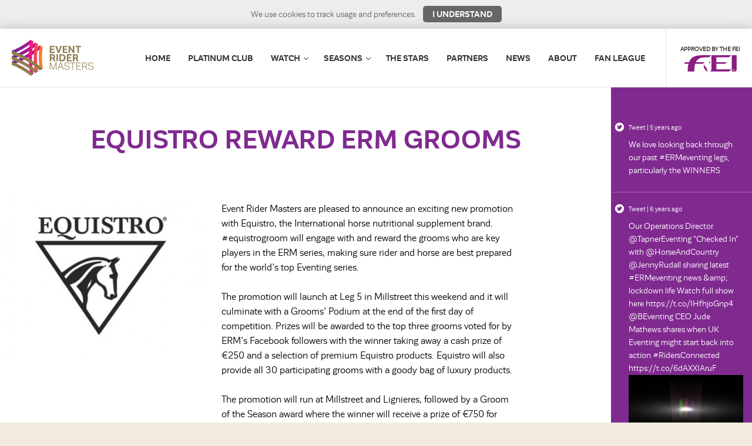

--- FILE ---
content_type: text/html; charset=UTF-8
request_url: https://eventridermasters.tv/news/equistro-reward-erm-grooms
body_size: 16836
content:
<!doctype html>
<html class="no-js" lang="en">

    <head>
    
    <meta charset="utf-8">
    <meta http-equiv="x-ua-compatible" content="ie=edge">
            <title>Event Rider Masters</title>
        <meta name="description" content="">
        <meta name="keywords" content="">
        <meta name="viewport" content="width=device-width, initial-scale=1">

    <link rel="apple-touch-icon" href="apple-touch-icon.png">

    <link rel="stylesheet" href="https://eventridermasters.tv/css/main.css?v=20190621">
	<link rel="stylesheet" href="https://eventridermasters.tv/css/slick/slick.css?v=20190621">
    <link rel="stylesheet" href="https://eventridermasters.tv/css/slick/slick-theme.css?v=20190621">

    <!--
	OGP VALUES FOR SHARING
	-->
	<meta property="og:title" content="Event Rider Masters 2020" />
	<meta property="og:type" content="website" />
	<meta property="og:image" content="https://www.eventridermasters.tv/img/og-image.jpg" />
	<meta property="og:description" content="The world's best event riders at 6 of the most spectacular venues in Europe" />

        <!-- Global site tag (gtag.js) - Google Ads: 728338160 -->
    <script async src="https://www.googletagmanager.com/gtag/js?id=AW-728338160"></script>
    <script>
      window.dataLayer = window.dataLayer || [];
      function gtag(){dataLayer.push(arguments);}
      gtag('js', new Date());

      gtag('config', 'AW-728338160');
    </script>
    
    
<script>
    window.Laravel = {"csrfToken":"AXQ9PhN0lXhFVM39GJGGf8JKRa6Ph5w4g0ZxWPvX"};
</script>
<script src="https://eventridermasters.tv/js/msuite_app.js"></script>
<script src="https://cdnjs.cloudflare.com/ajax/libs/moment.js/2.22.2/moment.min.js"></script>
</head>



<body>
<script type="text/javascript" src="https://secure.badb5refl.com/js/165218.js" ></script>
<noscript><img alt="" src="https://secure.badb5refl.com/165218.png" style="display:none;" /></noscript>
    <!--HEADER-->
<div class="holder">

   <header class="site-header">

            <a href="https://eventridermasters.tv" class="main-logo animsition-link">
            <p>
            <svg version="1.1" id="Layer_1" xmlns="http://www.w3.org/2000/svg" xmlns:xlink="http://www.w3.org/1999/xlink" x="0px" y="0px" viewBox="0 0 425.2 186.4" enable-background="new 0 0 425.2 186.4" xml:space="preserve"> <g> <linearGradient id="SVGID_1_" gradientUnits="userSpaceOnUse" x1="7.381922e-005" y1="64.9624" x2="161.3526" y2="64.9624"> <stop offset="0" stop-color="#662D91"/> <stop offset="1" stop-color="#EC008C"/> </linearGradient> <path fill="url(#SVGID_1_)" d="M113.3 8.8C79.5 36.2 41.3 58.5 0 74.4V56.8C35.5 42.5 68.5 23.3 98.1 0L113.3 8.8zM122.1 13.8C85.8 43.8 44.8 67.7 0 84.5v17.8C50.7 84 96.9 56.7 137.1 22.5L122.1 13.8zM146.2 27.8C103.6 64.6 54.2 93.3 0 112.3l0 17.6c60.1-20.2 114.8-52.3 161.4-93.4L146.2 27.8z"/> <linearGradient id="SVGID_2_" gradientUnits="userSpaceOnUse" x1="88.8645" y1="93.2163" x2="161.5662" y2="93.2163"> <stop offset="0" stop-color="#EC008C"/> <stop offset="1" stop-color="#F7941E"/> </linearGradient> <path fill="url(#SVGID_2_)" d="M146.4 158.7c-6.8-43-7.1-87.2-0.2-130.9l15.2 8.8c-5.4 37.9-5.2 76 0.1 113.3L146.4 158.7zM137.3 163.9c-7.8-46.4-8-94.1-0.2-141.4l-15.1-8.7c-9.6 53-9.3 106.8 0.2 158.8L137.3 163.9zM113.2 177.8c-10.5-55.3-10.6-112.6 0-169L98.1 0C85.6 62.2 86 125.6 98.3 186.4L113.2 177.8z"/> <g> <path fill="#927C50" d="M0 129.9c35 14 68.2 32.9 98.3 56.5l15-8.6C78.8 150 40.6 127.9 0 112.3L0 129.9z"/> <path fill="#927C50" d="M0 102.2c44.1 16.4 85.3 39.9 122.2 70.4l15.1-8.7C96.2 129.1 49.7 102.2 0 84.5L0 102.2z"/> <path fill="#927C50" d="M0 74.4c53.2 18.5 102.8 46.9 146.4 84.3l15.2-8.8C114 107.9 58.9 76.5 0 56.8L0 74.4z"/> </g> <g> <g> <path fill="#927C50" d="M198.3 30.9h25.2v6.6H206v8.1h14.7v6.6H206v9.1h17.8v6.6h-25.5V30.9z"/> <path fill="#927C50" d="M226.3 30.9h8.6l8.9 26.1 9.2-26.1h8.3l-13.9 36.9h-7.3L226.3 30.9z"/> <path fill="#927C50" d="M296 30.9h6.9l15.2 24.2V30.9h7.5v36.9h-6.9l-15.2-24v24H296V30.9z"/> <path fill="#927C50" d="M341.9 37.6h-11.1v-6.7h30v6.7h-11.1v30.2h-7.8V37.6z"/> <path fill="#927C50" d="M265.1 30.9h25.2v6.6h-17.5v8.1h14.7v6.6h-14.7v9.1h17.8v6.6h-25.5V30.9z"/> </g> <g> <path fill="#927C50" d="M232.9 74.4h7.7v36.9h-7.7V74.4z"/> <path fill="#927C50" d="M248.1 74.4h13.8c5.6 0 10.1 1.5 13.2 4.6 3.2 3.1 4.7 7.6 4.7 13.6 0 3.1-0.4 5.8-1.3 8.1 -0.9 2.3-2.1 4.3-3.8 5.8 -1.7 1.6-3.7 2.8-6 3.6 -2.4 0.8-5.1 1.2-8.1 1.2h-12.5V74.4zM260.8 104.7c2 0 3.7-0.3 5.1-0.9 1.4-0.6 2.6-1.4 3.4-2.5 0.9-1.1 1.5-2.3 1.9-3.8 0.4-1.5 0.6-3.1 0.6-4.9 0-1.8-0.2-3.4-0.5-4.9 -0.4-1.5-0.9-2.7-1.7-3.7 -0.8-1-1.8-1.8-3.1-2.3 -1.3-0.6-2.8-0.8-4.6-0.8h-6.1v23.8H260.8z"/> <path fill="#927C50" d="M286.7 74.4h25.2V81h-17.5V89h14.7v6.6h-14.7v9.1h17.8v6.6h-25.5V74.4z"/> <path fill="#927C50" d="M211.8 91.9c1.2 0 2.2-0.1 3-0.4 0.8-0.3 1.4-0.6 1.9-1.1 0.5-0.5 0.8-1 1-1.7 0.2-0.7 0.3-1.8 0.3-2.6 0-0.7-0.1-1.7-0.3-2.3 -0.2-0.6-0.6-1.1-1.1-1.6 -0.5-0.5-1.2-0.8-2.1-1.1 -0.9-0.3-2-0.4-3.3-0.4h-5.3v11.1H211.8zM198.3 74.4h13.1c2.9 0 5.3 0.3 7.2 1 1.9 0.7 3.4 1.6 4.4 2.6 1.1 1.1 1.8 2.3 2.2 3.6 0.4 1.3 0.6 3.2 0.6 4.5 0 2.4-0.4 4.7-1.3 6.3 -0.9 1.6-2 2.8-4 3.9l7.2 15h-8.3l-5.8-13h-7.6v13h-7.6V74.4z"/> <path fill="#927C50" d="M331.6 91.9c1.2 0 2.2-0.1 3-0.4 0.8-0.3 1.4-0.6 1.9-1.1 0.5-0.5 0.8-1 1-1.7 0.2-0.7 0.3-1.8 0.3-2.6 0-0.7-0.1-1.7-0.3-2.3 -0.2-0.6-0.6-1.1-1.1-1.6 -0.5-0.5-1.2-0.8-2.1-1.1 -0.9-0.3-2-0.4-3.3-0.4h-5.3v11.1H331.6zM318 74.4H331c2.9 0 5.3 0.3 7.2 1 1.9 0.7 3.4 1.6 4.4 2.6 1.1 1.1 1.8 2.3 2.2 3.6 0.4 1.3 0.6 3.2 0.6 4.5 0 2.4-0.4 4.7-1.3 6.3 -0.9 1.6-2 2.8-4 3.9l7.2 15H339l-5.8-13h-7.6v13H318V74.4z"/> </g> <g> <path fill="#927C50" d="M198.3 117.9h4.1l13.3 33.2 13.5-33.2h3.9v36.9h-3v-31.6c-0.2 0.3-0.7 1.6-1.6 4 -0.4 1-0.9 2.3-1.5 3.8 -0.6 1.5-1.4 3.4-2.3 5.6 -0.9 2.2-2 4.8-3.2 7.8 -1.2 3-2.7 6.5-4.3 10.4h-3l-12.9-31.4v31.4h-3V117.9z"/> <path fill="#927C50" d="M252.7 117.9h3.7l14.6 36.9h-3.4l-4.4-11.3h-17.4l-4.4 11.3h-3.3L252.7 117.9zM262 140.6l-7.6-19.3 -7.5 19.3H262z"/> <path fill="#927C50" d="M276.9 145.1c0.6 2.8 1.7 4.7 3.6 6 1.8 1.2 4.5 1.8 8.2 1.8 1.9 0 3.4-0.2 4.6-0.6 1.2-0.4 2.2-1 2.9-1.7 0.7-0.7 1.2-1.5 1.6-2.4 0.3-0.9 0.5-1.9 0.5-2.9 0-0.9-0.1-1.7-0.3-2.5 -0.2-0.8-0.6-1.5-1.1-2.1 -0.5-0.6-1.3-1.2-2.3-1.7 -1-0.5-2.3-0.9-3.9-1.1l-4.6-0.8c-1.8-0.3-3.4-0.7-4.8-1.2 -1.4-0.5-2.6-1.1-3.5-1.9 -1-0.8-1.7-1.7-2.2-2.9 -0.5-1.2-0.7-2.6-0.7-4.3 0-1.7 0.4-3.2 1.1-4.4 0.7-1.2 1.7-2.3 2.8-3.1 1.2-0.8 2.6-1.4 4.2-1.8 1.6-0.4 3.3-0.6 5.1-0.6 2.3 0 4.2 0.3 5.8 0.8 1.6 0.5 2.8 1.2 3.8 2 1 0.8 1.8 1.8 2.3 2.8 0.6 1.1 1 2.1 1.3 3.2l-2.9 0.8c-0.3-1.1-0.8-2-1.2-2.9 -0.5-0.8-1.1-1.6-1.9-2.1 -0.8-0.6-1.8-1-2.9-1.3 -1.2-0.3-2.6-0.5-4.3-0.5 -1.9 0-3.5 0.2-4.8 0.5 -1.3 0.4-2.3 0.9-3.1 1.5 -0.8 0.6-1.4 1.4-1.7 2.3s-0.5 1.8-0.5 2.8c0 1 0.1 1.9 0.4 2.7 0.2 0.8 0.7 1.4 1.2 2 0.6 0.5 1.4 1 2.4 1.4 1 0.4 2.2 0.7 3.7 1l5.2 0.9c1.9 0.3 3.5 0.8 4.8 1.3 1.4 0.6 2.5 1.2 3.4 2.1 0.9 0.8 1.6 1.9 2 3 0.4 1.2 0.6 2.6 0.6 4.1 0 1.4-0.3 2.7-0.8 4 -0.6 1.3-1.4 2.4-2.5 3.3 -1.1 0.9-2.4 1.7-4.1 2.2 -1.6 0.6-3.5 0.8-5.7 0.8 -2 0-3.9-0.2-5.6-0.6 -1.7-0.4-3.2-1-4.5-1.8 -1.3-0.8-2.4-1.9-3.2-3.3 -0.8-1.3-1.3-3-1.6-4.9H276.9z"/> <path fill="#927C50" d="M315.8 120.8h-12.5v-2.9h28v2.9h-12.4v34h-3.1V120.8z"/> <path fill="#927C50" d="M336.8 117.9H360v2.8h-20.1v13.6h17.3v2.9h-17.3v14.7h20.2v2.9h-23.3V117.9z"/> <path fill="#927C50" d="M400.5 145.1c0.6 2.8 1.7 4.7 3.6 6 1.8 1.2 4.5 1.8 8.2 1.8 1.9 0 3.4-0.2 4.6-0.6 1.2-0.4 2.2-1 2.9-1.7 0.7-0.7 1.2-1.5 1.6-2.4 0.3-0.9 0.5-1.9 0.5-2.9 0-0.9-0.1-1.7-0.3-2.5 -0.2-0.8-0.6-1.5-1.1-2.1 -0.5-0.6-1.3-1.2-2.3-1.7 -1-0.5-2.3-0.9-3.9-1.1l-4.6-0.8c-1.8-0.3-3.4-0.7-4.8-1.2 -1.4-0.5-2.6-1.1-3.5-1.9 -1-0.8-1.7-1.7-2.2-2.9 -0.5-1.2-0.7-2.6-0.7-4.3 0-1.7 0.4-3.2 1.1-4.4 0.7-1.2 1.7-2.3 2.8-3.1 1.2-0.8 2.6-1.4 4.2-1.8 1.6-0.4 3.3-0.6 5.1-0.6 2.3 0 4.2 0.3 5.8 0.8 1.6 0.5 2.8 1.2 3.8 2 1 0.8 1.8 1.8 2.3 2.8 0.6 1.1 1 2.1 1.3 3.2l-2.9 0.8c-0.3-1.1-0.8-2-1.2-2.9 -0.5-0.8-1.1-1.6-1.9-2.1 -0.8-0.6-1.8-1-2.9-1.3 -1.2-0.3-2.6-0.5-4.3-0.5 -1.9 0-3.5 0.2-4.8 0.5 -1.3 0.4-2.3 0.9-3.1 1.5 -0.8 0.6-1.4 1.4-1.7 2.3s-0.5 1.8-0.5 2.8c0 1 0.1 1.9 0.4 2.7 0.2 0.8 0.7 1.4 1.2 2 0.6 0.5 1.4 1 2.4 1.4 1 0.4 2.2 0.7 3.7 1l5.2 0.9c1.9 0.3 3.5 0.8 4.8 1.3 1.4 0.6 2.5 1.2 3.4 2.1 0.9 0.8 1.6 1.9 2 3 0.4 1.2 0.6 2.6 0.6 4.1 0 1.4-0.3 2.7-0.8 4 -0.6 1.3-1.4 2.4-2.5 3.3 -1.1 0.9-2.4 1.7-4.1 2.2 -1.6 0.6-3.5 0.8-5.7 0.8 -2 0-3.9-0.2-5.6-0.6 -1.7-0.4-3.2-1-4.5-1.8 -1.3-0.8-2.4-1.9-3.2-3.3 -0.8-1.3-1.3-3-1.6-4.9H400.5z"/> <path fill="#927C50" d="M391.5 128.5c0 2.7-0.3 4.5-1.6 6.6 -1 1.7-2.3 2.7-4.7 3.6l7.5 16h-3.7l-6.8-15.2c-0.6 0.1-1.7 0.2-2.4 0.3 -0.6 0.1-1.3 0.1-2 0.1h-8v14.8h-3.1v-36.9h11.6c2.7 0 4.8 0.3 6.5 0.9 1.7 0.6 3 1.3 4 2.3 1 0.9 1.6 2 2 3.2C391.4 125.8 391.5 126.9 391.5 128.5zM388.3 128.6c0-1.6-0.1-2.6-0.5-3.8 -0.3-0.9-0.9-1.7-1.6-2.3 -0.8-0.6-1.8-1.1-3.1-1.4 -1.3-0.3-2.9-0.5-4.9-0.5h-8.3v16.5h8.9c1.9 0 3.4-0.2 4.6-0.5 1.2-0.4 2.2-0.9 2.9-1.6 0.7-0.7 1.2-1.5 1.5-2.5C388.2 131.4 388.3 130.3 388.3 128.6z"/> </g> </g> </g> </svg>
            <span class="visuallyhidden">Event Rider Masters</span></p>
            </a>

            <p class="menu-trigger-holder"><span for="menu" class="menu-trigger" id="menuTrigger"><span class="visuallyhidden">Menu</span></span></p>



		<div class="nav-wrapper">

			<nav class="main-navigation">
				<ul class="first-level">
					<li ><a href="https://eventridermasters.tv" class="animsition-link">Home</a></li>
					<li><a href="https://eventridermasters.tv/platinum-club">Platinum Club</a></li>
					<li ><a href="https://eventridermasters.tv/watch" class="seasons has-items ">Watch</a>
					<ul class="dropdown-content">
						<li><a href="https://eventridermasters.tv/watch" class="animsition-link">
						<div class="dropdown-content-image"><img src="https://eventridermasters.tv/img/ermtv-logo.png"></div>
						ERM TV</a></li>
						<li><a href="https://eventridermasters.tv/tv-coverage" class="animsition-link">
						<div class="dropdown-content-image"><img src="https://eventridermasters.tv/img/tv-coverage.png"></div>
						TV Coverage</a></li>
						<li><a href="https://eventridermasters.tv/watch/competitors" class="animsition-link">
						<div class="dropdown-content-image"><img src="https://eventridermasters.tv/img/watch-riders.png"></div>
						Riders</a></li>
						<li><a href="https://eventridermasters.tv/watch/horses" class="animsition-link">
						<div class="dropdown-content-image"><img src="https://eventridermasters.tv/img/watch-horses.png"></div>
						Horses</a></li>
					  </ul>
					</li>
				   <!-- <li ><a href="https://eventridermasters.tv/scores" class="animsition-link">Live Scores</a></li> -->
					<li>
					  <a class="seasons has-items" href="https://eventridermasters.tv/events/2020" aria-haspopup="true">Seasons</a>
					  <ul class="dropdown-content">
													<li ><a href="https://eventridermasters.tv/events/2020" class="animsition-link">
							<div class="dropdown-content-image"><img src="https://eventridermasters.tv/seasons/2020/thumbnail"></div>
							2020</a></li>
													<li ><a href="https://eventridermasters.tv/events/2019" class="animsition-link">
							<div class="dropdown-content-image"><img src="https://eventridermasters.tv/seasons/2019/thumbnail"></div>
							2019</a></li>
													<li ><a href="https://eventridermasters.tv/events/2018" class="animsition-link">
							<div class="dropdown-content-image"><img src="https://eventridermasters.tv/seasons/2018/thumbnail"></div>
							2018</a></li>
													<li ><a href="https://eventridermasters.tv/events/2017" class="animsition-link">
							<div class="dropdown-content-image"><img src="https://eventridermasters.tv/seasons/2017/thumbnail"></div>
							2017</a></li>
													<li ><a href="https://eventridermasters.tv/events/2016" class="animsition-link">
							<div class="dropdown-content-image"><img src="https://eventridermasters.tv/seasons/2016/thumbnail"></div>
							2016</a></li>
											  </ul>
					</li>
				   <li ><a href="https://eventridermasters.tv/horses-and-riders" class="animsition-link">The Stars</a></li>
				   <!-- <li ><a href="https://eventridermasters.tv/gallery" class="animsition-link">Gallery</a></li> -->
                                        						<li ><a href="/sponsors" class="animsition-link"  >Partners</a></li>
                    						<li ><a href="/news" class="animsition-link"  >News</a></li>
                    						<li ><a href="/pages/about-2020" class="animsition-link"  >About</a></li>
                    						<li ><a href="/pages/erm-fan-league" class="animsition-link"  >Fan League</a></li>
                                        				</ul>
			</nav>
		</div>


		<a href="/about/series-rules" class="fei-logo">
			<div class="fei-text">Approved by the FEI</div>
			<img src="/img/fei-logo.png" />
		</a>

        </header>


    <!--HEADER ENDS-->

    <!--NAVIGATION-->



    <!--NAVIGATION ENDS-->


    

<div class="flex-row" id="eventMain">

	<div class="main-col">

		<div class="row">
			<div class="column-content">
				<div class="page-title">
					<h1 class="news-article-headline">Equistro reward ERM Grooms</h1>
						
				</div>
			</div>
		</div>

		<div class="row">
					<div class="md-col-1-3 sticky-item">
				<div class="news-article-image">
					<img src="https://eventridermasters.tv/news/equistro-reward-erm-grooms/title-image" alt="Image for Equistro reward ERM Grooms" />
				</div>
			</div>
			<div class="md-col-2-3">
						<div class="column-content column-content--no-t-padding">


					<div class="content-wrapper">
						<p><p>Event Rider Masters are pleased to announce an exciting new promotion with Equistro, the International horse nutritional supplement brand. #equistrogroom will engage with and reward the grooms who are key players in the ERM series, making sure rider and horse are best prepared for the world&rsquo;s top Eventing series.<br /> <br />The promotion will launch at Leg 5 in Millstreet this weekend and it will culminate with a Grooms&rsquo; Podium at the end of the first day of competition. Prizes will be awarded to the top three grooms voted for by ERM&rsquo;s Facebook followers with the winner taking away a cash prize of &euro;250 and a selection of premium Equistro products. Equistro will also provide all 30 participating grooms with a goody bag of luxury products.<br /> <br />The promotion will run at Millstreet and Lignieres, followed by a Groom of the Season award where the winner will receive a prize of &euro;750 for their efforts over the 2019 season.<br /> <br />The promotion will feature heavily across all of our growing social media platforms and ERM fans are advised to watch out for details on our Facebook, Twitter and Instagram accounts. The winners will be chosen based on the number of likes and comments they attract from our ERM fans. More information on how to vote, rules and T&amp;C's can be found <a href="../../../pages/equistro-groom">here</a>. <br /> <br />Jim O&rsquo;Toole CEO of ERM commented &ldquo;We like the thought and effort that Equistro have put into creating a promotion that recognises the grooms who work so hard to support our human and equine athletes before, during and after an ERM leg and look forward to celebrating with the first winners on Saturday in Millstreet&rdquo;<br /> <br />The Equistro brand is manufactured by Vetoquinol, the 4th largest animal health care company in the world. They have been innovating in veterinary products for 80 years. Details of their full range can be found at <a href="https://www.equistro.com">www.equistro.com</a></p></p>

							
					</div>


				</div>
			</div>
	</div><!--/row-->
	</div>
	<div class="side-col">
		<aside class="sidebar" id="feedSidebar">

<div class="event-feed-content" v-cloak>
    <div v-for="feedEvent in feed" class="event-feed-item event-feed-item-{{ feedEvent.type }}">

        <div class="event-feed-icon">
            <svg class="icon">
                <use v-if="feedEvent.type == 'video'" xlink:href="#play-button"></use>
                <use v-else-if="feedEvent.type == 'news'" xlink:href="#folded-newspaper"></use>
                <use v-else-if="feedEvent.type == 'tweet'" xlink:href="#twitter"></use>
                <use v-else-if="feedEvent.type == 'new-leader'" xlink:href="#winners-ribbon"></use>
            </svg>
        </div>
        <p class="event-feed-item-meta">{{ feedEvent.type | feedtitle }} | {{ feedEvent.created_at | fromnow }}</p>

        <template v-if="feedEvent.type == 'video'">
            <div class="event-feed-item-video-thumb">
                <a target="_blank" :href="feedEvent.url">
                <img :src="feedEvent.thumbnail" :alt="feedEvent.title" />
                <div class="feed-video-play-icon">
                    <svg class="icon">
                        <use xlink:href="#play-button"></use>
                    </svg>
                </div>
                </a>
            </div>
            <p>Watch {{ feedEvent.title }}</p>
        </template>
        <template v-if="feedEvent.type == 'news'">
            <p>{{ feedEvent.description }}</p>
            <p><a :href="feedEvent.url">{{ feedEvent.title }}</a></p>
        </template>
        <template v-if="feedEvent.type == 'new-leader'">
            <p>{{ feedEvent.description }}</p>
        </template>
        <template v-if="feedEvent.type == 'tweet'">
            <p>{{ feedEvent.description }}</p>
            <a target="_blank" :href="feedEvent.url">
            <img :src="feedEvent.thumbnail" :alt="feedEvent.title" v-if="feedEvent.thumbnail"/>
            </a>
        </template>

    </div>
</div>


<svg xmlns="http://www.w3.org/2000/svg" style="display: none;"><symbol id="folded-newspaper" viewBox="0 0 32 32"><title>folded-newspaper</title><path  d="M28,7V3H0v22c0,0,0,4,4,4h25c0,0,3-0.062,3-4V7H28z M4,27c-2,0-2-2-2-2V5h24v20 c0,0.921,0.284,1.559,0.676,2H4z"/><rect x="4" y="9"  width="20" height="2"/><rect x="15" y="21"  width="7" height="2"/><rect x="15" y="17"  width="9" height="2"/><rect x="15" y="13"  width="9" height="2"/><rect x="4" y="13"  width="9" height="10"/></symbol><symbol id="play-button" viewBox="0 0 263.374 263.374"><title>play-button</title><path d="M238.163,115.57l-68.127-39.741c-15.201-8.899-40.064-23.393-55.296-32.256L44.115,3.831 C28.919-5.067,13.974,2.07,13.974,19.698v224c0,17.567,14.945,24.735,30.147,15.872l69.376-39.741 c15.232-8.863,40.735-23.357,55.936-32.256l68.449-39.741C253.047,138.933,253.334,124.433,238.163,115.57z"/></symbol><symbol id="winners-ribbon" viewBox="0 0 298.122 298.121"><title>winners-ribbon</title><path d="M56.616,100.217l9.391,3.63c1.501,0.58,2.913,0.738,4.184,0.585c0.192,1.745,0.487,3.451,0.785,5.163 c-1.32,0.145-2.703,0.632-4.067,1.592l-8.055,5.626c-4.777,3.36-3.964,6.579,1.856,7.205l10.017,1.077 c1.711,0.179,3.192-0.085,4.432-0.632c0.637,1.639,1.336,3.239,2.079,4.826c-1.32,0.461-2.609,1.308-3.738,2.662l-6.32,7.519 c-3.744,4.479-2.126,7.386,3.653,6.485l9.953-1.554c1.796-0.282,3.208-0.976,4.29-1.905c1.038,1.421,2.084,2.843,3.213,4.189 c-1.209,0.785-2.281,1.965-3.044,3.622l-4.161,8.902c-2.457,5.297-0.14,7.679,5.212,5.317l9.204-4.08 c1.704-0.757,2.913-1.823,3.703-3.034c1.372,1.113,2.798,2.153,4.246,3.179c-1.017,1.082-1.792,2.532-2.11,4.407l-1.719,9.672 c-0.655,3.754,0.357,5.743,2.387,5.681l-28.257,104.95c-1.522,5.66,1.432,8,6.592,5.235l18.426-9.87 c5.163-2.76,12.868-1.822,17.217,2.107l14.592,13.174c4.347,3.925,8.06,2.366,8.283-3.479l4.311-109.491l2.146,5.908 c2.004,5.504,5.333,5.54,7.446,0.077l3.625-9.378c0.023-0.062,0.023-0.113,0.044-0.171l4.446,113.06 c0.228,5.852,3.935,7.41,8.29,3.479l14.592-13.173c4.345-3.925,12.05-4.867,17.217-2.107l18.424,9.869 c5.168,2.76,8.114,0.425,6.592-5.235l-28.401-105.478c0.911-0.824,1.294-2.522,0.891-5.096l-1.549-9.947 c-0.279-1.781-0.963-3.195-1.874-4.267c1.424-1.01,2.848-2.046,4.21-3.148c0.787,1.171,1.946,2.206,3.557,2.962l8.891,4.147 c5.313,2.48,7.7,0.146,5.323-5.204l-4.064-9.201c-0.688-1.563-1.642-2.706-2.734-3.506c1.119-1.336,2.139-2.752,3.175-4.155 c1.051,0.873,2.402,1.535,4.09,1.838l9.663,1.708c5.773,1.013,7.472-1.856,3.785-6.41l-6.302-7.832 c-1.025-1.269-2.18-2.11-3.371-2.62c0.73-1.569,1.414-3.156,2.04-4.777c1.196,0.502,2.6,0.741,4.199,0.598l9.787-0.847 c5.841-0.521,6.742-3.729,1.993-7.182l-8.124-5.931c-1.228-0.901-2.48-1.427-3.682-1.639c0.295-1.691,0.585-3.384,0.771-5.106 c1.206,0.111,2.532-0.06,3.93-0.569l9.228-3.355c5.505-2.009,5.546-5.344,0.067-7.443l-9.377-3.633 c-1.315-0.51-2.563-0.704-3.713-0.647c-0.15-1.74-0.409-3.441-0.668-5.155c1.139-0.218,2.319-0.709,3.479-1.52l8.042-5.632 c4.8-3.368,3.977-6.602-1.859-7.213l-10.009-1.074c-1.321-0.145-2.502-0.016-3.553,0.295c-0.611-1.654-1.232-3.304-1.941-4.903 c0.963-0.516,1.89-1.225,2.733-2.227l6.308-7.519c3.77-4.497,2.133-7.407-3.656-6.491l-9.947,1.548 c-1.227,0.192-2.258,0.587-3.164,1.103c-1.024-1.453-2.081-2.9-3.205-4.285c0.735-0.725,1.403-1.595,1.927-2.708l4.137-8.894 c2.485-5.323,0.146-7.71-5.209-5.323l-9.201,4.078c-1.062,0.471-1.896,1.077-2.61,1.745c-1.388-1.152-2.853-2.201-4.312-3.252 c0.497-0.875,0.9-1.861,1.113-3.026l1.703-9.663c1.01-5.784-1.864-7.485-6.41-3.791l-7.846,6.31 c-0.885,0.717-1.527,1.502-2.04,2.317c-1.646-0.749-3.313-1.432-5.018-2.074c0.244-0.947,0.373-1.973,0.274-3.122l-0.859-9.771 c-0.513-5.854-3.723-6.752-7.166-2.004l-5.945,8.122c-0.668,0.917-1.082,1.846-1.366,2.757c-1.787-0.292-3.562-0.587-5.386-0.764 c-0.018-0.971-0.155-1.983-0.551-3.055l-3.358-9.225c-2.004-5.505-5.333-5.541-7.443-0.081l-3.627,9.385 c-0.409,1.057-0.567,2.053-0.611,3.006c-1.818,0.182-3.594,0.51-5.375,0.813c-0.267-0.966-0.673-1.937-1.352-2.908l-5.621-8.042 c-3.363-4.8-6.586-3.972-7.213,1.849l-1.069,10.007c-0.127,1.188-0.016,2.247,0.223,3.218c-1.683,0.642-3.337,1.347-4.963,2.1 c-0.51-0.891-1.178-1.755-2.11-2.54l-7.524-6.315c-4.487-3.765-7.392-2.131-6.486,3.648l1.554,9.947 c0.191,1.24,0.598,2.292,1.124,3.192c-1.437,1.054-2.874,2.11-4.236,3.25c-0.738-0.759-1.633-1.453-2.783-1.989l-8.903-4.15 c-5.308-2.478-7.69-0.15-5.318,5.201l4.078,9.204c0.536,1.204,1.229,2.159,2.014,2.918c-1.098,1.367-2.149,2.778-3.162,4.226 c-0.942-0.611-2.066-1.077-3.404-1.311l-9.67-1.709c-5.764-1.012-7.462,1.852-3.791,6.406l6.32,7.842 c0.88,1.093,1.861,1.882,2.879,2.408c-0.694,1.582-1.289,3.208-1.877,4.841c-1.124-0.403-2.429-0.566-3.881-0.44l-9.784,0.849 c-5.833,0.521-6.734,3.716-2.004,7.169l8.135,5.932c1.235,0.909,2.496,1.432,3.705,1.645c-0.254,1.703-0.492,3.415-0.642,5.154 c-1.246-0.147-2.623,0-4.088,0.536l-9.23,3.351C51.203,94.779,51.156,98.104,56.616,100.217z M149.059,34.692 c34.145,0,61.822,27.68,61.822,61.822c0,34.137-27.683,61.818-61.822,61.818c-34.137,0-61.816-27.682-61.816-61.818 C87.242,62.367,114.922,34.692,149.059,34.692z"/><path d="M149.059,146.6c27.667,0,50.088-22.424,50.088-50.085c0-27.667-22.422-50.094-50.088-50.094 c-27.662,0-50.085,22.427-50.085,50.094C98.973,124.176,121.397,146.6,149.059,146.6z M135.645,82.525 c-0.212-0.758,0.031-1.515,0.73-2.257c0.702-0.743,1.634-1.463,2.802-2.165c1.165-0.699,2.428-1.347,3.785-1.939 c1.356-0.59,2.607-1.103,3.754-1.527c0.508-0.298,1.038-0.445,1.59-0.445c0.515,0.091,0.935,0.259,1.274,0.515 c0.334,0.254,0.613,0.634,0.826,1.145c0.552,0.593,0.891,1.25,1.013,1.973c0.129,0.72,0.191,1.504,0.191,2.348 c0,0.303,0,0.637,0,1.018c0,0.339-0.021,0.658-0.062,0.956c-0.044,0.344-0.075,0.725-0.096,1.15 c-0.023,0.424-0.054,0.823-0.096,1.209c-0.127,1.613-0.256,3.267-0.383,4.968c-0.122,1.693-0.244,3.384-0.345,5.054 c-0.111,1.675-0.191,3.288-0.254,4.836c-0.07,1.548-0.096,2.941-0.096,4.168c-0.041,1.869-0.01,3.754,0.096,5.662 c0.106,1.903,0.223,3.457,0.345,4.645c0.085,0.168,0.181,0.323,0.287,0.477c0.111,0.147,0.199,0.287,0.29,0.414h0.065 c0.212,0.122,0.414,0.243,0.603,0.344c0.191,0.111,0.288,0.46,0.288,1.051c0,0.678-0.137,1.211-0.415,1.59 c-0.274,0.38-0.647,0.657-1.113,0.826c-0.466,0.17-0.997,0.267-1.589,0.288c-0.596,0.021-1.209,0.01-1.846-0.031 c-0.212,0-0.435-0.011-0.668-0.034c-0.238-0.021-0.461-0.031-0.668-0.031h-4.458c-1.103,0-1.846-0.101-2.229-0.318 c-0.375-0.212-0.528-0.492-0.445-0.826c0.091-0.339,0.329-0.759,0.738-1.24c0.399-0.489,0.833-0.981,1.305-1.497l0.953-1.145 l0.064-10.118c0-1.867,0.065-3.866,0.192-6.012c0.132-2.139,0.254-4.189,0.38-6.142c0.122-1.437,0.233-2.773,0.319-4.008 c0.085-1.225,0.126-2.227,0.126-2.985h-0.067c-0.334,0-0.668,0.052-0.986,0.153c-0.318,0.106-0.647,0.202-0.981,0.292 c-0.345,0.085-0.616,0.189-0.829,0.318c-0.212,0.127-0.552,0.189-1.018,0.189c-0.849,0-1.613-0.285-2.292-0.857 c-0.678-0.569-1.059-1.279-1.144-2.128L135.645,82.525z"/></symbol><symbol id="cross" viewBox="0 0 449.998 449.998"><title>cross</title><polygon points="449.974,34.855 415.191,0 225.007,190.184 34.839,0 0.024,34.839 190.192,224.999 0.024,415.159 34.839,449.998 225.007,259.797 415.191,449.998 449.974,415.143 259.83,224.999 "/></symbol><symbol id="twitter" viewBox="0 0 512.002 512.002"><title>twitter</title><path d="M512.002,97.211c-18.84,8.354-39.082,14.001-60.33,16.54c21.686-13,38.342-33.585,46.186-58.115 c-20.299,12.039-42.777,20.78-66.705,25.49c-19.16-20.415-46.461-33.17-76.674-33.17c-58.011,0-105.042,47.029-105.042,105.039 c0,8.233,0.929,16.25,2.72,23.939c-87.3-4.382-164.701-46.2-216.509-109.753c-9.042,15.514-14.223,33.558-14.223,52.809 c0,36.444,18.544,68.596,46.73,87.433c-17.219-0.546-33.416-5.271-47.577-13.139c-0.01,0.438-0.01,0.878-0.01,1.321 c0,50.894,36.209,93.348,84.261,103c-8.813,2.399-18.094,3.687-27.674,3.687c-6.769,0-13.349-0.66-19.764-1.888 c13.368,41.73,52.16,72.104,98.126,72.949c-35.95,28.176-81.243,44.967-130.458,44.967c-8.479,0-16.84-0.496-25.058-1.471 c46.486,29.807,101.701,47.197,161.021,47.197c193.211,0,298.868-160.062,298.868-298.872c0-4.554-0.104-9.084-0.305-13.59 C480.111,136.775,497.92,118.275,512.002,97.211z"/></symbol></svg>




</aside><!--/.sidebar -->

	</div>

</div>




    <!--FOOTER-->

    <footer class="site-footer">

           <div class="site-partners-holder">
                <div class="partners-box partners-box--primary">
          <h2>Sponsors</h2>
          <div class="partners">
                              <a href="https://eventridermasters.tv/sponsors/sap">
                  <img src="https://eventridermasters.tv/sponsors/sap/thumbnail" alt="SAP"/>
                </a>
                              <a href="https://eventridermasters.tv/sponsors/dhl">
                  <img src="https://eventridermasters.tv/sponsors/dhl/thumbnail" alt="DHL"/>
                </a>
                        </div>
        </div>
                        <div class="partners-box partners-box--secondary">
          <h2>Supporters</h2>
          <div class="partners">
                              <a href="https://eventridermasters.tv/sponsors/conseil-du-deprtment-du-cher">
                  <img src="https://eventridermasters.tv/sponsors/conseil-du-deprtment-du-cher/thumbnail" alt="Conseil du Deprtment Du Cher "/>
                </a>
                              <a href="https://eventridermasters.tv/sponsors/equistro">
                  <img src="https://eventridermasters.tv/sponsors/equistro/thumbnail" alt="Equistro"/>
                </a>
                        </div>
        </div>
                        <div class="partners-box partners-box--supporters">
          <h2>Suppliers</h2>
          <div class="partners">
                              <a href="https://www.equiratings.com/" target="_blank">
                  <img src="https://eventridermasters.tv/sponsors/equiratings/thumbnail" alt="Equiratings "/>
                </a>
                              <a href="https://www.willberrywonderpony.org/" target="_blank">
                  <img src="https://eventridermasters.tv/sponsors/hannah-s-wilberry-wonder-pony-charity/thumbnail" alt="Hannah&#039;s Wilberry Wonder Pony Charity "/>
                </a>
                              <a href="https://www.scgvisual.com/en/" target="_blank">
                  <img src="https://eventridermasters.tv/sponsors/scg/thumbnail" alt="SCG"/>
                </a>
                              <a href="https://www.rechenstelle.de/en/" target="_blank">
                  <img src="https://eventridermasters.tv/sponsors/rechenstelle/thumbnail" alt="Rechenstelle"/>
                </a>
                              <a href="http://www.themonartsale.com/" target="_blank">
                  <img src="https://eventridermasters.tv/sponsors/monart-sale/thumbnail" alt="Monart Sale "/>
                </a>
                        </div>
        </div>
                </div>
    
        <div class="row">
             <div class="md-col-1-2">
                 <div class="column-content footer-links">
                    <ul>
                                                    <li><a href="https://eventridermasters.tv/events/2020/erm-2020-season-cancelled" class="animsition-link">Leg 1: <span class="intro-dates"> </span>Event Rider Masters 2020 Season Cancelled due to Corona Virus</a></li>
                                                    <li><a href="https://eventridermasters.tv/events/2020/burnham-market-simulation" class="animsition-link">Leg 2: <span class="intro-dates">Sunday 12th April 2020 </span>Barefoot Retreats Burnham Market Simulation - Powered by EquiRatings &amp; SAP</a></li>
                                                    <li><a href="https://eventridermasters.tv/events/2020/chatsworth-simulation" class="animsition-link">Leg 3: <span class="intro-dates">Saturday 16h &amp; Sunday 17th May </span>Dodson &amp; Horrell Chatsworth Simulation - Powered By EquiRatings &amp; SAP</a></li>
                                                    <li><a href="https://eventridermasters.tv/events/2020/arville-simulation" class="animsition-link">Leg 4: <span class="intro-dates">27th &amp; 28th June </span>ERM SIM Comp Leg 3 Arville Simulation - Powered by EquiRatings &amp; SAP</a></li>
                                            </ul>

                    <p>All images used on this website remain the property of Event Rider Masters Ltd and MUST NOT be copied or reproduced for ANY purpose. We thank the individual Event Rider Masters venues for providing us with images, as well as the following photographers for the use of their images and their ongoing support of our amazing sport: Ben Clark, Anna Franklin, Louise Siggers, Will Murray, Andrew Steptoe, Libby Law, Julia Shearwood
                  </p>
                  <p>Copyright &copy; Event Rider Masters</p>
                  <p><a href="http://www.digitalmarmalade.co.uk/web-design" target="_blank">Web design</a> by <a href="http://www.digitalmarmalade.co.uk" target="_blank">Digital Marmalade</a></p>
                 </div>
             </div>
             <div class="md-col-1-4">
                 <div class="column-content footer-links">
                    <ul>
                                                                            <li><a href="/events/2020" class="animsition-link" >2020 Season</a></li>
                                                    <li><a href="/watch" class="animsition-link" >ERM TV</a></li>
                                                    <li><a href="/rankings" class="animsition-link" >ERM Rankings</a></li>
                                                    <li><a href="/horses-and-riders" class="animsition-link" >The Stars</a></li>
                                                    <li><a href="/gallery" class="animsition-link" >Gallery</a></li>
                                                    <li><a href="/news" class="animsition-link" >News</a></li>
                                                    <li><a href="/pages/series-rules-2020" class="animsition-link" >Series Rules</a></li>
                                                    <li><a href="/contact" class="animsition-link" >Contact</a></li>
                                                    <li><a href="/pages/erm-fan-league" class="animsition-link" >Fan League</a></li>
                                                    <li><a href="https://event-rider-masters.myshopify.com" class="animsition-link" target="_blank">Event Rider Masters Shop</a></li>
                                                    <li><a href="/pages/equistro-groom" class="animsition-link" >Equistro Groom Competition</a></li>
                                                                    </ul>
                 </div>
             </div>



             <div class="md-col-1-4">
                 <div class="column-content footer-detail">
                    <ul class="social-icons">
                        <li><a class="icon-social-youtube" href="https://www.youtube.com/channel/UC_pUPX2guvtVRuZ23VIuGGg" target="_blank"><span class="visuallyhidden">youTube</span></a></li>
<li><a class="icon-social-twitter" href="https://twitter.com/EventRiderMstrs" target="_blank"><span class="visuallyhidden">Twitter</span></a></li>
<li><a class="icon-social-instagram" href="https://www.instagram.com/eventridermasters" target="_blank"></span> <span class="visuallyhidden">Instagram</span></a></li>
<li><a class="icon-social-facebook" href="https://www.facebook.com/Event-Rider-Masters-653652231438847" target="_blank"><span class="visuallyhidden">Facebook</span></a></li>
                    </ul>

                    <svg version="1.1" id="Layer_1" xmlns="http://www.w3.org/2000/svg" xmlns:xlink="http://www.w3.org/1999/xlink" x="0px" y="0px" viewBox="0 0 425.2 186.4" enable-background="new 0 0 425.2 186.4" xml:space="preserve" class="footer-logo"> <g> <linearGradient id="SVGID_1_" gradientUnits="userSpaceOnUse" x1="7.381922e-005" y1="64.9624" x2="161.3526" y2="64.9624"> <stop offset="0" stop-color="#662D91"/> <stop offset="1" stop-color="#EC008C"/> </linearGradient> <path fill="url(#SVGID_1_)" d="M113.3 8.8C79.5 36.2 41.3 58.5 0 74.4V56.8C35.5 42.5 68.5 23.3 98.1 0L113.3 8.8zM122.1 13.8C85.8 43.8 44.8 67.7 0 84.5v17.8C50.7 84 96.9 56.7 137.1 22.5L122.1 13.8zM146.2 27.8C103.6 64.6 54.2 93.3 0 112.3l0 17.6c60.1-20.2 114.8-52.3 161.4-93.4L146.2 27.8z"/> <linearGradient id="SVGID_2_" gradientUnits="userSpaceOnUse" x1="88.8645" y1="93.2163" x2="161.5662" y2="93.2163"> <stop offset="0" stop-color="#EC008C"/> <stop offset="1" stop-color="#F7941E"/> </linearGradient> <path fill="url(#SVGID_2_)" d="M146.4 158.7c-6.8-43-7.1-87.2-0.2-130.9l15.2 8.8c-5.4 37.9-5.2 76 0.1 113.3L146.4 158.7zM137.3 163.9c-7.8-46.4-8-94.1-0.2-141.4l-15.1-8.7c-9.6 53-9.3 106.8 0.2 158.8L137.3 163.9zM113.2 177.8c-10.5-55.3-10.6-112.6 0-169L98.1 0C85.6 62.2 86 125.6 98.3 186.4L113.2 177.8z"/> <g> <path fill="#927C50" d="M0 129.9c35 14 68.2 32.9 98.3 56.5l15-8.6C78.8 150 40.6 127.9 0 112.3L0 129.9z"/> <path fill="#927C50" d="M0 102.2c44.1 16.4 85.3 39.9 122.2 70.4l15.1-8.7C96.2 129.1 49.7 102.2 0 84.5L0 102.2z"/> <path fill="#927C50" d="M0 74.4c53.2 18.5 102.8 46.9 146.4 84.3l15.2-8.8C114 107.9 58.9 76.5 0 56.8L0 74.4z"/> </g> <g> <g> <path fill="#927C50" d="M198.3 30.9h25.2v6.6H206v8.1h14.7v6.6H206v9.1h17.8v6.6h-25.5V30.9z"/> <path fill="#927C50" d="M226.3 30.9h8.6l8.9 26.1 9.2-26.1h8.3l-13.9 36.9h-7.3L226.3 30.9z"/> <path fill="#927C50" d="M296 30.9h6.9l15.2 24.2V30.9h7.5v36.9h-6.9l-15.2-24v24H296V30.9z"/> <path fill="#927C50" d="M341.9 37.6h-11.1v-6.7h30v6.7h-11.1v30.2h-7.8V37.6z"/> <path fill="#927C50" d="M265.1 30.9h25.2v6.6h-17.5v8.1h14.7v6.6h-14.7v9.1h17.8v6.6h-25.5V30.9z"/> </g> <g> <path fill="#927C50" d="M232.9 74.4h7.7v36.9h-7.7V74.4z"/> <path fill="#927C50" d="M248.1 74.4h13.8c5.6 0 10.1 1.5 13.2 4.6 3.2 3.1 4.7 7.6 4.7 13.6 0 3.1-0.4 5.8-1.3 8.1 -0.9 2.3-2.1 4.3-3.8 5.8 -1.7 1.6-3.7 2.8-6 3.6 -2.4 0.8-5.1 1.2-8.1 1.2h-12.5V74.4zM260.8 104.7c2 0 3.7-0.3 5.1-0.9 1.4-0.6 2.6-1.4 3.4-2.5 0.9-1.1 1.5-2.3 1.9-3.8 0.4-1.5 0.6-3.1 0.6-4.9 0-1.8-0.2-3.4-0.5-4.9 -0.4-1.5-0.9-2.7-1.7-3.7 -0.8-1-1.8-1.8-3.1-2.3 -1.3-0.6-2.8-0.8-4.6-0.8h-6.1v23.8H260.8z"/> <path fill="#927C50" d="M286.7 74.4h25.2V81h-17.5V89h14.7v6.6h-14.7v9.1h17.8v6.6h-25.5V74.4z"/> <path fill="#927C50" d="M211.8 91.9c1.2 0 2.2-0.1 3-0.4 0.8-0.3 1.4-0.6 1.9-1.1 0.5-0.5 0.8-1 1-1.7 0.2-0.7 0.3-1.8 0.3-2.6 0-0.7-0.1-1.7-0.3-2.3 -0.2-0.6-0.6-1.1-1.1-1.6 -0.5-0.5-1.2-0.8-2.1-1.1 -0.9-0.3-2-0.4-3.3-0.4h-5.3v11.1H211.8zM198.3 74.4h13.1c2.9 0 5.3 0.3 7.2 1 1.9 0.7 3.4 1.6 4.4 2.6 1.1 1.1 1.8 2.3 2.2 3.6 0.4 1.3 0.6 3.2 0.6 4.5 0 2.4-0.4 4.7-1.3 6.3 -0.9 1.6-2 2.8-4 3.9l7.2 15h-8.3l-5.8-13h-7.6v13h-7.6V74.4z"/> <path fill="#927C50" d="M331.6 91.9c1.2 0 2.2-0.1 3-0.4 0.8-0.3 1.4-0.6 1.9-1.1 0.5-0.5 0.8-1 1-1.7 0.2-0.7 0.3-1.8 0.3-2.6 0-0.7-0.1-1.7-0.3-2.3 -0.2-0.6-0.6-1.1-1.1-1.6 -0.5-0.5-1.2-0.8-2.1-1.1 -0.9-0.3-2-0.4-3.3-0.4h-5.3v11.1H331.6zM318 74.4H331c2.9 0 5.3 0.3 7.2 1 1.9 0.7 3.4 1.6 4.4 2.6 1.1 1.1 1.8 2.3 2.2 3.6 0.4 1.3 0.6 3.2 0.6 4.5 0 2.4-0.4 4.7-1.3 6.3 -0.9 1.6-2 2.8-4 3.9l7.2 15H339l-5.8-13h-7.6v13H318V74.4z"/> </g> <g> <path fill="#927C50" d="M198.3 117.9h4.1l13.3 33.2 13.5-33.2h3.9v36.9h-3v-31.6c-0.2 0.3-0.7 1.6-1.6 4 -0.4 1-0.9 2.3-1.5 3.8 -0.6 1.5-1.4 3.4-2.3 5.6 -0.9 2.2-2 4.8-3.2 7.8 -1.2 3-2.7 6.5-4.3 10.4h-3l-12.9-31.4v31.4h-3V117.9z"/> <path fill="#927C50" d="M252.7 117.9h3.7l14.6 36.9h-3.4l-4.4-11.3h-17.4l-4.4 11.3h-3.3L252.7 117.9zM262 140.6l-7.6-19.3 -7.5 19.3H262z"/> <path fill="#927C50" d="M276.9 145.1c0.6 2.8 1.7 4.7 3.6 6 1.8 1.2 4.5 1.8 8.2 1.8 1.9 0 3.4-0.2 4.6-0.6 1.2-0.4 2.2-1 2.9-1.7 0.7-0.7 1.2-1.5 1.6-2.4 0.3-0.9 0.5-1.9 0.5-2.9 0-0.9-0.1-1.7-0.3-2.5 -0.2-0.8-0.6-1.5-1.1-2.1 -0.5-0.6-1.3-1.2-2.3-1.7 -1-0.5-2.3-0.9-3.9-1.1l-4.6-0.8c-1.8-0.3-3.4-0.7-4.8-1.2 -1.4-0.5-2.6-1.1-3.5-1.9 -1-0.8-1.7-1.7-2.2-2.9 -0.5-1.2-0.7-2.6-0.7-4.3 0-1.7 0.4-3.2 1.1-4.4 0.7-1.2 1.7-2.3 2.8-3.1 1.2-0.8 2.6-1.4 4.2-1.8 1.6-0.4 3.3-0.6 5.1-0.6 2.3 0 4.2 0.3 5.8 0.8 1.6 0.5 2.8 1.2 3.8 2 1 0.8 1.8 1.8 2.3 2.8 0.6 1.1 1 2.1 1.3 3.2l-2.9 0.8c-0.3-1.1-0.8-2-1.2-2.9 -0.5-0.8-1.1-1.6-1.9-2.1 -0.8-0.6-1.8-1-2.9-1.3 -1.2-0.3-2.6-0.5-4.3-0.5 -1.9 0-3.5 0.2-4.8 0.5 -1.3 0.4-2.3 0.9-3.1 1.5 -0.8 0.6-1.4 1.4-1.7 2.3s-0.5 1.8-0.5 2.8c0 1 0.1 1.9 0.4 2.7 0.2 0.8 0.7 1.4 1.2 2 0.6 0.5 1.4 1 2.4 1.4 1 0.4 2.2 0.7 3.7 1l5.2 0.9c1.9 0.3 3.5 0.8 4.8 1.3 1.4 0.6 2.5 1.2 3.4 2.1 0.9 0.8 1.6 1.9 2 3 0.4 1.2 0.6 2.6 0.6 4.1 0 1.4-0.3 2.7-0.8 4 -0.6 1.3-1.4 2.4-2.5 3.3 -1.1 0.9-2.4 1.7-4.1 2.2 -1.6 0.6-3.5 0.8-5.7 0.8 -2 0-3.9-0.2-5.6-0.6 -1.7-0.4-3.2-1-4.5-1.8 -1.3-0.8-2.4-1.9-3.2-3.3 -0.8-1.3-1.3-3-1.6-4.9H276.9z"/> <path fill="#927C50" d="M315.8 120.8h-12.5v-2.9h28v2.9h-12.4v34h-3.1V120.8z"/> <path fill="#927C50" d="M336.8 117.9H360v2.8h-20.1v13.6h17.3v2.9h-17.3v14.7h20.2v2.9h-23.3V117.9z"/> <path fill="#927C50" d="M400.5 145.1c0.6 2.8 1.7 4.7 3.6 6 1.8 1.2 4.5 1.8 8.2 1.8 1.9 0 3.4-0.2 4.6-0.6 1.2-0.4 2.2-1 2.9-1.7 0.7-0.7 1.2-1.5 1.6-2.4 0.3-0.9 0.5-1.9 0.5-2.9 0-0.9-0.1-1.7-0.3-2.5 -0.2-0.8-0.6-1.5-1.1-2.1 -0.5-0.6-1.3-1.2-2.3-1.7 -1-0.5-2.3-0.9-3.9-1.1l-4.6-0.8c-1.8-0.3-3.4-0.7-4.8-1.2 -1.4-0.5-2.6-1.1-3.5-1.9 -1-0.8-1.7-1.7-2.2-2.9 -0.5-1.2-0.7-2.6-0.7-4.3 0-1.7 0.4-3.2 1.1-4.4 0.7-1.2 1.7-2.3 2.8-3.1 1.2-0.8 2.6-1.4 4.2-1.8 1.6-0.4 3.3-0.6 5.1-0.6 2.3 0 4.2 0.3 5.8 0.8 1.6 0.5 2.8 1.2 3.8 2 1 0.8 1.8 1.8 2.3 2.8 0.6 1.1 1 2.1 1.3 3.2l-2.9 0.8c-0.3-1.1-0.8-2-1.2-2.9 -0.5-0.8-1.1-1.6-1.9-2.1 -0.8-0.6-1.8-1-2.9-1.3 -1.2-0.3-2.6-0.5-4.3-0.5 -1.9 0-3.5 0.2-4.8 0.5 -1.3 0.4-2.3 0.9-3.1 1.5 -0.8 0.6-1.4 1.4-1.7 2.3s-0.5 1.8-0.5 2.8c0 1 0.1 1.9 0.4 2.7 0.2 0.8 0.7 1.4 1.2 2 0.6 0.5 1.4 1 2.4 1.4 1 0.4 2.2 0.7 3.7 1l5.2 0.9c1.9 0.3 3.5 0.8 4.8 1.3 1.4 0.6 2.5 1.2 3.4 2.1 0.9 0.8 1.6 1.9 2 3 0.4 1.2 0.6 2.6 0.6 4.1 0 1.4-0.3 2.7-0.8 4 -0.6 1.3-1.4 2.4-2.5 3.3 -1.1 0.9-2.4 1.7-4.1 2.2 -1.6 0.6-3.5 0.8-5.7 0.8 -2 0-3.9-0.2-5.6-0.6 -1.7-0.4-3.2-1-4.5-1.8 -1.3-0.8-2.4-1.9-3.2-3.3 -0.8-1.3-1.3-3-1.6-4.9H400.5z"/> <path fill="#927C50" d="M391.5 128.5c0 2.7-0.3 4.5-1.6 6.6 -1 1.7-2.3 2.7-4.7 3.6l7.5 16h-3.7l-6.8-15.2c-0.6 0.1-1.7 0.2-2.4 0.3 -0.6 0.1-1.3 0.1-2 0.1h-8v14.8h-3.1v-36.9h11.6c2.7 0 4.8 0.3 6.5 0.9 1.7 0.6 3 1.3 4 2.3 1 0.9 1.6 2 2 3.2C391.4 125.8 391.5 126.9 391.5 128.5zM388.3 128.6c0-1.6-0.1-2.6-0.5-3.8 -0.3-0.9-0.9-1.7-1.6-2.3 -0.8-0.6-1.8-1.1-3.1-1.4 -1.3-0.3-2.9-0.5-4.9-0.5h-8.3v16.5h8.9c1.9 0 3.4-0.2 4.6-0.5 1.2-0.4 2.2-0.9 2.9-1.6 0.7-0.7 1.2-1.5 1.5-2.5C388.2 131.4 388.3 130.3 388.3 128.6z"/> </g> </g> </g> </svg>

                 </div>
             </div>

        </div><!--/row-->

        </footer>

    <!--FOOTER ENDS-->


</div><!--/holder-->


    <script>document.documentElement.className = 'js';</script>
    <script src="https://ajax.googleapis.com/ajax/libs/jquery/3.3.1/jquery.min.js"></script>
    <script>window.jQuery || document.write('<script src="https://eventridermasters.tv/vendor/erm/js/vendor/jquery-2.2.2.min.js"><\/script>')</script>
    <script src="https://eventridermasters.tv/vendor/erm/js/plugins.min.js"></script>
    <script>


    $(".seasons").click(function(e) {
      e.preventDefault();
    });


    $( "#menuTrigger" ).click(function() {
      $('body,html').toggleClass('navigation-expanded');
      $('.nav-wrapper').toggleClass('expanded');
    });

    </script>
    <script src="https://eventridermasters.tv/vendor/erm/js/slick.min.js"></script>
    <script src="https://eventridermasters.tv/vendor/erm/js/jquery.dmtabs.js"></script>
<script>
function loadFanLeagueTable(endpoint, leagueid)
{
    var data = {"query":"{league(id: " + leagueid + ") {name shortName logoUrl primaryColor secondaryColor topTen {displayName representedNation {ioc} rank totalPoints}}}"};
    $.ajax({
        url: endpoint,
        type: 'post',
        dataType: 'json',
        contentType: 'application/json',
        data: JSON.stringify(data),
        success: function(response) {
            var league = response.data.league;
            var rows = [];
            var sel = '.js-erm-fan-league';

            if (league) {
                $(sel + ' .title').text(league.name);
                //$(sel + ' img').prop('src', league.logoUrl);
                $.each(league.topTen, function(i, row) {
                    var name = row.displayName ? row.displayName : '';
                    var points = row.totalPoints || 0;
                    rows.push('<tr><td class="rank">' + (row.rank || '') +
                            '</td><td class="country"><img width="20" height="20" src="https://s3.eu-central-1.amazonaws.com/spectator-judging/flags/' +
                            row.representedNation.ioc.toLowerCase() + '.png" title="' + row.representedNation.ioc + '"/>' +
                            '</td><td class="name">' + name +
                            '</td><td class="points">' + Number(points).toLocaleString() +
                            '</td></tr>');
                });
                $(sel + ' tbody').html(rows.join(''));
            }
        }
    });
}

$(document).ready(function() {

  $(function(){
      $('.tabs').dmTabs({
			//autoSetTabFromUrl: false,
            autoSetFirstTab: false
	  });
  });

    if ($('.js-erm-fan-league').length > 0) {
        var url = 'https://api.spectatorjudging.com/api/graph';
        var leagueid = '2';

        if (url) {
            loadFanLeagueTable(url, leagueid);
        }
    }


    $(".js-cookie-warning a").click(function(e)
    {
        $(".js-cookie-warning").stop().slideUp();
    });

    $.cookieBar();

    $('#supporters').slick({
      infinite: true,
      dots: true,
      slidesToShow: 7,
      slidesToScroll: 7,
      responsive: [
        {
          breakpoint: 1024,
          settings: {
            slidesToShow: 5,
            slidesToScroll: 5,
            infinite: true,
            dots: true
          }
        },
        {
          breakpoint: 600,
          settings: {
            slidesToShow: 4,
            slidesToScroll: 4
          }
        },
        {
          breakpoint: 480,
          settings: {
            slidesToShow: 2,
            slidesToScroll: 2
          }
        }
        // You can unslick at a given breakpoint now by adding:
        // settings: "unslick"
        // instead of a settings object
      ]
    });


});
</script>


<script>
var config = { vFactor: 0.20, mobile: false, delay: 'once' }
window.sr = new scrollReveal();
</script>

<script>
    ($(function () {
        new Vue({
            el: "#eventMain",
            data: {
                feedUrl: "https://eventridermasters.tv/events/2020/erm-2020-season-cancelled/live/feed",
                feed: [{"id":1485,"event_id":33,"type":"tweet","url":"https:\/\/twitter.com\/ERMeventing\/status\/1334879444620750849","thumbnail":null,"title":"1334879444620750849","description":"We love looking back through our past #ERMeventing legs, particularly the WINNERS","created_at":"2020-12-04 15:17:15","updated_at":"2020-12-04 15:17:15"},{"id":1461,"event_id":16,"type":"tweet","url":"https:\/\/twitter.com\/ERMeventing\/status\/1272570897195585537","thumbnail":"https:\/\/pbs.twimg.com\/ext_tw_video_thumb\/1272569304983183361\/pu\/img\/tdVjjI84f9bkB76M.jpg","title":"1272570897195585537","description":"Our Operations Director @TapnerEventing \"Checked In\" with @HorseAndCountry @JennyRudall sharing latest #ERMeventing news &amp; lockdown life\nWatch full show here https:\/\/t.co\/IHfhjoGnp4\n@BEventing CEO Jude Mathews shares when UK Eventing  might start back into action\n#RidersConnected https:\/\/t.co\/6dAXXIAruF","created_at":"2020-06-15 16:45:19","updated_at":"2020-06-15 16:45:19"},{"id":1431,"event_id":35,"type":"tweet","url":"https:\/\/twitter.com\/ERMeventing\/status\/1261603557955993600","thumbnail":null,"title":"1261603557955993600","description":"RT @EquineP: We're live #ERMEventing special on #EPTV!\n\n@nicolebmedia is joined by @ERMeventing's @TapnerEventing and @GTeventing\n\nFollow t\u2026","created_at":"2020-05-16 10:25:02","updated_at":"2020-05-16 10:25:02"},{"id":1421,"event_id":36,"type":"tweet","url":"https:\/\/twitter.com\/ERMeventing\/status\/1260526324025667584","thumbnail":"https:\/\/pbs.twimg.com\/media\/EX5JZv9WsAA0jXA.jpg","title":"1260526324025667584","description":"Over 2000 #ERMeventing fans used @EquiRatings Eventing Manager App to pick their fantasy teams in @MusketeerEvents Burnham Market Simulation\nCongrats to EM App League winners who receive ERM gift vouchers\nWin again this weekend in the #RidersConnected @ChatsworthHT Simulation","created_at":"2020-05-13 11:04:29","updated_at":"2020-05-13 11:04:29"},{"id":1387,"event_id":35,"type":"tweet","url":"https:\/\/twitter.com\/ERMeventing\/status\/1250363603531771904","thumbnail":"https:\/\/pbs.twimg.com\/media\/EVoujMpXYAEXxGx.jpg","title":"1250363603531771904","description":"Join @nicolebmedia &amp; Chris Burton for a live Q&amp;A video broadcast tonight, Wednesday 15th April 8pm (BST) on the #ERMeventing Instagram page\nYou can ask Chris anything at all ","created_at":"2020-04-15 10:01:28","updated_at":"2020-04-15 10:01:28"},{"id":1355,"event_id":36,"type":"tweet","url":"https:\/\/twitter.com\/ERMeventing\/status\/1249050376508264450","thumbnail":"https:\/\/pbs.twimg.com\/media\/EVWEroOXsAEORIn.jpg","title":"1249050376508264450","description":"We\u2019re excited to announce we will be running a Simulated #ERMeventing season with the help of @EquiRatings &amp; @SAPSports #RidersConnected\n\nThe first ERM SIM comp will be @BarefootStays @MusketeerEvents Burnham Market on Sunday 12th April at 7:45pm (BST)\nhttps:\/\/t.co\/PbcXWBxe1B https:\/\/t.co\/lq0aMpRyKf","created_at":"2020-04-11 19:03:10","updated_at":"2020-04-11 19:03:10"},{"id":1334,"event_id":37,"type":"tweet","url":"https:\/\/twitter.com\/ERMeventing\/status\/1247493639825129473","thumbnail":"https:\/\/pbs.twimg.com\/media\/EU_82luWAAAsVhf.jpg","title":"1247493639825129473","description":"Join @GTeventing &amp; @nicolebmedia for a live Q&amp;A video broadcast tomorrow night, Wednesday 8th April 8pm (BST) on the #ERMeventing Instagram page\nYou can ask Gemma anything at all","created_at":"2020-04-07 11:57:15","updated_at":"2020-04-07 11:57:15"},{"id":1327,"event_id":37,"type":"tweet","url":"https:\/\/twitter.com\/ERMeventing\/status\/1246080257880457224","thumbnail":null,"title":"1246080257880457224","description":"To mark his birthday let\u2019s take a look back at one of our favourite @timpricenzl moments when he was rather brave to offer a critique of wife Jonelle's dressage test from #ERMeventing Arville 2018....","created_at":"2020-04-03 14:20:59","updated_at":"2020-04-03 14:20:59"},{"id":1317,"event_id":33,"type":"tweet","url":"https:\/\/twitter.com\/ERMeventing\/status\/1245320414517235712","thumbnail":"https:\/\/pbs.twimg.com\/ext_tw_video_thumb\/1245320353666170881\/pu\/img\/tLMd_0wBUBrIBelU.jpg","title":"1245320414517235712","description":"Happy birthday @ingrid_klimke","created_at":"2020-04-01 12:01:38","updated_at":"2020-04-01 12:01:38"},{"id":1301,"event_id":37,"type":"tweet","url":"https:\/\/twitter.com\/ERMeventing\/status\/1244650667958063104","thumbnail":null,"title":"1244650667958063104","description":"Yesterday @tim_lips sadly announced that his top equine partner Bayro passed away","created_at":"2020-03-30 15:40:18","updated_at":"2020-03-30 15:40:18"}],
                pollFeed: 120, // seconds
                now: 0
            },
            mounted: function () {
                var self = this;

                self.now = moment().unix();
                setInterval(function() {
                    self.now = moment().unix();
                    console.log(self.now);
                }, 60000);

				//console.log(self.feed);
                this.reloadFeed();
            },
            filters: {
                feedtitle: function (value) {
                    return value.replace(/\b[a-z]/g, function (ch) { return ch.toUpperCase()})
                            .replace('-', ' ')
                            .replace('News', 'ERM News');
                },
                fromnow: function(date) {
                    return moment(date).fromNow();
                },
                mmss: function(timeInSeconds) {
                    var minutes = Math.floor(timeInSeconds / 60);
                    var seconds = timeInSeconds % 60;
                    return minutes + ':' + ((seconds < 10) ? ('0' + seconds) : seconds);
                }
            },
            computed: {
            },
            methods: {
                reloadFeed: function() {
                    var self = this;
                    var pollTime = self.pollFeed;

                    console.log('reloadFeed', pollTime);
                    // Reload feed, standings (if someone just finished), results
                    setTimeout(function () {
                        self.loadFeed()
                            .then(self.reloadFeed);
                    }.bind(this), pollTime * 1000);

                    return this;
                },

                loadFeed: function () {
                    var self = this;

                    console.log(this.feedUrl);
                    return this.$http.get(this.feedUrl).then(function (response) {
                        response.json().then(function (responseJson) {
                            console.log('feed');
                            self.feed = responseJson;
                        }).catch(function () {
                        });
                    }).catch(function () {
                        console.log('Feed fetch error');
                    });
                }
            }
        });
    }));
</script>


<script type="text/javascript" src="//downloads.mailchimp.com/js/signup-forms/popup/embed.js" data-dojo-config="usePlainJson: true, isDebug: false"></script><script type="text/javascript">require(["mojo/signup-forms/Loader"], function(L) { L.start({"baseUrl":"mc.us13.list-manage.com","uuid":"5eed32f89a9369b336336dc7f","lid":"a3b954438f"}) })</script>

<script>
(function(i,s,o,g,r,a,m){i['GoogleAnalyticsObject']=r;i[r]=i[r]||function(){
    (i[r].q=i[r].q||[]).push(arguments)},i[r].l=1*new Date();a=s.createElement(o),
    m=s.getElementsByTagName(o)[0];a.async=1;a.src=g;m.parentNode.insertBefore(a,m)
})(window,document,'script','//www.google-analytics.com/analytics.js','ga');

ga('create', 'UA-75087227-1', 'auto');
ga('send', 'pageview');
</script>

<script async src="//pagead2.googlesyndication.com/pagead/js/adsbygoogle.js"></script>
<script>
  (adsbygoogle = window.adsbygoogle || []).push({
    google_ad_client: "ca-pub-5958121948052496",
    enable_page_level_ads: true
  });
</script>

<!--captions for lity-->
<script>
$(document).on('lity:ready', function(event, $lightbox, $triggeringElement) {
    var caption=$triggeringElement.attr("data-caption");
    if (caption){
        $lightbox.find('.lity-content').append('<p class="erm-caption">'+caption+'</p>');
    }
});
</script>

    </body>


</html>

--- FILE ---
content_type: text/html; charset=utf-8
request_url: https://www.google.com/recaptcha/api2/aframe
body_size: 137
content:
<!DOCTYPE HTML><html><head><meta http-equiv="content-type" content="text/html; charset=UTF-8"></head><body><script nonce="9qGffy2JL1dP-fGE56rGnw">/** Anti-fraud and anti-abuse applications only. See google.com/recaptcha */ try{var clients={'sodar':'https://pagead2.googlesyndication.com/pagead/sodar?'};window.addEventListener("message",function(a){try{if(a.source===window.parent){var b=JSON.parse(a.data);var c=clients[b['id']];if(c){var d=document.createElement('img');d.src=c+b['params']+'&rc='+(localStorage.getItem("rc::a")?sessionStorage.getItem("rc::b"):"");window.document.body.appendChild(d);sessionStorage.setItem("rc::e",parseInt(sessionStorage.getItem("rc::e")||0)+1);localStorage.setItem("rc::h",'1769552539195');}}}catch(b){}});window.parent.postMessage("_grecaptcha_ready", "*");}catch(b){}</script></body></html>

--- FILE ---
content_type: text/css
request_url: https://eventridermasters.tv/css/main.css?v=20190621
body_size: 160885
content:
/*! normalize.css v3.0.3 | MIT License | github.com/necolas/normalize.css */html{font-family:sans-serif;-ms-text-size-adjust:100%;-webkit-text-size-adjust:100%}body{margin:0}article,aside,details,figcaption,figure,footer,header,hgroup,main,menu,nav,section,summary{display:block}audio,canvas,progress,video{display:inline-block;vertical-align:baseline}audio:not([controls]){display:none;height:0}[hidden],template{display:none}a{background-color:transparent}a:active,a:hover{outline:0}abbr[title]{border-bottom:1px dotted}b,strong{font-weight:700}dfn{font-style:italic}h1{font-size:2em;margin:.67em 0}mark{background:#ff0;color:#000}small{font-size:80%}sub,sup{font-size:75%;line-height:0;position:relative;vertical-align:baseline}sup{top:-.5em}sub{bottom:-.25em}img{border:0}svg:not(:root){overflow:hidden}figure{margin:1em 40px}hr{box-sizing:content-box;height:0}pre{overflow:auto}code,kbd,pre,samp{font-family:monospace,monospace;font-size:1em}button,input,optgroup,select,textarea{color:inherit;font:inherit;margin:0}button{overflow:visible}button,select{text-transform:none}button,html input[type=button],input[type=reset],input[type=submit]{-webkit-appearance:button;cursor:pointer}button[disabled],html input[disabled]{cursor:default}button::-moz-focus-inner,input::-moz-focus-inner{border:0;padding:0}input{line-height:normal}input[type=checkbox],input[type=radio]{box-sizing:border-box;padding:0}input[type=number]::-webkit-inner-spin-button,input[type=number]::-webkit-outer-spin-button{height:auto}input[type=search]{-webkit-appearance:textfield;box-sizing:content-box}input[type=search]::-webkit-search-cancel-button,input[type=search]::-webkit-search-decoration{-webkit-appearance:none}fieldset{border:1px solid silver;margin:0 2px;padding:.35em .625em .75em}legend{border:0;padding:0}textarea{overflow:auto}optgroup{font-weight:700}table{border-collapse:collapse;border-spacing:0}td,th{padding:0}html{box-sizing:border-box}*,:after,:before{box-sizing:inherit}
/*! Typography */@font-face{font-family:Corp Light;src:url(../fonts/corporativesans-light-webfont.eot);src:url(../fonts/corporativesans-light-webfont.eot?#iefix) format("embedded-opentype"),url(../fonts/corporativesans-light-webfont.woff2) format("woff2"),url(../fonts/corporativesans-light-webfont.woff) format("woff"),url(../fonts/corporativesans-light-webfont.ttf) format("truetype"),url(../fonts/corporativesans-light-webfont.svg#svgFontName) format("svg")}@font-face{font-family:Corp Regular;src:url(../fonts/corporativesans-regular-webfont.eot);src:url(../fonts/corporativesans-regular-webfont.eot?#iefix) format("embedded-opentype"),url(../fonts/corporativesans-regular-webfont.woff2) format("woff2"),url(../fonts/corporativesans-regular-webfont.woff) format("woff"),url(../fonts/corporativesans-regular-webfont.ttf) format("truetype"),url(../fonts/corporativesans-regular-webfont.svg#svgFontName) format("svg")}@font-face{font-family:Corp Bold;src:url(../fonts/corporativesans-bold-webfont.eot);src:url(../fonts/corporativesans-bold-webfont.eot?#iefix) format("embedded-opentype"),url(../fonts/corporativesans-bold-webfont.woff2) format("woff2"),url(../fonts/corporativesans-bold-webfont.woff) format("woff"),url(../fonts/corporativesans-bold-webfont.ttf) format("truetype"),url(../fonts/corporativesans-bold-webfont.svg#svgFontName) format("svg")}body{font-size:62.5%!important;font-family:Corp Regular,sans-serif}h1,h2,h3,h4,h5,h6,h7{font-weight:400;margin:0 0 15px;line-height:1.2}h1{font-size:2.75em;font-style:normal;color:#802a90;text-align:center;text-transform:uppercase;margin:20px 0}h1,h1 span{font-family:Corp Bold}.erm-title{text-align:center;text-transform:uppercase;display:block;color:#444;font-family:Corp Light,sans-serif;font-size:1.5rem}.erm-title span{font-family:Corp Regular;font-weight:400}.erm-title b{font-family:Corp Bold;font-weight:400}.erm-title+h1{margin-top:0}h1 .title--thin{font-family:Corp Light,sans-serif}h2{font-size:3.2em;font-family:Corp Light;font-weight:400;font-style:normal;margin:0 0 15px}h2.subhead{font-size:3.6em;color:#802a90;font-family:Corp Regular;text-align:center;text-transform:uppercase;margin-top:1em;margin-bottom:1em}h3{font-size:1.8em;font-family:Corp Light;font-weight:400;font-style:normal;color:#802a90}h4{font-size:3.5em}h5{font-size:3em}h6{font-size:2.5em}.final-classification-tie{list-style-type:lower-alpha}@media only screen and (min-width:1024px){h1{font-size:4.4em;line-height:1}}h1 small,h2 small,h3 small,h4 small,h5 small,h6 small{font-size:65%;color:#666}address,dl,li,p{font-size:1.4em;margin:0 0 10px;line-height:1.6}.with-lead-para p:first-of-type,p.lead{font-size:1.8em}p+h3,ul+h3{margin-top:30px}@media only screen and (min-width:768px){address,dl,li,p{font-size:1.6em}}address{font-style:normal}a{color:#802a90}a:hover{text-decoration:none}.text-align-center{text-align:center}.text-align-right{text-align:right;padding-top:15px}ol,ul{margin:0;padding:0 0 0 15px}ol ol,ol ul,ul ol,ul ul{padding:15px 0 0 30px}ol ol{list-style:lower-roman}li li{font-size:1em}hr{border:0;border-bottom:1px dashed #ccc;background:#999;margin:30px 0}dl{margin:0 0 15px}dt{font-weight:700}dd{margin:0}dd,dt{line-height:1.45}.dl-horizontal dt{clear:left;float:left;overflow:hidden;text-align:right;text-overflow:ellipsis;white-space:nowrap;width:160px}.dl-horizontal dd{margin-left:180px}.dl-horizontal dd:before{content:"";display:table}blockquote{font-family:serif;margin:0;padding:15px 0}blockquote>p{font-size:3em;line-height:1.2}blockquote footer{font-family:sans-serif;font-size:1.3em}.quote-outdented{margin-left:-50px}.quote-indented{padding-left:20px;border-left:5px solid #ccc}.quote-pullout{width:50%;margin:0 20px 10px 0;float:left;font-style:italic;max-width:400px;padding:20px;background:#e6e6e6}.quote-pullout>p{font-size:2em}.to-be-announced{padding:20px;margin:0;text-align:center}@media only screen and (min-width:480px){.quote-pullout{width:50%;margin:0 20px 10px 0;float:left;font-style:italic;max-width:400px;padding:20px;background:#e6e6e6}.quote-pullout>p{font-size:3em}.to-be-announced{padding:50px;margin:0;text-align:center}}.quote-right{text-align:right}.quote-right.quote-pullout{float:right;margin:0 0 10px 20px}.quote-right.quote-indented{border-left:none;border-right:5px solid #ccc;padding-right:20px;padding-left:0}.feature-list{color:#000;list-style:none;margin:0 0 20px;opacity:.9;padding:0}.feature-list li{font-size:1.6em;background:#ededed;padding:20px;border-bottom:2px solid #fff;margin:0}.margin-top,p+h2,table+h2,ul+h2{margin-top:20px}

/*! Framework */img{max-width:100%}

/*! Helpers */.visuallyhidden{border:0;clip:rect(0 0 0 0);height:1px;margin:-1px;overflow:hidden;padding:0;position:absolute;width:1px}.visuallyhidden.focusable:active,.visuallyhidden.focusable:focus{clip:auto;height:auto;margin:0;overflow:visible;position:static;width:auto}.clearfix:after,.clearfix:before{content:" ";display:table}.clear-both,.clearfix:after{clear:both}.hide{display:none}

/*! Header */.site-header{position:relative;padding:10px;border-bottom:1px solid #e5e5e5}.main-logo{display:inline-block}.main-logo p{margin:0;height:61px}.main-logo svg{width:139px;height:61px}.fei-logo{text-decoration:none;text-align:center;display:block}.fei-logo img{max-width:90px}.fei-text{padding:5px 0;font-size:.65rem;font-weight:700;color:#333;text-transform:uppercase}@media screen and (min-width:1024px){.site-header{position:relative;display:flex;align-items:center;padding:0 20px;height:100px}.nav-wrapper{margin-left:auto;position:static;z-index:10}.fei-logo{margin-left:20px;padding:24px 0 24px 24px;border-left:1px solid #e5e5e5}}

/*! Footer */.site-footer{background:#ededed url(../img/footer-watermark.png) no-repeat 100% 100%;position:relative}.site-footer address,.site-footer dl,.site-footer li,.site-footer p{font-size:1.4em}.footer-links ul{list-style:none;margin:0;padding:10px 0}.footer-links a{text-decoration:none;color:#333}.footer-links a:hover{text-decoration:underline}.footer-detail{text-align:right}.footer-detail ul{list-style:none;margin:0;padding:0}.footer-detail li{display:inline-block;margin:0 0 0 10px;font-size:3em;width:30px;height:30px}.footer-detail a{text-decoration:none;transition:all 0s ease-out;display:block;width:100%;height:100%;background-repeat:no-repeat;background-size:300%;background-position:0}.footer-detail a.icon-social-youtube{background-image:url(../img/icons/002-social-youtube.svg)}.footer-detail a.icon-social-instagram{background-image:url(../img/icons/005-social-instagram.svg)}.footer-detail a.icon-social-facebook{background-image:url(../img/icons/006-social-facebook.svg)}.footer-detail a.icon-social-twitter{background-image:url(../img/icons/007-social-twitter.svg)}.footer-detail a:hover{background-position:50%}@media only screen and (max-width:767px){.site-footer{padding-top:20px}.footer-links{padding-top:0!important;padding-bottom:0!important}.footer-logo{position:absolute;right:30px;bottom:70px;width:139px;height:61px}}@media only screen and (min-width:768px){.footer-links{min-height:365px}.footer-logo{position:absolute;right:30px;bottom:40px;width:139px;height:61px}.footer-detail li{margin-left:20px}}@media only screen and (min-width:1024px){.footer-detail li{margin-left:10px}}.site-partners-holder{background:#f5f5f5}.partners-box{padding:20px;position:relative}.partners-box h2{font-size:18px;color:#802a90;text-transform:uppercase;font-family:Corp Bold,sans-serif}.partners-box--primary a{display:inline-block;width:270px}.partners-box--secondary a{display:inline-block;width:220px}.partners-box--supporters a{display:inline-block;width:45%;margin:0 10px 10px 0}@media only screen and (min-width:768px){.site-partners-holder{display:flex}.partners-box{padding:30px 20px;position:relative;border-left:1px solid #e3e3e3}.partners-box--primary a{display:inline-block;width:180px}.partners-box--secondary a{display:inline-block;width:130px}.partners-box--supporters{flex-grow:1;padding:30px}.partners-box--supporters h2{padding:0 5px}.partners-box--supporters a{display:inline-block;width:80px;margin:0 5px 10px}}@media only screen and (min-width:1024px){.partners-box{padding:30px 50px;position:relative;border-left:1px solid #e3e3e3}.partners-box--primary a{display:inline-block;width:200px}.partners-box--secondary a{display:inline-block;width:150px}.partners-box--supporters{flex-grow:1;padding:30px 40px}.partners-box--supporters h2{padding:0 10px}.partners-box--supporters a{display:inline-block;width:100px;margin:0 10px 20px}}@media only screen and (min-width:1200px){.partners-box--primary a{display:inline-block;width:270px}.partners-box--secondary a{display:inline-block;width:220px}.partners-box--supporters{flex-grow:1;padding:30px 40px}.partners-box--supporters h2{padding:0 10px}.partners-box--supporters a{display:inline-block;width:170px;margin:0 10px 20px}}

/*! General */[v-cloak]{display:none}.start-time-disclaimer{padding:0;font-size:1rem;margin:0}.section-padding{padding:2rem 0}.section-padding--large{padding:4rem 0}.section-title{font-family:Corp Regular;font-weight:400;text-align:center;color:#802a90;font-size:3.6em;text-transform:uppercase;margin-bottom:0}.section-title span{font-family:Corp Bold;font-weight:400}.section-full--grey{background-color:#f5f5f5}.page-title{padding:1rem}.page-title-event h1{margin-bottom:0}@media screen and (max-width:1023px){.page-title-event h1{font-size:2.1em}.page-title .erm-title{font-size:1.2rem;margin-bottom:.5rem}.page-title h1{margin-bottom:0}}@media (min-width:1024px){.section-padding{padding:4rem 0}.section-padding--large{padding:8rem 0}.page-title{padding:3rem 0}.page-title.page-title-bottom{padding-bottom:1rem}.page-title{max-width:75%;margin-left:auto;margin-right:auto}}@media (min-width:768px){.sticky-item{position:sticky;position:-webkit-sticky;top:0}}@media (min-width:1024px){.content-wrapper{width:100%;max-width:500px}}.home-phase-next-event .video-holder{margin-top:0}

/*! Breadcrumbs */.breadcrumbs,.breadcrumbs-row{display:none}@media only screen and (min-width:480px){.breadcrumbs,.breadcrumbs-row{display:block}.breadcrumbs{margin:0 -5px}.breadcrumbs ul{list-style:none;margin-bottom:20px;padding:5px;background:hsla(0,0%,100%,.8);display:table}.breadcrumbs li{display:inline-block;margin:0;font-size:1.2em}.breadcrumbs li+li:before{color:#333;content:"> ";padding:0 5px}.breadcrumbs .active{color:#333}.breadcrumbs a{color:#333;text-decoration:none}}

/*! Buttons */.btn{display:inline-block;padding:8px 20px;margin-bottom:0;line-height:1.45;text-align:center;white-space:nowrap;vertical-align:middle;touch-action:manipulation;cursor:pointer;-webkit-user-select:none;-moz-user-select:none;-ms-user-select:none;user-select:none;background-image:none;border:1px solid transparent;text-decoration:none;transition:background .2s,border-color .2s,color .2s;text-transform:uppercase;font-family:Corp Bold;font-weight:400;font-style:normal}.btn span{font-size:60%;top:-2px}.btn .icon-btn-arrow,.btn span{margin:0 0 0 5px;position:relative}.btn .icon-btn-arrow{display:inline-block;width:9px;height:9px;background-image:url(../img/icons/003-btn-arrow.svg);background-repeat:no-repeat;background-size:100%;background-position:0}.btn-back span{font-size:60%;margin:0 5px 0 0;position:relative;top:-2px}.btn-default{color:#333;background-color:#fff;border-color:#ccc}.btn-default.active,.btn-default.focus,.btn-default:active,.btn-default:focus,.btn-default:hover{color:#333;background-color:#e6e6e6;border-color:#adadad}.btn-primary{color:#fff;background-color:#802a90;border-color:#802a90}.btn-primary:active,.btn-primary:focus,.btn-primary:hover{color:#fff;background-color:#5d1e69;border-color:#5d1e69}.btn-secondary{color:#fff;background-color:#999;border-color:#999}.btn-secondary:active,.btn-secondary:focus,.btn-secondary:hover{color:#fff;background-color:#b3b3b3;border-color:#b3b3b3}.btn-tertiary{color:#333;background-color:#f3f3f3;border-color:#f3f3f3}.btn-tertiary:active,.btn-tertiary:focus,.btn-tertiary:hover{background-color:#dadada}.btn-lg{font-size:150%;padding:6px 18px}.btn-sm{font-size:90%;padding:4px 8px}.btn-banner{background:#802a90;color:#fff;border-radius:0}.btn-banner:hover{background:#5d1e69}.btn-watch-live{display:block;padding:20px 10px 15px;background:#090921;text-align:center;font-family:Corp Bold;font-weight:400;font-style:normal;color:#fff;text-transform:uppercase;text-decoration:none;font-size:90%}.btn-erm-tv-logo{width:150px;height:51px;max-width:100%}.btn-watch-live-text{display:block;text-align:center}@media screen and (min-width:1024px){.btn-watch-live{margin:0 0 20px}}.btn-watch-event{display:block;padding:40px 10px 45px;background:#090921;text-align:center;font-family:Corp Bold;font-weight:400;font-style:normal;color:#fff;text-transform:uppercase;text-decoration:none;font-size:90%}.btn-watch-event .btn-erm-tv-logo{width:106px;height:36px}.btn--block{display:block}.btn-link{padding-left:0}.text-align-right a{margin:0 0 10px 10px}

/*! Feature Banner */.flex-container a:focus,.flex-container a:hover,.flex-slider a:focus,.flex-slider a:hover{outline:none}.flex-control-nav,.flex-direction-nav,.slides,.slides>li{margin:0;padding:0;list-style:none}.flex-pauseplay span{text-transform:capitalize}.flexslider{margin:0;padding:0}.flexslider .slides>li{display:none;-webkit-backface-visibility:hidden;font-size:1em;overflow:hidden}.flexslider .slides img{width:100%;display:block}.flexslider .slides:after{content:"\0020";display:block;clear:both;visibility:hidden;line-height:0;height:0}html[xmlns] .flexslider .slides{display:block}* html .flexslider .slides{height:1%}.no-js .flexslider .slides>li:first-child{display:block}.flexslider{margin:0 0 60px;background:#fff;position:relative;zoom:1}.flexslider .slides{zoom:1}.flexslider .slides img{height:auto}.flex-viewport{max-height:2000px;transition:all 1s ease}.loading .flex-viewport{max-height:300px}.carousel li{margin-right:5px}.flex-direction-nav{display:none;*height:0}.flex-direction-nav a{text-decoration:none;display:block;width:48px;height:48px;margin:-20px 0 0;position:absolute;top:40%;z-index:10;overflow:hidden;cursor:pointer;transition:all .3s ease-in-out;background-repeat:no-repeat;background-size:50%;background-position:50% 50%;background-color:#000;border-radius:50%}.flex-direction-nav .flex-prev{left:20px;background-image:url(../img/icons/010-arrow-previous.svg)}.flex-direction-nav .flex-next{right:20px;background-image:url(../img/icons/009-arrow-next.svg)}.flex-direction-nav .flex-disabled{opacity:0!important;filter:alpha(opacity=0);cursor:default}.flex-control-nav{width:100%;position:absolute;bottom:-40px;text-align:center}.flex-control-nav li{margin:0 6px;display:inline-block;zoom:1;*display:inline}.flex-control-paging li a{width:11px;height:11px;display:block;background:#fff;cursor:pointer;text-indent:-9999px;border-radius:20px;border:1px solid #927c50}.flex-control-paging li a:hover{background:#ccc}.flex-control-paging li a.flex-active{background:#927c50;cursor:default}@media (max-width:767px){.flexslider{margin-bottom:0;background-color:#090921}.flex-control-nav{bottom:10px;z-index:10}}@media screen and (min-width:768px){.flex-direction-nav a{top:50%}.flex-control-nav{bottom:20px;z-index:100}.flex-control-paging li a{border-color:#fff;background:none}.flex-control-paging li a:hover{background:hsla(0,0%,100%,.6)}.flex-control-paging li a.flex-active{background:#fff;cursor:default}}@media screen and (min-width:1024px){.flex-direction-nav{display:block}}.row.home-banner{margin:0 0 -10px}@media screen and (max-width:860px){.flex-direction-nav .flex-prev{opacity:1;left:10px}.flex-direction-nav .flex-next{opacity:1;right:10px}}@media screen and (max-width:1023px){.event-banner-holder{background-color:#000}}.flexslider-holder{position:relative;z-index:1}.banner-title{text-transform:uppercase;color:#fff;margin:0;font-family:Corp Light}.banner-title,.banner-title b{font-weight:400;font-style:normal}.banner-title b{font-family:Corp Bold}.banner-title-line{display:block;color:#927c50}@media screen and (max-width:767px){.slide-text{background:#090921;padding:20px 20px 30px;text-align:center;min-height:180px}.banner-title{font-size:2em;margin:0 0 10px}}@media screen and (min-width:480px){.banner-title{font-size:2.8em}}@media screen and (min-width:768px){.flexslider{margin:0}.slide-text{position:absolute;left:0;right:0;top:50%;z-index:100;margin-top:-60px;text-align:center}.banner-line,.banner-title-line{display:table;background:#090921;padding:2px 15px;margin:0 auto}.banner-line:first-child{padding-top:5px}.banner-title-line{padding-bottom:5px}.pagebuilder .slide-text{top:auto;bottom:5%}}@media screen and (min-width:1024px){.flexslider-holder{position:relative}.banner-title{font-size:3.6em}.slide-text p{font-size:1.8em}.flex-control-nav{bottom:16.5%}.event-flexslider-holder .flex-control-nav{bottom:5px;z-index:110}.pagebuilder .flex-control-nav{bottom:0}}@media screen and (max-width:1023px){.event-flexslider-holder .flex-control-nav{display:none}.event-flexslider-holder .flexslider{margin:0}.event-banner-holder{padding:10px 30px}.event-banner-title{margin:0 0 2px;color:#fff}.event-banner-date,.event-banner-title{text-transform:uppercase;background:#090921;padding:3px 10px;font-size:2.4em;font-family:Corp Light;font-weight:400;font-style:normal;line-height:1.2}.event-banner-date{color:#927c50;display:block;text-align:center;margin:0}.event-banner-line{display:table}}@media screen and (min-width:768px){.event-banner-date,.event-banner-title{font-size:3em}}@media screen and (min-width:1024px){.event-flexslider-holder{padding:0}.event-banner-text{bottom:30px}.event-banner-title{margin:0 0 2px;color:#fff}.event-banner-date,.event-banner-title{text-transform:uppercase;background:#090921;padding:3px 10px;font-size:2.4em;font-family:Corp Light;font-weight:400;font-style:normal;line-height:1.2}.event-banner-date{color:#927c50;display:table;margin:0 0 15px}.event-banner-holder{position:absolute;left:30px;top:0;right:30px;height:100%;z-index:100;padding:20px 0}.event-banner-text{position:absolute;left:0;bottom:0}.event-banner-title{font-size:3em;background:none;padding:0}.event-banner-line{display:table;padding:3px 10px;background:#090921}.event-banner-date{font-size:3em}}@media screen and (min-width:1024px){.event-banner-date,.event-banner-title{font-size:3.6em}}@media screen and (min-width:1080px){.event-banner-holder{width:1080px;margin:0 0 0 -540px;left:50%;right:auto}}h1.banner-title{background:none;display:block;margin:0 0 10px;padding:0}@media screen and (min-width:510px){.flexslider-holder{position:relative;padding-bottom:51.2445%}.flexslider{position:absolute;left:0;top:0;width:100%;height:100%;overflow:hidden}}.flexslider .slides,.flexslider .slides .img,.flexslider .slides li{height:100%}@media (max-width:767px){.flexslider-holder{padding-bottom:0}.flexslider{overflow:visible}.flexslider .slide-text{min-height:190px}}@media (min-width:510px) and (max-width:767px){.flexslider-holder{padding-bottom:80%}.flexslider .slide-text{position:absolute;bottom:0;left:0;right:0}}

/*! Forms */label{display:block;margin:0 0 3px}.lg-input{font-size:2em}.sm-input{font-size:1.1em}@media only screen and (min-width:768px){.form-inline label{display:inline-block;padding:0 3px 0 0}.form-inline input{width:auto!important}}.form-horizontal label{display:inline-block;width:200px}.form-horizontal .checkbox,.form-horizontal .radio{padding-left:204px}input,select,textarea{-moz-appearance:none;-webkit-appearance:none}textarea{height:100px;resize:vertical}input[type=email],input[type=password],input[type=text],select,textarea{border:1px solid #ccc;padding:8px;border-radius:0;background:#fff;transition:border-color .2s,box-shadow .2s;box-shadow:inset 0 2px 2px rgba(0,0,0,.2);width:100%}input+label{display:inline-block}.help-block,.help-inline{color:#666}.help-block{display:block;padding:4px 0 0}.help-inline{display:inline-block;margin:0 0 0 10px}.form-action-right{text-align:right}[type=checkbox]:checked,[type=checkbox]:not(:checked){position:absolute;left:-9999px}[type=checkbox]:checked+label,[type=checkbox]:not(:checked)+label{position:relative;padding-left:25px;cursor:pointer}[type=checkbox]:checked+label:before,[type=checkbox]:not(:checked)+label:before{content:"";position:absolute;left:0;top:0;width:20px;height:20px;border:1px solid #ccc;background:#fff;border-radius:0;transition:border-color .2s,box-shadow .2s}[type=checkbox]:checked+label:after,[type=checkbox]:not(:checked)+label:after{content:"\2714";position:absolute;top:0;left:0;width:20px;text-align:center;font-size:14px;color:#000;transition:all .2s}[type=checkbox]:not(:checked)+label:after{opacity:0;-webkit-transform:scale(0);transform:scale(0)}[type=checkbox]:checked+label:after{opacity:1;-webkit-transform:scale(1);transform:scale(1)}[type=checkbox]:checked:focus+label:before,[type=checkbox]:not(:checked):focus+label:before{outline:none}[type=radio]+label{display:inline-block}[type=radio]:checked,[type=radio]:not(:checked){position:absolute;left:-9999px}[type=radio]:checked+label,[type=radio]:not(:checked)+label{position:relative;padding-left:25px;cursor:pointer}[type=radio]:checked+label:before,[type=radio]:not(:checked)+label:before{content:"";position:absolute;left:0;top:0;width:20px;height:20px;border:1px solid #ccc;background:#fff;border-radius:0;transition:border-color .2s,box-shadow .2s}[type=radio]:checked+label:after,[type=radio]:not(:checked)+label:after{content:"\2714";position:absolute;top:0;left:0;width:20px;text-align:center;font-size:14px;color:#000;transition:all .2s}[type=radio]:not(:checked)+label:after{opacity:0;-webkit-transform:scale(0);transform:scale(0)}[type=radio]:checked+label:after{opacity:1;-webkit-transform:scale(1);transform:scale(1)}[type=radio]:checked:focus+label:before,[type=radio]:not(:checked):focus+label:before{outline:none}.checkbox-inline p,.radio-inline p{display:inline-block;margin-right:10px}.mailchimp-form{padding:20px 20px 16px;background:#ededed;margin:0 0 20px;border:1px solid #ccc}.mailchimp-heading{font-size:1.6em;font-family:Corp Regular;font-weight:400;font-style:normal;color:#802a90}.checkbox-form-input{font-size:1.6em}

/*! Grid */body{background:#ccc}.holder{max-width:480px;margin:0 auto;background:#fff;box-shadow:0 0 20px rgba(0,0,0,.2)}.content-holder{max-width:1140px;margin:0 auto}@media only screen and (min-width:768px){.with-watermark{background:#fff url(../img/watermark.png) no-repeat right 84px}}@media only screen and (min-width:1024px){.with-watermark{background:#fff url(../img/watermark.png) no-repeat right 104px}}body{background:#f1ecdf url(../img/sm-screen-bg.jpg) no-repeat;background-attachment:fixed;background-size:cover}[class*=xs-col-]{float:left}.xs-col-1-1{width:100%}.xs-col-1-2{width:50%}.xs-col-1-3{width:33.33%}.xs-col-2-3{width:66.66%}.xs-col-1-4{width:25%}.xs-col-3-4{width:75%}.xs-push-1-4{margin-left:25%}.xs-push-3-4{margin-left:75%}.xs-push-1-2{margin-left:50%}.xs-push-1-3{margin-left:33.33%}.xs-push-2-3{margin-left:66.66%}.row{clear:both;padding:0;margin:0;position:relative}.row:after,.row:before{content:"";display:table}.row:after{clear:both}.row-margin-bottom{margin:0 0 30px}.column-content{padding:20px;margin:0 10px}.column-content--no-border{border:none}.column-content--no-hz-padding{padding-left:0;padding-right:0}.column-content--no-vt-padding{padding-top:0;padding-bottom:0}.column-content--no-t-padding{padding-top:0}.column-content--no-b-padding{padding-bottom:0}.column-content--no-l-padding{padding-left:0}.column-content--no-r-padding{padding-right:0}.column-content--no-padding{padding:0}.column-content--tb-padding-large{padding-top:2rem;padding-bottom:2rem}.column-padding{padding-left:20px;padding-right:20px}.column-content--border-right{border-right:1px solid #000;margin-right:0;padding-right:30px}.column-content--border-left{border-left:1px solid #000;margin-left:0;padding-left:30px}.column-content--narrow{width:100%;max-width:600px;margin-left:auto;margin-right:auto}.centre-col{margin-left:auto;margin-right:auto;float:none!important}.xs-width-1-1{width:100%}.xs-width-1-2{width:50%}.xs-width-1-3{width:33.33%}.xs-width-1-4{width:25%}@media only screen and (min-width:480px){.holder{max-width:768px;margin:0 auto}[class*=sm-col-]{float:left}.sm-col-1-1{width:100%}.sm-col-1-2{width:50%}.sm-col-1-3{width:33.33%}.sm-col-1-4{width:25%}.sm-col-3-4{width:75%}.sm-col-1-5{width:20%}.sm-col-2-5{width:40%}.sm-col-3-5{width:60%}.sm-col-4-5{width:80%}.sm-push-1-4{margin-left:25%}.sm-push-3-4{margin-left:75%}.sm-push-1-2{margin-left:50%}.sm-push-1-3{margin-left:33.33%}.sm-push-2-3{margin-left:66.66%}.sm-push-1-5{margin-left:20%}.sm-push-2-5{margin-left:40%}.sm-width-1-1{width:100%}.sm-width-1-2{width:50%}.sm-width-1-3{width:33.33%}.sm-width-1-4{width:25%}}@media only screen and (min-width:768px){body{background:#f1ecdf url(../img/md-screen-bg.jpg) no-repeat;background-attachment:fixed;background-size:cover}.holder{max-width:1024px;margin:0 auto}[class*=md-col-]{float:left}.md-column-content--no-r-padding{padding-right:0!important}.md-column-content--no-l-padding{padding-left:0!important}.md-column-content--no-hz-padding{padding-left:0!important;padding-right:0!important}.md-col-1-1{width:100%}.md-col-1-2{width:50%}.md-col-1-3{width:33.33%}.md-col-2-3{width:66.66%}.md-col-3-4{width:75%}.md-col-1-4{width:25%}.md-col-1-5{width:20%}.md-col-2-5{width:40%}.md-col-3-5{width:60%}.md-col-4-5{width:80%}.md-col-1-6{width:16.66%}.md-col-5-6{width:83.3%}.md-col-1-7{width:14.28%}.md-col-2-7{width:28.56%}.md-col-3-7{width:42.84%}.md-col-4-7{width:57.12%}.md-col-5-7{width:71.4%}.md-col-6-7{width:85.68%}.md-col-1-8{width:12.5%}.md-col-3-8{width:37.5%}.md-col-5-8{width:62.5%}.md-col-7-8{width:87.5%}.md-push-1-4{margin-left:25%}.md-push-3-4{margin-left:75%}.md-push-1-2{margin-left:50%}.md-push-1-3{margin-left:33.33%}.md-push-2-3{margin-left:66.66%}.md-push-1-5{margin-left:20%}.md-push-2-5{margin-left:40%}.md-push-1-7{margin-left:14.28%}.md-push-2-7{margin-left:28.56%}.md-push-3-7{margin-left:42.84%}.md-push-4-7{margin-left:57.12%}.md-push-5-7{margin-left:71.4%}.md-push-6-7{margin-left:85.68%}.md-push-1-8{margin-left:12.5%}.md-push-3-8{margin-left:37.5%}.md-push-5-8{margin-left:62.5%}.md-push-7-8{margin-left:87.5%}.md-width-1-1{width:100%}.md-width-1-2{width:50%}.md-width-1-3{width:33.33%}.md-width-1-4{width:25%}.column-content--tb-padding-large{padding-top:4rem;padding-bottom:4rem}}@media only screen and (min-width:1024px){body{background:#f1ecdf url(../img/lg-screen-bg.jpg) no-repeat;background-attachment:fixed;background-size:cover}.holder{max-width:1366px;margin:0 auto}[class*=lg-col-]{float:left}.lg-column-content--no-r-padding{padding-right:0!important}.lg-column-content--no-l-padding{padding-left:0!important}.lg-column-content--no-hz-padding{padding-left:0!important;padding-right:0!important}.lg-col-1-1{width:100%}.lg-col-1-2{width:50%}.lg-col-1-3{width:33.33%}.lg-col-2-3{width:66.66%}.lg-col-3-4{width:75%}.lg-col-1-4{width:25%}.lg-col-1-5{width:20%}.lg-col-2-5{width:40%}.lg-col-3-5{width:60%}.lg-col-4-5{width:80%}.lg-col-1-6{width:16.66%}.lg-col-5-6{width:83.3%}.lg-col-1-7{width:14.28%}.lg-col-2-7{width:28.56%}.lg-col-3-7{width:42.84%}.lg-col-4-7{width:57.12%}.lg-col-5-7{width:71.4%}.lg-col-6-7{width:85.68%}.lg-col-1-8{width:12.5%}.lg-col-3-8{width:37.5%}.lg-col-5-8{width:62.5%}.lg-col-7-8{width:87.5%}.lg-push-1-4{margin-left:25%}.lg-push-3-4{margin-left:75%}.lg-push-1-2{margin-left:50%}.lg-push-1-3{margin-left:33.33%}.lg-push-2-3{margin-left:66.66%}.lg-push-1-5{margin-left:20%}.lg-push-2-5{margin-left:40%}.lg-push-1-7{margin-left:14.28%}.lg-push-2-7{margin-left:28.56%}.lg-push-3-7{margin-left:42.84%}.lg-push-4-7{margin-left:57.12%}.lg-push-5-7{margin-left:71.4%}.lg-push-6-7{margin-left:85.68%}.lg-push-1-8{margin-left:12.5%}.lg-push-3-8{margin-left:37.5%}.lg-push-5-8{margin-left:62.5%}.lg-push-7-8{margin-left:87.5%}.lg-width-1-1{width:100%}.lg-width-1-2{width:50%}.lg-width-1-3{width:33.33%}.lg-width-1-4{width:25%}}@media only screen and (min-width:1200px){body{background:#f1ecdf url(../img/big-screen-bg.jpg) no-repeat;background-attachment:fixed;background-size:cover}.holder{max-width:1366px;margin:0 auto}[class*=xl-col-]{float:left}.xl-col-1-1{width:100%}.xl-col-1-2{width:50%}.xl-col-1-3{width:33.33%}.xl-col-2-3{width:66.66%}.xl-col-3-4{width:75%}.xl-col-1-4{width:25%}.xl-col-1-5{width:20%}.xl-col-2-5{width:40%}.xl-col-3-5{width:60%}.xl-col-4-5{width:80%}.xl-col-1-6{width:16.66%}.xl-col-5-6{width:83.3%}.xl-col-1-7{width:14.28%}.xl-col-2-7{width:28.56%}.xl-col-3-7{width:42.84%}.xl-col-4-7{width:57.12%}.xl-col-5-7{width:71.4%}.xl-col-6-7{width:85.68%}.xl-col-1-8{width:12.5%}.xl-col-3-8{width:37.5%}.xl-col-5-8{width:62.5%}.xl-col-7-8{width:87.5%}.xl-push-1-4{margin-left:25%}.xl-push-3-4{margin-left:75%}.xl-push-1-2{margin-left:50%}.xl-push-1-3{margin-left:33.33%}.xl-push-2-3{margin-left:66.66%}.xl-push-1-5{margin-left:20%}.xl-push-2-5{margin-left:40%}.xl-push-1-7{margin-left:14.28%}.xl-push-2-7{margin-left:28.56%}.xl-push-3-7{margin-left:42.84%}.xl-push-4-7{margin-left:57.12%}.xl-push-5-7{margin-left:71.4%}.xl-push-6-7{margin-left:85.68%}.xl-push-1-8{margin-left:12.5%}.xl-push-3-8{margin-left:37.5%}.xl-push-5-8{margin-left:62.5%}.xl-push-7-8{margin-left:87.5%}.xl-width-1-1{width:100%}.xl-width-1-2{width:50%}.xl-width-1-3{width:33.33%}.xl-width-1-4{width:25%}}@media (min-width:1024px){.flex-row{display:flex;justify-content:space-between}.main-col{width:81.26%}.side-col{width:18.74%}}

/*! Parallax Banner Scroll */.grid{margin:0 -10px}.grid-sizer{width:100%}.grid-item{width:100%;padding:10px}.grid-item img{width:100%}.grid-item,.grid-sizer{width:50%}.grid-item--width2{width:100%}.grid{transition:opacity 1s ease;opacity:0}.grid.show-grid{opacity:1}@media only screen and (min-width:480px){.grid-item,.grid-sizer{width:50%}.grid-item--width2{width:100%}}@media only screen and (min-width:1024px){.grid-item,.grid-sizer{width:33.33%}.grid-item--width2{width:66.66%}}

/*! Lazy Load */
/*! Overlays */.overlay-bg{background:rgba(0,0,0,.5);position:fixed;left:0;top:0;width:100%;height:100%;visibility:hidden;opacity:0;transition:visibility 0s linear .25s,opacity .25s linear}.overlay-bg.overlay-bg-visible{visibility:visible;opacity:1;transition-delay:0s}.overlay{visibility:hidden;opacity:0;position:absolute;left:50%;top:50%;width:500px;height:300px;background:#fff;margin:-250px 0 0 -250px;-webkit-transform:scale(.5);transform:scale(.5);transition:visibility 0s linear .25s,opacity .25s linear,-webkit-transform .25s linear;transition:visibility 0s linear .25s,opacity .25s linear,transform .25s linear;transition:visibility 0s linear .25s,opacity .25s linear,transform .25s linear,-webkit-transform .25s linear}.overlay.overlay-visible{visibility:visible;opacity:1;-webkit-transform:scale(1);transform:scale(1);box-shadow:5px 5px 5px rgba(0,0,0,.3);transition-delay:0s}.overlay-close{position:absolute;right:10px;top:10px;cursor:pointer}.overlay-content-holder{overflow:auto;height:100%;padding:50px 20px 20px}.overlay.overlay-full{width:100%;height:100%;left:0;top:0;margin:0}

/*! Pagination */.pagination{text-align:center}.pagination ul{border-radius:5px;display:inline-block;margin:0 auto 20px;padding-left:0}.pagination ul>li{display:inline;line-height:1.1}.pagination ul>li>a{background-color:#fff;border:1px solid #ccc;color:#333;float:left;margin-left:-1px;padding:6px 12px;position:relative;text-decoration:none;line-height:1.4}.pagination ul>li:first-child>a{border-radius:5px 0 0 5px;margin-left:0}.pagination ul>li:last-child>a{border-radius:0 5px 5px 0}.pagination ul>li>a:focus,.pagination ul>li>a:hover{background-color:#e5e5e5;color:#000}.pagination ul>li.disabled>a,.pagination ul>li.disabled>a:hover{color:#ccc;cursor:default;background:none}.pagination ul>li.active>a,.pagination ul>li.active>a:hover{color:#fff;background:#090921;cursor:default}.pagination--large ul>li{font-size:2em}.pagination--small ul>li{font-size:1.1em}

/*! Parallax Banner Scroll */.skrollr-desktop body{height:100%!important}.parallax-image-wrapper{position:fixed;left:0;width:100%;overflow:hidden}.parallax-image-wrapper-50{height:50%;top:-50%}.parallax-image-wrapper-100{height:100%;top:-100%}.parallax-image{display:none;position:absolute;bottom:0;left:0;width:100%;background-repeat:no-repeat;background-position:50%;background-size:cover}.parallax-image-50{height:200%;top:-50%}.parallax-image-100{height:100%;top:0}.parallax-image.skrollable-between{display:block}.no-skrollr .parallax-image-wrapper{display:none!important}#skrollr-body{height:100%;overflow:visible;position:relative}.gap{background:transparent 50% no-repeat;background-size:cover}.skrollr .gap{background:transparent!important}.gap-50{height:50%}#done,.content-full,.gap-100{height:100%}.plyr__captions,.plyr__controls{-moz-osx-font-smoothing:grayscale;-webkit-font-smoothing:antialiased;text-align:center}@-webkit-keyframes plyr-progress{to{background-position:40px 0}}@keyframes plyr-progress{to{background-position:40px 0}}.plyr{position:relative;max-width:100%;min-width:290px}.plyr,.plyr *,.plyr :after,.plyr :before{box-sizing:border-box}.plyr a,.plyr button,.plyr input,.plyr label{touch-action:manipulation}.plyr__sr-only{position:absolute!important;clip:rect(1px,1px,1px,1px);padding:0!important;border:0!important;height:1px!important;width:1px!important;overflow:hidden}.plyr__video-wrapper{position:relative}.plyr audio,.plyr video{width:100%;height:auto;vertical-align:middle}.plyr__video-embed{padding-bottom:56.25%;height:0;overflow:hidden;background:#000}.plyr__video-embed iframe{position:absolute;top:0;left:0;width:100%;height:100%;border:0;-webkit-user-select:none;-moz-user-select:none;-ms-user-select:none;user-select:none}.plyr__video-embed>div{position:relative;padding-bottom:200%;-webkit-transform:translateY(-35.95%);transform:translateY(-35.95%)}.plyr__video-embed.plyr iframe{pointer-events:none}.plyr__captions{display:none;position:absolute;bottom:0;left:0;width:100%;padding:20px 20px 30px;color:#fff;font-size:20px}.plyr__captions span{border-radius:2px;padding:3px 10px;background:rgba(0,0,0,.9)}.plyr__captions span:empty{display:none}@media (min-width:768px){.plyr__captions{font-size:24px}}.plyr--captions-active .plyr__captions{display:block}.plyr--fullscreen-active .plyr__captions{font-size:32px}.plyr__controls{position:relative;padding:10px;background:#fff;line-height:1;box-shadow:0 1px 1px rgba(52,63,74,.2)}.plyr__controls:after{content:"";display:table;clear:both}.plyr__controls--right{display:block;margin:10px auto 0}@media (min-width:560px){.plyr__controls--left{float:left}.plyr__controls--right{float:right;margin-top:0}}.plyr__controls button{display:inline-block;vertical-align:middle;margin:0 2px;padding:5px 10px;overflow:hidden;border:0;background:0 0;border-radius:3px;cursor:pointer;color:#6b7d86;transition:background .3s ease,color .3s ease,opacity .3s ease}.plyr__controls button svg{width:18px;height:18px;display:block;fill:currentColor;transition:fill .3s ease}.plyr__controls button.tab-focus:focus,.plyr__controls button:hover{background:#3498db}.plyr__controls .plyr__time,.plyr__tooltip{color:#6b7d86;font-size:14px;font-weight:600}.plyr__controls button:focus{outline:0}.plyr__controls .icon--captions-on,.plyr__controls .icon--exit-fullscreen,.plyr__controls .icon--muted{display:none}.plyr__controls .plyr__time{display:inline-block;vertical-align:middle;margin-left:10px}.plyr__controls .plyr__time+.plyr__time{display:none}@media (min-width:560px){.plyr__controls .plyr__time+.plyr__time{display:inline-block}}.plyr__controls .plyr__time+.plyr__time:before{content:"\2044";margin-right:10px}.plyr__tooltip{visibility:hidden;position:absolute;z-index:2;bottom:100%;margin-bottom:10px;padding:10px 15px;opacity:0;background:#fff;box-shadow:0 0 5px hsla(0,0%,94.9%,.1),0 0 0 1px hsla(0,0%,94.9%,.1);border-radius:3px;line-height:1.5;-webkit-transform:translate(-50%,10px) scale(.8);transform:translate(-50%,10px) scale(.8);-webkit-transform-origin:50% 100%;transform-origin:50% 100%;transition:opacity .2s ease .1s,visibility .3s ease,-webkit-transform .2s ease .1s;transition:transform .2s ease .1s,opacity .2s ease .1s,visibility .3s ease;transition:transform .2s ease .1s,opacity .2s ease .1s,visibility .3s ease,-webkit-transform .2s ease .1s}.plyr__tooltip:after,.plyr__tooltip:before{content:"";position:absolute;width:0;height:0;top:100%;left:50%;-webkit-transform:translateX(-50%);transform:translateX(-50%)}.plyr__tooltip:after{bottom:-8px;border-right:7px solid transparent;border-top:7px solid hsla(0,0%,94.9%,.1);border-left:7px solid transparent;z-index:1}.plyr__tooltip:before{bottom:-6px;border-right:6px solid transparent;border-top:6px solid #fff;border-left:6px solid transparent;z-index:2}.plyr__tooltip--visible,.plyr button.tab-focus:focus .plyr__tooltip,.plyr button:hover .plyr__tooltip{visibility:visible;opacity:1;-webkit-transform:translate(-50%) scale(1);transform:translate(-50%) scale(1)}.plyr button:hover .plyr__tooltip{z-index:3}.plyr input[type=range]::-ms-tooltip{display:none}.plyr input[type=range].tab-focus:focus{outline:1px dotted rgba(52,63,74,.8);outline-offset:3px}.plyr__progress--seek[type=range]:focus,.plyr__volume[type=range]:focus{outline:0}.plyr__progress{position:absolute;bottom:100%;left:0;right:0;width:100%;height:10px;background:rgba(86,93,100,.2)}.plyr__progress--buffer[value],.plyr__progress--played[value],.plyr__progress--seek[type=range]{position:absolute;left:0;top:0;width:100%;height:10px;margin:0;padding:0;vertical-align:top;-webkit-appearance:none;-moz-appearance:none;border:none;background:0 0}.plyr__progress--buffer[value]::-webkit-progress-bar,.plyr__progress--played[value]::-webkit-progress-bar{background:0 0;transition:width .2s ease}.plyr__progress--buffer[value]::-webkit-progress-value,.plyr__progress--played[value]::-webkit-progress-value{background:currentColor;transition:width .2s ease}.plyr__progress--buffer[value]::-moz-progress-bar,.plyr__progress--played[value]::-moz-progress-bar{background:currentColor;transition:width .2s ease}.plyr__progress--played[value]{z-index:2;color:#3498db}.plyr__progress--buffer[value]{color:rgba(86,93,100,.25)}.plyr__progress--seek[type=range]{z-index:4;cursor:pointer;outline:0}.plyr__progress--seek[type=range]::-webkit-slider-runnable-track{background:0 0;border:0}.plyr__progress--seek[type=range]::-webkit-slider-thumb{-webkit-appearance:none;background:0 0;border:0;width:1px;height:10px}.plyr__progress--seek[type=range]::-moz-range-track{background:0 0;border:0}.plyr__progress--seek[type=range]::-moz-range-thumb{-moz-appearance:none;background:0 0;border:0;width:1px;height:10px}.plyr__progress--seek[type=range]::-ms-track{color:transparent;background:0 0;border:0}.plyr__progress--seek[type=range]::-ms-fill-lower,.plyr__progress--seek[type=range]::-ms-fill-upper{background:0 0;border:0}.plyr__progress--seek[type=range]::-ms-thumb{background:0 0;border:0;width:1px;height:10px}.plyr__progress--seek[type=range]::-moz-focus-outer{border:0}.plyr__progress .plyr__tooltip{left:0}.plyr--is-touch .plyr--seek[type=range]::-webkit-slider-thumb{width:40px;-webkit-transform:translateX(-50%);transform:translateX(-50%)}.plyr--is-touch .plyr--seek[type=range]::-moz-range-thumb{width:40px;transform:translateX(-50%)}.plyr--is-touch .plyr--seek[type=range]::-ms-thumb{width:40px;transform:translateX(-50%)}.plyr--loading .plyr__progress--buffer{-webkit-animation:plyr-progress 1s linear infinite;animation:plyr-progress 1s linear infinite;background-size:40px 40px;background-repeat:repeat-x;background-color:rgba(86,93,100,.25);background-image:linear-gradient(-45deg,rgba(0,0,0,.15) 25%,transparent 0,transparent 50%,rgba(0,0,0,.15) 0,rgba(0,0,0,.15) 75%,transparent 0,transparent);color:transparent}.plyr--playing .plyr__controls [data-plyr=play],.plyr__controls [data-plyr=pause]{display:none}.plyr--playing .plyr__controls [data-plyr=pause]{display:inline-block}.plyr__volume[type=range]{display:inline-block;vertical-align:middle;-webkit-appearance:none;-moz-appearance:none;width:100px;margin:0 10px 0 0;padding:0;cursor:pointer;background:0 0;border:none}.plyr__volume[type=range]::-webkit-slider-runnable-track{height:6px;background:#e6e6e6;border:0;border-radius:3px}.plyr__volume[type=range]::-webkit-slider-thumb{-webkit-appearance:none;margin-top:-3px;height:12px;width:12px;background:#6b7d86;border:0;border-radius:100%;transition:background .3s ease;cursor:ew-resize}.plyr__volume[type=range]::-moz-range-track{height:6px;background:#e6e6e6;border:0;border-radius:3px}.plyr__volume[type=range]::-moz-range-thumb{height:12px;width:12px;background:#6b7d86;border:0;border-radius:100%;transition:background .3s ease;cursor:ew-resize}.plyr__volume[type=range]::-ms-track{height:6px;background:0 0;border-color:transparent;border-width:3px 0;color:transparent}.plyr__volume[type=range]::-ms-fill-lower,.plyr__volume[type=range]::-ms-fill-upper{height:6px;background:#e6e6e6;border:0;border-radius:3px}.plyr__volume[type=range]::-ms-thumb{height:12px;width:12px;background:#6b7d86;border:0;border-radius:100%;transition:background .3s ease;cursor:ew-resize}.plyr__volume[type=range]:focus::-webkit-slider-thumb{background:#3498db}.plyr__volume[type=range]:focus::-moz-range-thumb{background:#3498db}.plyr__volume[type=range]:focus::-ms-thumb{background:#3498db}.plyr--is-ios.plyr--audio .plyr__controls--right,.plyr--is-ios .plyr__volume,.plyr--is-ios [data-plyr=mute]{display:none}.plyr--is-ios.plyr--audio .plyr__controls--left{float:none}.plyr--audio .plyr__controls{padding-top:20px}.plyr--audio .plyr__progress{bottom:auto;top:0;background:#d6dadd}.plyr--fullscreen-active,.plyr.plyr--fullscreen{position:fixed;top:0;left:0;right:0;bottom:0;height:100%;width:100%;z-index:10000000;background:#000}.plyr--fullscreen-active video,.plyr.plyr--fullscreen video{height:100%}.plyr--fullscreen-active .plyr__video-wrapper,.plyr.plyr--fullscreen .plyr__video-wrapper{height:100%;width:100%}.plyr--fullscreen-active .plyr__controls,.plyr.plyr--fullscreen .plyr__controls{position:absolute;bottom:0;left:0;right:0}.plyr--fullscreen-active.plyr--fullscreen--hide-controls.plyr--playing .plyr__controls,.plyr.plyr--fullscreen.plyr--fullscreen--hide-controls.plyr--playing .plyr__controls{-webkit-transform:translateY(100%) translateY(5px);transform:translateY(100%) translateY(5px);transition:-webkit-transform .3s ease .2s;transition:transform .3s ease .2s;transition:transform .3s ease .2s,-webkit-transform .3s ease .2s}.plyr--fullscreen-active.plyr--fullscreen--hide-controls.plyr--playing .plyr__captions,.plyr.plyr--fullscreen.plyr--fullscreen--hide-controls.plyr--playing .plyr__captions{bottom:5px;transition:bottom .3s ease .2s}.plyr--fullscreen-active.plyr--fullscreen--hide-controls.plyr--playing.plyr--hover .plyr__controls,.plyr.plyr--fullscreen.plyr--fullscreen--hide-controls.plyr--playing.plyr--hover .plyr__controls{-webkit-transform:translateY(0);transform:translateY(0)}.plyr--fullscreen--hide-controls.plyr--fullscreen-active.plyr--playing.plyr--hover .plyr__captions,.plyr--fullscreen-active .plyr__captions,.plyr.plyr--fullscreen .plyr__captions{top:auto;bottom:90px}@media (min-width:560px){.plyr--fullscreen--hide-controls.plyr--fullscreen-active.plyr--playing.plyr--hover .plyr__captions,.plyr--fullscreen-active .plyr__captions,.plyr.plyr--fullscreen .plyr__captions{bottom:60px}}.plyr--captions-active .plyr__controls .icon--captions-on,.plyr--fullscreen-active .icon--exit-fullscreen,.plyr--muted .plyr__controls .icon--muted{display:block}.plyr--captions-active .plyr__controls .icon--captions-on+svg,.plyr--fullscreen-active .icon--exit-fullscreen+svg,.plyr--muted .plyr__controls .icon--muted+svg,.plyr [data-plyr=captions],.plyr [data-plyr=fullscreen]{display:none}.plyr--captions-enabled [data-plyr=captions],.plyr--fullscreen-enabled [data-plyr=fullscreen]{display:inline-block}.plyr{background:#ededed;padding:10px}.plyr__controls{background:none;box-shadow:none}.plyr__controls .plyr__time,.plyr__controls button,.plyr__tooltip{color:#666}.plyr__controls button.tab-focus:focus,.plyr__controls button:hover{background:#802a90;color:#fff}.plyr__progress--played[value]{color:#802a90}.plyr__volume[type=range]:focus::-webkit-slider-thumb{background:#802a90}.plyr__volume[type=range]:focus::-moz-range-thumb{background:#802a90}.plyr__volume[type=range]:focus::-ms-thumb{background:#802a90}.plyr__volume[type=range]::-webkit-slider-thumb{background:#666}.plyr__volume[type=range]::-moz-range-thumb{background:#666}.plyr__volume[type=range]::-ms-thumb{background:#666}.video-holder{position:relative;margin:85px 0}.branded-play-button{position:absolute;width:60px;height:60px;left:50%;top:50%;margin:-30px 0 0 -30px;background:hsla(0,0%,100%,.8);display:block;border-radius:50%;cursor:pointer;transition:background .25s}.branded-play-button:hover{background-color:hsla(0,0%,100%,.9)}.touch .branded-play-button{display:none}.branded-play-button svg{width:30px;height:35px;position:absolute;left:50%;top:50%;margin:-18px 0 0 -15px}@media screen and (max-width:1023px){.branded-play-button{display:none}}

/*! Tables */table{background-color:transparent}caption{padding-top:8px;padding-bottom:8px;color:#777}caption,th{text-align:left}.table{max-width:100%;margin-bottom:20px;border-bottom:1px solid #ddd;font-size:1em}.table>tbody>tr>td,.table>tbody>tr>th,.table>tfoot>tr>td,.table>tfoot>tr>th,.table>thead>tr>td,.table>thead>tr>th{padding:12px 8px;line-height:1.45;vertical-align:top;border-top:1px solid #ddd;font-size:1.4em}.table>thead>tr>th{vertical-align:middle;border-bottom:1px solid #ddd;line-height:1.1;text-transform:uppercase;font-size:1.2em;font-weight:400}.table>tbody+tbody,.table>thead>tr>th{border-top:1px solid #ddd}.table .table{background-color:#fff}.table-condensed>tbody>tr>td,.table-condensed>tbody>tr>th,.table-condensed>tfoot>tr>td,.table-condensed>tfoot>tr>th,.table-condensed>thead>tr>td,.table-condensed>thead>tr>th{padding:5px}.table-bordered,.table-bordered>tbody>tr>td,.table-bordered>tbody>tr>th,.table-bordered>tfoot>tr>td,.table-bordered>tfoot>tr>th,.table-bordered>thead>tr>td,.table-bordered>thead>tr>th{border:1px solid #ddd}.table-bordered>thead>tr>td,.table-bordered>thead>tr>th{border-bottom-width:2px}.table-striped>tbody>tr:nth-of-type(odd){background-color:#f9f9f9}.table-hover>tbody>tr:hover{background-color:#f5f5f5}table col[class*=col-]{position:static;display:table-column;float:none}table td[class*=col-],table th[class*=col-]{position:static;display:table-cell;float:none}.table>tbody>tr.active>td,.table>tbody>tr.active>th,.table>tbody>tr>td.active,.table>tbody>tr>th.active,.table>tfoot>tr.active>td,.table>tfoot>tr.active>th,.table>tfoot>tr>td.active,.table>tfoot>tr>th.active,.table>thead>tr.active>td,.table>thead>tr.active>th,.table>thead>tr>td.active,.table>thead>tr>th.active{background-color:#f5f5f5}.table-hover>tbody>tr.active:hover>td,.table-hover>tbody>tr.active:hover>th,.table-hover>tbody>tr:hover>.active,.table-hover>tbody>tr>td.active:hover,.table-hover>tbody>tr>th.active:hover{background-color:#e8e8e8}.table>tbody>tr.success>td,.table>tbody>tr.success>th,.table>tbody>tr>td.success,.table>tbody>tr>th.success,.table>tfoot>tr.success>td,.table>tfoot>tr.success>th,.table>tfoot>tr>td.success,.table>tfoot>tr>th.success,.table>thead>tr.success>td,.table>thead>tr.success>th,.table>thead>tr>td.success,.table>thead>tr>th.success{background-color:#dff0d8}.table-hover>tbody>tr.success:hover>td,.table-hover>tbody>tr.success:hover>th,.table-hover>tbody>tr:hover>.success,.table-hover>tbody>tr>td.success:hover,.table-hover>tbody>tr>th.success:hover{background-color:#d0e9c6}.table>tbody>tr.info>td,.table>tbody>tr.info>th,.table>tbody>tr>td.info,.table>tbody>tr>th.info,.table>tfoot>tr.info>td,.table>tfoot>tr.info>th,.table>tfoot>tr>td.info,.table>tfoot>tr>th.info,.table>thead>tr.info>td,.table>thead>tr.info>th,.table>thead>tr>td.info,.table>thead>tr>th.info{background-color:#d9edf7}.table-hover>tbody>tr.info:hover>td,.table-hover>tbody>tr.info:hover>th,.table-hover>tbody>tr:hover>.info,.table-hover>tbody>tr>td.info:hover,.table-hover>tbody>tr>th.info:hover{background-color:#c4e3f3}.table-responsive{min-height:.01%;overflow-x:auto}.table>tbody>tr>td,.table>tbody>tr>th,.table>tfoot>tr>td,.table>tfoot>tr>th,.table>thead>tr>td,.table>thead>tr>th{font-size:1em}.table>tbody>tr>td{font-size:1.4em}.table{width:100%;border:1px solid #ddd;min-width:700px;table-layout:fixed}.table.start-times-table{min-width:500px}.table-responsive{width:100%;margin-bottom:15px;overflow-y:hidden;-ms-overflow-style:-ms-autohiding-scrollbar;border:1px solid #ddd;-webkit-overflow-scrolling:touch}.table-responsive>.table{margin-bottom:0}.table-responsive>.table-bordered{border:0}.table-responsive>.table-bordered>tbody>tr>td:first-child,.table-responsive>.table-bordered>tbody>tr>th:first-child,.table-responsive>.table-bordered>tfoot>tr>td:first-child,.table-responsive>.table-bordered>tfoot>tr>th:first-child,.table-responsive>.table-bordered>thead>tr>td:first-child,.table-responsive>.table-bordered>thead>tr>th:first-child{border-left:0}.table-responsive>.table-bordered>tbody>tr>td:last-child,.table-responsive>.table-bordered>tbody>tr>th:last-child,.table-responsive>.table-bordered>tfoot>tr>td:last-child,.table-responsive>.table-bordered>tfoot>tr>th:last-child,.table-responsive>.table-bordered>thead>tr>td:last-child,.table-responsive>.table-bordered>thead>tr>th:last-child{border-right:0}.table-responsive>.table-bordered>tbody>tr:last-child>td,.table-responsive>.table-bordered>tbody>tr:last-child>th,.table-responsive>.table-bordered>tfoot>tr:last-child>td,.table-responsive>.table-bordered>tfoot>tr:last-child>th{border-bottom:0}.table>thead>tr>th{border-top:0 solid #ddd}.table{border:none;max-width:none}.col-number{text-align:center;width:50px}.col-time{text-align:right;width:95px}.col-pts{border-left:1px solid #ddd;text-align:center;width:65px}td.col-total-pts{font-family:Corp Bold;font-weight:400;color:#802a90}.col-event{border-right:1px solid #ddd}.awards-table{min-width:0;border:1px solid #ddd;border-top:none;margin:10px 0;max-width:420px;table-layout:fixed}.awards-table th{background:#ededed}.awards-table td,.awards-table th{padding:12px 20px!important;transition:background .25s}.awards-table tr td:first-child,.awards-table tr th:first-child{text-align:right;border-right:1px solid #ddd}.awards-table tr td:last-child{text-align:left}.awards-table tr:hover td{background:#f5f5f5}.year-rankings-table{border:1px solid #ddd;text-align:center;width:auto;margin:4em auto;background-color:#fff}.year-rankings-table th{text-transform:uppercase;padding:20px 5px!important;text-align:center}.year-rankings-table td{height:50px;vertical-align:middle!important}.year-rankings-table td,.year-rankings-table th{border-right:1px solid #ddd}.year-rankings-table th{color:#333}.year-rankings-table td.rankings-table-rank,.year-rankings-table th.rankings-table-rank{width:36px;border-right:0}.year-rankings-table td.rankings-table-rank{color:#fff;background-color:#802a90}.year-rankings-table th.rankings-table-total-points{width:60px}.year-rankings-table td.rankings-table-total-points{font-family:Corp Bold;font-weight:400;color:#802a90}.year-rankings-table th.rankings-table-rider{text-align:left;padding-left:8px!important}.year-rankings-table td.rankings-table-name{font-family:Corp Bold,sans-serif;font-weight:400;font-size:.85rem;text-align:left}.year-rankings-table .rankings-table-place,.year-rankings-table .rankings-table-points{display:none}.year-rankings-table .lowest-score{box-shadow:inset 0 0 4px #c1c1c1;text-decoration:line-through}.year-rankings-table img{display:inline-block;width:20px;height:20px;margin-left:20px;vertical-align:middle;float:right}@media (max-width:1023px){.year-rankings-table{min-width:auto}}@media (min-width:1024px){.year-rankings-table .rankings-table-place,.year-rankings-table .rankings-table-points{display:table-cell}.year-rankings-table .rankings-table-place{width:90px}.year-rankings-table th.rankings-table-total-points{width:85px}}.table-rank{color:#fff;background-color:#802a90;text-align:center}.rank-title{width:36px}.table-events th{padding:20px 8px!important}.erm-fan-league>img{display:block;margin:1rem auto}.fan-league-table{width:auto;min-width:100%;max-width:750px;border-top:1px solid #ddd;margin:1rem auto}.fan-league-table th{font-family:Corp Bold,sans-serif;font-weight:400;color:#333;padding:20px 5px!important}.fan-league-table td.rank{color:#fff;background-color:#802a90;width:36px;text-align:center}.fan-league-table th.rank-title{width:36px;border-right:0}.fan-league-table th.rank-title+th{border-left:0}.fan-league-table td,.fan-league-table th{border:1px solid #ddd}.fan-league-table td.country{text-align:right;border-right:0}.fan-league-table td.name{border-left:0}.fan-league-table th.country-title{border-right:0}.fan-league-table th.rider-title{border-left:0}.fan-league-table td.points{font-family:Corp Bold,sans-serif;font-weight:400;color:#802a90;text-align:right}@media (min-width:768px){.fan-league-table{width:auto;min-width:700px}.fan-league-table th.points-title{width:120px}}

/*! Tabs */.tabs-navigation{margin:0;padding:0;text-align:left;position:relative;top:1px;display:table}.tabs-navigation li{list-style:none;margin:0;padding:0 4px 0 0;display:table-cell}.tabs-navigation li a{border:1px solid #ccc;padding:10px;background:#ededed;text-decoration:none;display:inline-block;color:#333;border-radius:0;background-clip:padding-box;text-align:center;line-height:1.1}.tabs-navigation li a:hover{color:#000}.tabs-navigation li a.current{background:#fff;color:#333;border-bottom:1px solid #fff}.tabs-content{padding:40px 0;display:none;border-top:1px solid #ccc}.tabs-content.currentTab{display:block}.tabs--pills .tabs-navigation{top:0;margin:0 0 15px}.tabs--pills .tabs-navigation li{display:inline-block;padding:0;margin:0 10px 0 0}.tabs--pills .tabs-navigation li a{border-radius:5px}.tabs--pills .tabs-navigation li a.current{border:1px solid #ccc}.tabs--pills .tabs-content{border:none;padding:0}

/*! Tooltips */a.tooltip{outline:none}a.tooltip strong{line-height:30px}a.tooltip:hover{text-decoration:none}.tooltip-text{z-index:10;display:none;padding:14px 20px;margin-top:-25px;margin-left:15px;width:300px;line-height:16px;border-radius:4px;box-shadow:5px 5px 8px #ccc}a.tooltip:hover .tooltip-text{display:inline;position:absolute;color:#333;border:1px solid #ccc;background:#fff}.tooltip-text:after{z-index:20;position:absolute;top:28px;left:-12px;width:0;content:"";height:0;border:6px solid transparent;border-right-color:#999}a.tooltip--bottom{position:relative}a.tooltip--bottom .tooltip-text{margin-top:12px;left:0;margin-left:0;top:auto}a.tooltip--bottom:hover .tooltip-text{display:block}a.tooltip--bottom .tooltip-text:after{z-index:20;position:absolute;top:-12px;left:12px;width:0;content:"";height:0;border:6px solid transparent;border-bottom-color:#999}a.tooltip--top{position:relative}a.tooltip--top .tooltip-text{margin-top:12px;left:0;margin-left:0;top:auto;bottom:30px}a.tooltip--top:hover .tooltip-text{display:block}a.tooltip--top .tooltip-text:after{z-index:20;position:absolute;top:auto;bottom:-12px;left:12px;width:0;content:"";height:0;border:6px solid transparent;border-top-color:#999}

/*! Transforms */
/*!
 * animsition v4.0.1
 * A simple and easy jQuery plugin for CSS animated page transitions.
 * http://blivesta.github.io/animsition
 * License : MIT
 * Author : blivesta (http://blivesta.com/)
 */.animsition,.animsition-overlay{position:relative;opacity:0;-webkit-animation-fill-mode:both;animation-fill-mode:both}.no-js .animsition,.no-js .animsition-overlay{position:relative;opacity:1;-webkit-animation-fill-mode:both;animation-fill-mode:both}.animsition-overlay-slide{position:fixed;z-index:1;width:100%;height:100%;background-color:#ddd}.animsition-loading,.animsition-loading:after{width:32px;height:32px;position:fixed;top:50%;left:50%;margin-top:-16px;margin-left:-16px;border-radius:50%;z-index:100}.animsition-loading{background-color:transparent;border:5px solid rgba(0,0,0,.2);border-left-color:#eee;-webkit-transform:translateZ(0);transform:translateZ(0);-webkit-animation-iteration-count:infinite;animation-iteration-count:infinite;-webkit-animation-timing-function:linear;animation-timing-function:linear;-webkit-animation-duration:.8s;animation-duration:.8s;-webkit-animation-name:animsition-loading;animation-name:animsition-loading}@-webkit-keyframes animsition-loading{0%{-webkit-transform:rotate(0deg);transform:rotate(0deg)}to{-webkit-transform:rotate(1turn);transform:rotate(1turn)}}@keyframes animsition-loading{0%{-webkit-transform:rotate(0deg);transform:rotate(0deg)}to{-webkit-transform:rotate(1turn);transform:rotate(1turn)}}@-webkit-keyframes fade-in{0%{opacity:0}to{opacity:1}}@keyframes fade-in{0%{opacity:0}to{opacity:1}}.fade-in{-webkit-animation-name:fade-in;animation-name:fade-in}@-webkit-keyframes fade-out{0%{opacity:1}to{opacity:0}}@keyframes fade-out{0%{opacity:1}to{opacity:0}}.fade-out{-webkit-animation-name:fade-out;animation-name:fade-out}@-webkit-keyframes fade-in-up{0%{-webkit-transform:translateY(500px);transform:translateY(500px);opacity:0}to{-webkit-transform:translateY(0);transform:translateY(0);opacity:1}}@keyframes fade-in-up{0%{-webkit-transform:translateY(500px);transform:translateY(500px);opacity:0}to{-webkit-transform:translateY(0);transform:translateY(0);opacity:1}}.fade-in-up{-webkit-animation-name:fade-in-up;animation-name:fade-in-up}@-webkit-keyframes fade-out-up{0%{-webkit-transform:translateY(0);transform:translateY(0);opacity:1}to{-webkit-transform:translateY(-500px);transform:translateY(-500px);opacity:0}}@keyframes fade-out-up{0%{-webkit-transform:translateY(0);transform:translateY(0);opacity:1}to{-webkit-transform:translateY(-500px);transform:translateY(-500px);opacity:0}}.fade-out-up{-webkit-animation-name:fade-out-up;animation-name:fade-out-up}@-webkit-keyframes fade-in-up-sm{0%{-webkit-transform:translateY(100px);transform:translateY(100px);opacity:0}to{-webkit-transform:translateY(0);transform:translateY(0);opacity:1}}@keyframes fade-in-up-sm{0%{-webkit-transform:translateY(100px);transform:translateY(100px);opacity:0}to{-webkit-transform:translateY(0);transform:translateY(0);opacity:1}}.fade-in-up-sm{-webkit-animation-name:fade-in-up-sm;animation-name:fade-in-up-sm}@-webkit-keyframes fade-out-up-sm{0%{-webkit-transform:translateY(0);transform:translateY(0);opacity:1}to{-webkit-transform:translateY(-100px);transform:translateY(-100px);opacity:0}}@keyframes fade-out-up-sm{0%{-webkit-transform:translateY(0);transform:translateY(0);opacity:1}to{-webkit-transform:translateY(-100px);transform:translateY(-100px);opacity:0}}.fade-out-up-sm{-webkit-animation-name:fade-out-up-sm;animation-name:fade-out-up-sm}@-webkit-keyframes fade-in-up-lg{0%{-webkit-transform:translateY(1000px);transform:translateY(1000px);opacity:0}to{-webkit-transform:translateY(0);transform:translateY(0);opacity:1}}@keyframes fade-in-up-lg{0%{-webkit-transform:translateY(1000px);transform:translateY(1000px);opacity:0}to{-webkit-transform:translateY(0);transform:translateY(0);opacity:1}}.fade-in-up-lg{-webkit-animation-name:fade-in-up-lg;animation-name:fade-in-up-lg}@-webkit-keyframes fade-out-up-lg{0%{-webkit-transform:translateY(0);transform:translateY(0);opacity:1}to{-webkit-transform:translateY(-1000px);transform:translateY(-1000px);opacity:0}}@keyframes fade-out-up-lg{0%{-webkit-transform:translateY(0);transform:translateY(0);opacity:1}to{-webkit-transform:translateY(-1000px);transform:translateY(-1000px);opacity:0}}.fade-out-up-lg{-webkit-animation-name:fade-out-up-lg;animation-name:fade-out-up-lg}@-webkit-keyframes fade-in-down{0%{-webkit-transform:translateY(-500px);transform:translateY(-500px);opacity:0}to{-webkit-transform:translateY(0);transform:translateY(0);opacity:1}}@keyframes fade-in-down{0%{-webkit-transform:translateY(-500px);transform:translateY(-500px);opacity:0}to{-webkit-transform:translateY(0);transform:translateY(0);opacity:1}}.fade-in-down{-webkit-animation-name:fade-in-down;animation-name:fade-in-down}@-webkit-keyframes fade-out-down{0%{-webkit-transform:translateY(0);transform:translateY(0);opacity:1}to{-webkit-transform:translateY(500px);transform:translateY(500px);opacity:0}}@keyframes fade-out-down{0%{-webkit-transform:translateY(0);transform:translateY(0);opacity:1}to{-webkit-transform:translateY(500px);transform:translateY(500px);opacity:0}}.fade-out-down{-webkit-animation-name:fade-out-down;animation-name:fade-out-down}@-webkit-keyframes fade-in-down-sm{0%{-webkit-transform:translateY(-100px);transform:translateY(-100px);opacity:0}to{-webkit-transform:translateY(0);transform:translateY(0);opacity:1}}@keyframes fade-in-down-sm{0%{-webkit-transform:translateY(-100px);transform:translateY(-100px);opacity:0}to{-webkit-transform:translateY(0);transform:translateY(0);opacity:1}}.fade-in-down-sm{-webkit-animation-name:fade-in-down-sm;animation-name:fade-in-down-sm}@-webkit-keyframes fade-out-down-sm{0%{-webkit-transform:translateY(0);transform:translateY(0);opacity:1}to{-webkit-transform:translateY(100px);transform:translateY(100px);opacity:0}}@keyframes fade-out-down-sm{0%{-webkit-transform:translateY(0);transform:translateY(0);opacity:1}to{-webkit-transform:translateY(100px);transform:translateY(100px);opacity:0}}.fade-out-down-sm{-webkit-animation-name:fade-out-down-sm;animation-name:fade-out-down-sm}@-webkit-keyframes fade-in-down-lg{0%{-webkit-transform:translateY(-1000px);transform:translateY(-1000px);opacity:0}to{-webkit-transform:translateY(0);transform:translateY(0);opacity:1}}@keyframes fade-in-down-lg{0%{-webkit-transform:translateY(-1000px);transform:translateY(-1000px);opacity:0}to{-webkit-transform:translateY(0);transform:translateY(0);opacity:1}}.fade-in-down-lg{-webkit-animation-name:fade-in-down;animation-name:fade-in-down}@-webkit-keyframes fade-out-down-lg{0%{-webkit-transform:translateY(0);transform:translateY(0);opacity:1}to{-webkit-transform:translateY(1000px);transform:translateY(1000px);opacity:0}}@keyframes fade-out-down-lg{0%{-webkit-transform:translateY(0);transform:translateY(0);opacity:1}to{-webkit-transform:translateY(1000px);transform:translateY(1000px);opacity:0}}.fade-out-down-lg{-webkit-animation-name:fade-out-down-lg;animation-name:fade-out-down-lg}@-webkit-keyframes fade-in-left{0%{-webkit-transform:translateX(-500px);transform:translateX(-500px);opacity:0}to{-webkit-transform:translateX(0);transform:translateX(0);opacity:1}}@keyframes fade-in-left{0%{-webkit-transform:translateX(-500px);transform:translateX(-500px);opacity:0}to{-webkit-transform:translateX(0);transform:translateX(0);opacity:1}}.fade-in-left{-webkit-animation-name:fade-in-left;animation-name:fade-in-left}@-webkit-keyframes fade-out-left{0%{-webkit-transform:translateX(0);transform:translateX(0);opacity:1}to{-webkit-transform:translateX(-500px);transform:translateX(-500px);opacity:0}}@keyframes fade-out-left{0%{-webkit-transform:translateX(0);transform:translateX(0);opacity:1}to{-webkit-transform:translateX(-500px);transform:translateX(-500px);opacity:0}}.fade-out-left{-webkit-animation-name:fade-out-left;animation-name:fade-out-left}@-webkit-keyframes fade-in-left-sm{0%{-webkit-transform:translateX(-100px);transform:translateX(-100px);opacity:0}to{-webkit-transform:translateX(0);transform:translateX(0);opacity:1}}@keyframes fade-in-left-sm{0%{-webkit-transform:translateX(-100px);transform:translateX(-100px);opacity:0}to{-webkit-transform:translateX(0);transform:translateX(0);opacity:1}}.fade-in-left-sm{-webkit-animation-name:fade-in-left-sm;animation-name:fade-in-left-sm}@-webkit-keyframes fade-out-left-sm{0%{-webkit-transform:translateX(0);transform:translateX(0);opacity:1}to{-webkit-transform:translateX(-100px);transform:translateX(-100px);opacity:0}}@keyframes fade-out-left-sm{0%{-webkit-transform:translateX(0);transform:translateX(0);opacity:1}to{-webkit-transform:translateX(-100px);transform:translateX(-100px);opacity:0}}.fade-out-left-sm{-webkit-animation-name:fade-out-left-sm;animation-name:fade-out-left-sm}@-webkit-keyframes fade-in-left-lg{0%{-webkit-transform:translateX(-1500px);transform:translateX(-1500px);opacity:0}to{-webkit-transform:translateX(0);transform:translateX(0);opacity:1}}@keyframes fade-in-left-lg{0%{-webkit-transform:translateX(-1500px);transform:translateX(-1500px);opacity:0}to{-webkit-transform:translateX(0);transform:translateX(0);opacity:1}}.fade-in-left-lg{-webkit-animation-name:fade-in-left-lg;animation-name:fade-in-left-lg}@-webkit-keyframes fade-out-left-lg{0%{-webkit-transform:translateX(0);transform:translateX(0);opacity:1}to{-webkit-transform:translateX(-1500px);transform:translateX(-1500px);opacity:0}}@keyframes fade-out-left-lg{0%{-webkit-transform:translateX(0);transform:translateX(0);opacity:1}to{-webkit-transform:translateX(-1500px);transform:translateX(-1500px);opacity:0}}.fade-out-left-lg{-webkit-animation-name:fade-out-left-lg;animation-name:fade-out-left-lg}@-webkit-keyframes fade-in-right{0%{-webkit-transform:translateX(500px);transform:translateX(500px);opacity:0}to{-webkit-transform:translateX(0);transform:translateX(0);opacity:1}}@keyframes fade-in-right{0%{-webkit-transform:translateX(500px);transform:translateX(500px);opacity:0}to{-webkit-transform:translateX(0);transform:translateX(0);opacity:1}}.fade-in-right{-webkit-animation-name:fade-in-right;animation-name:fade-in-right}@-webkit-keyframes fade-out-right{0%{-webkit-transform:translateX(0);transform:translateX(0);opacity:1}to{-webkit-transform:translateX(500px);transform:translateX(500px);opacity:0}}@keyframes fade-out-right{0%{-webkit-transform:translateX(0);transform:translateX(0);opacity:1}to{-webkit-transform:translateX(500px);transform:translateX(500px);opacity:0}}.fade-out-right{-webkit-animation-name:fade-out-right;animation-name:fade-out-right}@-webkit-keyframes fade-in-right-sm{0%{-webkit-transform:translateX(100px);transform:translateX(100px);opacity:0}to{-webkit-transform:translateX(0);transform:translateX(0);opacity:1}}@keyframes fade-in-right-sm{0%{-webkit-transform:translateX(100px);transform:translateX(100px);opacity:0}to{-webkit-transform:translateX(0);transform:translateX(0);opacity:1}}.fade-in-right-sm{-webkit-animation-name:fade-in-right-sm;animation-name:fade-in-right-sm}@-webkit-keyframes fade-out-right-sm{0%{-webkit-transform:translateX(0);transform:translateX(0);opacity:1}to{-webkit-transform:translateX(100px);transform:translateX(100px);opacity:0}}@keyframes fade-out-right-sm{0%{-webkit-transform:translateX(0);transform:translateX(0);opacity:1}to{-webkit-transform:translateX(100px);transform:translateX(100px);opacity:0}}.fade-out-right-sm{-webkit-animation-name:fade-out-right-sm;animation-name:fade-out-right-sm}@-webkit-keyframes fade-in-right-lg{0%{-webkit-transform:translateX(1500px);transform:translateX(1500px);opacity:0}to{-webkit-transform:translateX(0);transform:translateX(0);opacity:1}}@keyframes fade-in-right-lg{0%{-webkit-transform:translateX(1500px);transform:translateX(1500px);opacity:0}to{-webkit-transform:translateX(0);transform:translateX(0);opacity:1}}.fade-in-right-lg{-webkit-animation-name:fade-in-right-lg;animation-name:fade-in-right-lg}@-webkit-keyframes fade-out-right-lg{0%{-webkit-transform:translateX(0);transform:translateX(0);opacity:1}to{-webkit-transform:translateX(1500px);transform:translateX(1500px);opacity:0}}@keyframes fade-out-right-lg{0%{-webkit-transform:translateX(0);transform:translateX(0);opacity:1}to{-webkit-transform:translateX(1500px);transform:translateX(1500px);opacity:0}}.fade-out-right-lg{-webkit-animation-name:fade-out-right-lg;animation-name:fade-out-right-lg}@-webkit-keyframes rotate-in{0%{-webkit-transform:rotate(-90deg);transform:rotate(-90deg);-webkit-transform-origin:center center;transform-origin:center center;opacity:0}to{-webkit-transform:rotate(0);transform:rotate(0);-webkit-transform-origin:center center;transform-origin:center center;opacity:1}}@keyframes rotate-in{0%{-webkit-transform:rotate(-90deg);transform:rotate(-90deg);-webkit-transform-origin:center center;transform-origin:center center;opacity:0}to{-webkit-transform:rotate(0);transform:rotate(0);-webkit-transform-origin:center center;transform-origin:center center;opacity:1}}.rotate-in{-webkit-animation-name:rotate-in;animation-name:rotate-in}@-webkit-keyframes rotate-out{0%{-webkit-transform:rotate(0);transform:rotate(0);-webkit-transform-origin:center center;transform-origin:center center;opacity:1}to{-webkit-transform:rotate(90deg);transform:rotate(90deg);-webkit-transform-origin:center center;transform-origin:center center;opacity:0}}@keyframes rotate-out{0%{-webkit-transform:rotate(0);transform:rotate(0);-webkit-transform-origin:center center;transform-origin:center center;opacity:1}to{-webkit-transform:rotate(90deg);transform:rotate(90deg);-webkit-transform-origin:center center;transform-origin:center center;opacity:0}}.rotate-out{-webkit-animation-name:rotate-out;animation-name:rotate-out}@-webkit-keyframes rotate-in-sm{0%{-webkit-transform:rotate(-45deg);transform:rotate(-45deg);-webkit-transform-origin:center center;transform-origin:center center;opacity:0}to{-webkit-transform:rotate(0);transform:rotate(0);-webkit-transform-origin:center center;transform-origin:center center;opacity:1}}@keyframes rotate-in-sm{0%{-webkit-transform:rotate(-45deg);transform:rotate(-45deg);-webkit-transform-origin:center center;transform-origin:center center;opacity:0}to{-webkit-transform:rotate(0);transform:rotate(0);-webkit-transform-origin:center center;transform-origin:center center;opacity:1}}.rotate-in-sm{-webkit-animation-name:rotate-in-sm;animation-name:rotate-in-sm}@-webkit-keyframes rotate-out-sm{0%{-webkit-transform:rotate(0);transform:rotate(0);-webkit-transform-origin:center center;transform-origin:center center;opacity:1}to{-webkit-transform:rotate(45deg);transform:rotate(45deg);-webkit-transform-origin:center center;transform-origin:center center;opacity:0}}@keyframes rotate-out-sm{0%{-webkit-transform:rotate(0);transform:rotate(0);-webkit-transform-origin:center center;transform-origin:center center;opacity:1}to{-webkit-transform:rotate(45deg);transform:rotate(45deg);-webkit-transform-origin:center center;transform-origin:center center;opacity:0}}.rotate-out-sm{-webkit-animation-name:rotate-out-sm;animation-name:rotate-out-sm}@-webkit-keyframes rotate-in-lg{0%{-webkit-transform:rotate(-180deg);transform:rotate(-180deg);-webkit-transform-origin:center center;transform-origin:center center;opacity:0}to{-webkit-transform:rotate(0);transform:rotate(0);-webkit-transform-origin:center center;transform-origin:center center;opacity:1}}@keyframes rotate-in-lg{0%{-webkit-transform:rotate(-180deg);transform:rotate(-180deg);-webkit-transform-origin:center center;transform-origin:center center;opacity:0}to{-webkit-transform:rotate(0);transform:rotate(0);-webkit-transform-origin:center center;transform-origin:center center;opacity:1}}.rotate-in-lg{-webkit-animation-name:rotate-in-lg;animation-name:rotate-in-lg}@-webkit-keyframes rotate-out-lg{0%{-webkit-transform:rotate(0);transform:rotate(0);-webkit-transform-origin:center center;transform-origin:center center;opacity:1}to{-webkit-transform:rotate(180deg);transform:rotate(180deg);-webkit-transform-origin:center center;transform-origin:center center;opacity:0}}@keyframes rotate-out-lg{0%{-webkit-transform:rotate(0);transform:rotate(0);-webkit-transform-origin:center center;transform-origin:center center;opacity:1}to{-webkit-transform:rotate(180deg);transform:rotate(180deg);-webkit-transform-origin:center center;transform-origin:center center;opacity:0}}.rotate-out-lg{-webkit-animation-name:rotate-out-lg;animation-name:rotate-out-lg}@-webkit-keyframes flip-in-x{0%{-webkit-transform:perspective(550px) rotateX(90deg);transform:perspective(550px) rotateX(90deg);opacity:0}to{-webkit-transform:perspective(550px) rotateX(0deg);transform:perspective(550px) rotateX(0deg);opacity:1}}@keyframes flip-in-x{0%{-webkit-transform:perspective(550px) rotateX(90deg);transform:perspective(550px) rotateX(90deg);opacity:0}to{-webkit-transform:perspective(550px) rotateX(0deg);transform:perspective(550px) rotateX(0deg);opacity:1}}.flip-in-x{-webkit-animation-name:flip-in-x;animation-name:flip-in-x;-webkit-backface-visibility:visible!important;backface-visibility:visible!important}@-webkit-keyframes flip-out-x{0%{-webkit-transform:perspective(550px) rotateX(0deg);transform:perspective(550px) rotateX(0deg);opacity:1}to{-webkit-transform:perspective(550px) rotateX(90deg);transform:perspective(550px) rotateX(90deg);opacity:0}}@keyframes flip-out-x{0%{-webkit-transform:perspective(550px) rotateX(0deg);transform:perspective(550px) rotateX(0deg);opacity:1}to{-webkit-transform:perspective(550px) rotateX(90deg);transform:perspective(550px) rotateX(90deg);opacity:0}}.flip-out-x{-webkit-animation-name:flip-out-x;animation-name:flip-out-x;-webkit-backface-visibility:visible!important;backface-visibility:visible!important}@-webkit-keyframes flip-in-x-nr{0%{-webkit-transform:perspective(100px) rotateX(90deg);transform:perspective(100px) rotateX(90deg);opacity:0}to{-webkit-transform:perspective(100px) rotateX(0deg);transform:perspective(100px) rotateX(0deg);opacity:1}}@keyframes flip-in-x-nr{0%{-webkit-transform:perspective(100px) rotateX(90deg);transform:perspective(100px) rotateX(90deg);opacity:0}to{-webkit-transform:perspective(100px) rotateX(0deg);transform:perspective(100px) rotateX(0deg);opacity:1}}.flip-in-x-nr{-webkit-animation-name:flip-in-x-nr;animation-name:flip-in-x-nr;-webkit-backface-visibility:visible!important;backface-visibility:visible!important}@-webkit-keyframes flip-out-x-nr{0%{-webkit-transform:perspective(100px) rotateX(0deg);transform:perspective(100px) rotateX(0deg);opacity:1}to{-webkit-transform:perspective(100px) rotateX(90deg);transform:perspective(100px) rotateX(90deg);opacity:0}}@keyframes flip-out-x-nr{0%{-webkit-transform:perspective(100px) rotateX(0deg);transform:perspective(100px) rotateX(0deg);opacity:1}to{-webkit-transform:perspective(100px) rotateX(90deg);transform:perspective(100px) rotateX(90deg);opacity:0}}.flip-out-x-nr{-webkit-animation-name:flip-out-x-nr;animation-name:flip-out-x-nr;-webkit-backface-visibility:visible!important;backface-visibility:visible!important}@-webkit-keyframes flip-in-x-fr{0%{-webkit-transform:perspective(1000px) rotateX(90deg);transform:perspective(1000px) rotateX(90deg);opacity:0}to{-webkit-transform:perspective(1000px) rotateX(0deg);transform:perspective(1000px) rotateX(0deg);opacity:1}}@keyframes flip-in-x-fr{0%{-webkit-transform:perspective(1000px) rotateX(90deg);transform:perspective(1000px) rotateX(90deg);opacity:0}to{-webkit-transform:perspective(1000px) rotateX(0deg);transform:perspective(1000px) rotateX(0deg);opacity:1}}.flip-in-x-fr{-webkit-animation-name:flip-in-x-fr;animation-name:flip-in-x-fr;-webkit-backface-visibility:visible!important;backface-visibility:visible!important}@-webkit-keyframes flip-out-x-fr{0%{-webkit-transform:perspective(1000px) rotateX(0deg);transform:perspective(1000px) rotateX(0deg);opacity:1}to{-webkit-transform:perspective(1000px) rotateX(90deg);transform:perspective(1000px) rotateX(90deg);opacity:0}}@keyframes flip-out-x-fr{0%{-webkit-transform:perspective(1000px) rotateX(0deg);transform:perspective(1000px) rotateX(0deg);opacity:1}to{-webkit-transform:perspective(1000px) rotateX(90deg);transform:perspective(1000px) rotateX(90deg);opacity:0}}.flip-out-x-fr{-webkit-animation-name:flip-out-x-fr;animation-name:flip-out-x-fr;-webkit-backface-visibility:visible!important;backface-visibility:visible!important}@-webkit-keyframes flip-in-y{0%{-webkit-transform:perspective(550px) rotateY(90deg);transform:perspective(550px) rotateY(90deg);opacity:0}to{-webkit-transform:perspective(550px) rotateY(0deg);transform:perspective(550px) rotateY(0deg);opacity:1}}@keyframes flip-in-y{0%{-webkit-transform:perspective(550px) rotateY(90deg);transform:perspective(550px) rotateY(90deg);opacity:0}to{-webkit-transform:perspective(550px) rotateY(0deg);transform:perspective(550px) rotateY(0deg);opacity:1}}.flip-in-y{-webkit-animation-name:flip-in-y;animation-name:flip-in-y;-webkit-backface-visibility:visible!important;backface-visibility:visible!important}@-webkit-keyframes flip-out-y{0%{-webkit-transform:perspective(550px) rotateY(0deg);transform:perspective(550px) rotateY(0deg);opacity:1}to{-webkit-transform:perspective(550px) rotateY(90deg);transform:perspective(550px) rotateY(90deg);opacity:0}}@keyframes flip-out-y{0%{-webkit-transform:perspective(550px) rotateY(0deg);transform:perspective(550px) rotateY(0deg);opacity:1}to{-webkit-transform:perspective(550px) rotateY(90deg);transform:perspective(550px) rotateY(90deg);opacity:0}}.flip-out-y{-webkit-animation-name:flip-out-y;animation-name:flip-out-y;-webkit-backface-visibility:visible!important;backface-visibility:visible!important}@-webkit-keyframes flip-in-y-nr{0%{-webkit-transform:perspective(100px) rotateY(90deg);transform:perspective(100px) rotateY(90deg);opacity:0}to{-webkit-transform:perspective(100px) rotateY(0deg);transform:perspective(100px) rotateY(0deg);opacity:1}}@keyframes flip-in-y-nr{0%{-webkit-transform:perspective(100px) rotateY(90deg);transform:perspective(100px) rotateY(90deg);opacity:0}to{-webkit-transform:perspective(100px) rotateY(0deg);transform:perspective(100px) rotateY(0deg);opacity:1}}.flip-in-y-nr{-webkit-animation-name:flip-in-y-nr;animation-name:flip-in-y-nr;-webkit-backface-visibility:visible!important;backface-visibility:visible!important}@-webkit-keyframes flip-out-y-nr{0%{-webkit-transform:perspective(100px) rotateY(0deg);transform:perspective(100px) rotateY(0deg);opacity:1}to{-webkit-transform:perspective(100px) rotateY(90deg);transform:perspective(100px) rotateY(90deg);opacity:0}}@keyframes flip-out-y-nr{0%{-webkit-transform:perspective(100px) rotateY(0deg);transform:perspective(100px) rotateY(0deg);opacity:1}to{-webkit-transform:perspective(100px) rotateY(90deg);transform:perspective(100px) rotateY(90deg);opacity:0}}.flip-out-y-nr{-webkit-animation-name:flip-out-y-nr;animation-name:flip-out-y-nr;-webkit-backface-visibility:visible!important;backface-visibility:visible!important}@-webkit-keyframes flip-in-y-fr{0%{-webkit-transform:perspective(1000px) rotateY(90deg);transform:perspective(1000px) rotateY(90deg);opacity:0}to{-webkit-transform:perspective(1000px) rotateY(0deg);transform:perspective(1000px) rotateY(0deg);opacity:1}}@keyframes flip-in-y-fr{0%{-webkit-transform:perspective(1000px) rotateY(90deg);transform:perspective(1000px) rotateY(90deg);opacity:0}to{-webkit-transform:perspective(1000px) rotateY(0deg);transform:perspective(1000px) rotateY(0deg);opacity:1}}.flip-in-y-fr{-webkit-animation-name:flip-in-y-fr;animation-name:flip-in-y-fr;-webkit-backface-visibility:visible!important;backface-visibility:visible!important}@-webkit-keyframes flip-out-y-fr{0%{-webkit-transform:perspective(1000px) rotateY(0deg);transform:perspective(1000px) rotateY(0deg);opacity:1}to{-webkit-transform:perspective(1000px) rotateY(90deg);transform:perspective(1000px) rotateY(90deg);opacity:0}}@keyframes flip-out-y-fr{0%{-webkit-transform:perspective(1000px) rotateY(0deg);transform:perspective(1000px) rotateY(0deg);opacity:1}to{-webkit-transform:perspective(1000px) rotateY(90deg);transform:perspective(1000px) rotateY(90deg);opacity:0}}.flip-out-y-fr{-webkit-animation-name:flip-out-y-fr;animation-name:flip-out-y-fr;-webkit-backface-visibility:visible!important;backface-visibility:visible!important}@-webkit-keyframes zoom-in{0%{-webkit-transform:scale(.7);transform:scale(.7);opacity:0}to{opacity:1}}@keyframes zoom-in{0%{-webkit-transform:scale(.7);transform:scale(.7);opacity:0}to{opacity:1}}.zoom-in{-webkit-animation-name:zoom-in;animation-name:zoom-in}@-webkit-keyframes zoom-out{0%{-webkit-transform:scale(1);transform:scale(1);opacity:1}50%{-webkit-transform:scale(.7);transform:scale(.7);opacity:0}to{opacity:0}}@keyframes zoom-out{0%{-webkit-transform:scale(1);transform:scale(1);opacity:1}50%{-webkit-transform:scale(.7);transform:scale(.7);opacity:0}to{opacity:0}}.zoom-out{-webkit-animation-name:zoom-out;animation-name:zoom-out}@-webkit-keyframes zoom-in-sm{0%{-webkit-transform:scale(.95);transform:scale(.95);opacity:0}to{opacity:1}}@keyframes zoom-in-sm{0%{-webkit-transform:scale(.95);transform:scale(.95);opacity:0}to{opacity:1}}.zoom-in-sm{-webkit-animation-name:zoom-in-sm;animation-name:zoom-in-sm}@-webkit-keyframes zoom-out-sm{0%{-webkit-transform:scale(1);transform:scale(1);opacity:1}50%{-webkit-transform:scale(.95);transform:scale(.95);opacity:0}to{opacity:0}}@keyframes zoom-out-sm{0%{-webkit-transform:scale(1);transform:scale(1);opacity:1}50%{-webkit-transform:scale(.95);transform:scale(.95);opacity:0}to{opacity:0}}.zoom-out-sm{-webkit-animation-name:zoom-out-sm;animation-name:zoom-out-sm}@-webkit-keyframes zoom-in-lg{0%{-webkit-transform:scale(.4);transform:scale(.4);opacity:0}to{opacity:1}}@keyframes zoom-in-lg{0%{-webkit-transform:scale(.4);transform:scale(.4);opacity:0}to{opacity:1}}.zoom-in-lg{-webkit-animation-name:zoom-in-lg;animation-name:zoom-in-lg}@-webkit-keyframes zoom-out-lg{0%{-webkit-transform:scale(1);transform:scale(1);opacity:1}50%{-webkit-transform:scale(.4);transform:scale(.4);opacity:0}to{opacity:0}}@keyframes zoom-out-lg{0%{-webkit-transform:scale(1);transform:scale(1);opacity:1}50%{-webkit-transform:scale(.4);transform:scale(.4);opacity:0}to{opacity:0}}.zoom-out-lg{-webkit-animation-name:zoom-out-lg;animation-name:zoom-out-lg}@-webkit-keyframes overlay-slide-in-top{0%{height:100%}to{height:0}}@keyframes overlay-slide-in-top{0%{height:100%}to{height:0}}.overlay-slide-in-top{top:0;height:0;-webkit-animation-name:overlay-slide-in-top;animation-name:overlay-slide-in-top}@-webkit-keyframes overlay-slide-out-top{0%{height:0}to{height:100%}}@keyframes overlay-slide-out-top{0%{height:0}to{height:100%}}.overlay-slide-out-top{top:0;height:100%;-webkit-animation-name:overlay-slide-out-top;animation-name:overlay-slide-out-top}@-webkit-keyframes overlay-slide-in-bottom{0%{height:100%}to{height:0}}@keyframes overlay-slide-in-bottom{0%{height:100%}to{height:0}}.overlay-slide-in-bottom{bottom:0;height:0;-webkit-animation-name:overlay-slide-in-bottom;animation-name:overlay-slide-in-bottom}@-webkit-keyframes overlay-slide-out-bottom{0%{height:0}to{height:100%}}@keyframes overlay-slide-out-bottom{0%{height:0}to{height:100%}}.overlay-slide-out-bottom{bottom:0;height:100%;-webkit-animation-name:overlay-slide-out-bottom;animation-name:overlay-slide-out-bottom}@-webkit-keyframes overlay-slide-in-left{0%{width:100%}to{width:0}}@keyframes overlay-slide-in-left{0%{width:100%}to{width:0}}.overlay-slide-in-left{width:0;-webkit-animation-name:overlay-slide-in-left;animation-name:overlay-slide-in-left}@-webkit-keyframes overlay-slide-out-left{0%{width:0}to{width:100%}}@keyframes overlay-slide-out-left{0%{width:0}to{width:100%}}.overlay-slide-out-left{left:0;width:100%;-webkit-animation-name:overlay-slide-out-left;animation-name:overlay-slide-out-left}@-webkit-keyframes overlay-slide-in-right{0%{width:100%}to{width:0}}@keyframes overlay-slide-in-right{0%{width:100%}to{width:0}}.overlay-slide-in-right{right:0;width:0;-webkit-animation-name:overlay-slide-in-right;animation-name:overlay-slide-in-right}@-webkit-keyframes overlay-slide-out-right{0%{width:0}to{width:100%}}@keyframes overlay-slide-out-right{0%{width:0}to{width:100%}}.overlay-slide-out-right{right:0;width:100%;-webkit-animation-name:overlay-slide-out-right;animation-name:overlay-slide-out-right}.intro-text a{color:#333;text-decoration:none}.intro-text a:hover{text-decoration:underline}.intro-dates{color:#802a90}.series-logo{margin:0 0 20px}.series-logo img{width:90px;height:auto}.intro-text-heading{margin:0}@media only screen and (min-width:480px){.series-logo{text-align:right}.series-logo p{font-size:1.4em}}.next-event-banner{margin:0 20px;box-shadow:0 0 20px rgba(0,0,0,.5);background:#fff}.next-event-title{background:#090921;color:#fff;font-size:1.2em;height:39px;line-height:39px;padding:0 0 0 45px;text-transform:uppercase;position:relative;font-family:Corp Bold}.next-event-icon{width:25px;height:29px;position:absolute;left:10px;top:50%;margin-top:-15px}.next-event-date,.next-event-full-title,.next-event-location{padding:0 20px;color:#666;text-transform:uppercase;margin:0}.next-event-location{font-size:2em;font-family:Corp Bold;font-weight:400;font-style:normal}.next-event-full-title{margin-bottom:10px;font-size:1.4em}.next-event-countdown{padding:10px 0 15px;background:#090921}.event-countdown-title{color:#927c50;text-transform:uppercase;text-align:center;padding:5px;font-size:1.2em;margin:0 0 5px;letter-spacing:1px;font-family:Corp Regular}.event-countdown{display:table;margin:0 auto;width:172px;table-layout:fixed;font-size:1em}.next-event-countdown-days,.next-event-countdown-hours,.next-event-countdown-mins,.next-event-countdown-secs{display:table-cell;text-align:center;color:#fff;line-height:1.1;text-transform:uppercase}.next-event-countdown-days span,.next-event-countdown-hours span,.next-event-countdown-mins span,.next-event-countdown-secs span{display:block;font-size:2em}.next-event-details a{text-decoration:none}@media screen and (min-width:768px){.next-event-banner{position:relative;height:108px;padding:5px 200px 0 140px;margin:-10px 20px 20px;z-index:1000}.next-event-title{position:absolute;left:0;top:0;height:108px}.next-event-countdown{position:absolute;right:0;top:0;height:108px;padding:20px 0 0}.next-event-date{padding-top:5px}.next-event-title{width:140px;line-height:108px;padding:0 0 0 55px}.next-event-icon{left:20px}.next-event-countdown{width:202px}.next-event-banner .btn-watch-event{position:absolute;width:202px;right:0;top:0;height:108px;padding-top:22px}}@media screen and (min-width:1024px){.next-event-date{padding-top:10px;font-size:1.8em}.next-event-banner{position:absolute;bottom:0;z-index:1000;margin:0;left:30px;right:30px}}@media screen and (min-width:1140px){.next-event-banner{max-width:1080px;width:100%;position:absolute;bottom:0;z-index:1000;left:50%;margin:0 0 0 -540px;padding:0 200px}.next-event-title{font-size:1.6em;width:180px}.next-event-date,.next-event-full-title,.next-event-location{padding:0;margin:0;line-height:1.1}.next-event-date{float:left;width:116px;text-align:center;font-size:2em;padding-top:28px}.next-event-date-month{display:block;font-size:140%;font-family:Corp Bold}.next-event-details{width:550px;float:left;height:78px;border-left:1px solid #ccc;margin:15px 0 0;padding:15px 0 0 15px}.next-event-location{font-size:2.8em}.next-event-full-title{font-size:1.4em;white-space:nowrap;overflow:hidden;text-overflow:ellipsis}}.home-phase .the-stars-list{margin-left:0;margin-right:0}.the-stars-list{list-style:none;margin:2rem 0;padding:0}.the-stars-list a{text-decoration:none;color:#000}.the-stars-image{height:auto}.the-stars-name,.the-stars-nickname{color:#000;font-size:.95em;white-space:nowrap;overflow:hidden;text-overflow:ellipsis;margin:0;padding:0 10px 10px}.the-stars-name{font-family:Corp Bold;font-weight:400;padding-bottom:0;margin-top:10px}.the-stars-list li{width:100%;padding:0;border-radius:4px;box-shadow:0 2px 2px 0 #d5d5d5;margin-bottom:0;overflow:hidden;border-top:1px solid #d5d5d5;background-color:#fff}.the-stars-list li img{width:100%}@media (max-width:767px){.the-stars-list{display:flex;flex-wrap:wrap;align-items:flex-start;margin-left:-1.5rem;margin-right:-1.5rem}.the-stars-list li{width:calc(50% - 10px);margin:5px}.the-stars-list li:first-child,.the-stars-list li:last-child{width:100%}.the-stars-list .the-stars-name{margin-top:0}}@media (min-width:768px){.home-phase .the-stars-list{margin-left:.5rem;margin-right:.5rem}.the-stars-list{display:grid;grid-gap:10px}.the-stars-list-image-wrapper{position:relative;padding-top:80%;overflow:hidden}.the-stars-list-image-wrapper img{position:absolute;top:0;left:0}.the-stars-list li:first-child .the-stars-list-image-wrapper,.the-stars-list li:last-child .the-stars-list-image-wrapper{padding-top:100%}.the-stars-list{grid-template-rows:repeat(4,auto);grid-template-columns:repeat(4,minmax(0,1fr))}.the-stars-list li:first-child{grid-column:1/3;grid-row:1/3}.the-stars-list li:last-child{grid-column:3/5;grid-row:3/5}.the-stars-list{display:-ms-grid;-ms-grid-columns:4fr 4fr;-ms-grid-columns:1fr 1fr 1fr 1fr;-ms-grid-rows:1fr 1fr 1fr 1fr}.the-stars-list li{-ms-grid-column-span:1}.the-stars-list li:first-child,.the-stars-list li:last-child{-ms-grid-column-span:2;-ms-grid-row-span:2}.the-stars-list li:first-child{-ms-grid-row:1;-ms-grid-column:1}.the-stars-list li:last-child{-ms-grid-row:3;-ms-grid-column:3}li:nth-child(2){-ms-grid-column:3;-ms-grid-row:1}li:nth-child(3){-ms-grid-column:4;-ms-grid-row:1}li:nth-child(4){-ms-grid-column:3;-ms-grid-row:2}li:nth-child(5){-ms-grid-column:4;-ms-grid-row:2}li:nth-child(6){-ms-grid-column:1;-ms-grid-row:3}li:nth-child(7){-ms-grid-column:2;-ms-grid-row:3}li:nth-child(8){-ms-grid-column:1;-ms-grid-row:4}li:nth-child(9){-ms-grid-column:2;-ms-grid-row:4}}@media screen and (-ms-high-contrast:none) and (min-width:768px){.the-stars-list li{margin-bottom:10px;width:calc(100% - 10px)}}@media screen and (min-width:768px){@supports (-ms-ime-align:auto){.the-stars-list li{margin-bottom:10px;width:calc(100% - 10px)}}}@media (min-width:1024px){.the-stars-list-image-wrapper{padding-top:86.78%}}@media (min-width:1200px){.the-stars-list-image-wrapper{padding-top:87.78%}}.feature-rankings{list-style:none;margin:25px 0;padding:0}.feature-rankings li{background:#ededed;position:relative;margin:0 0 3px;padding:0 0 0 104px;height:94px}.feature-rankings p{font-size:1em}.feature-rankings img{position:absolute;left:0;top:0}.feature-rankings a{text-decoration:none;color:#333}.feature-rankings-rider-details{display:table;height:94px;width:100%}.feature-rankings-rider-name,.feature-rankings-rider-points{display:table-cell;vertical-align:middle}.feature-rankings-rider-points{text-align:right;padding:0 15px}.feature-rankings li:before{content:"1";position:absolute;left:5px;top:5px;background:#927c50;width:30px;height:30px;line-height:30px;text-align:center;display:block;z-index:2;font-family:Corp Bold;font-weight:400;font-style:normal;border-radius:50%;color:#fff}.feature-rankings li:first-child:before{content:"1"}.feature-rankings li:nth-child(2):before{content:"2"}.feature-rankings li:nth-child(3):before{content:"3"}.feature-rankings li:nth-child(4):before{content:"4"}.feature-rankings li:nth-child(5):before{content:"5"}.feature-rankings li:first-child{font-size:2em;opacity:1}.feature-rankings li:nth-child(2){font-size:1.9em;opacity:.9}.feature-rankings li:nth-child(3){font-size:1.8em;opacity:.8}.feature-rankings li:nth-child(4){font-size:1.7em;opacity:.7}.feature-rankings li:nth-child(5){font-size:1.6em;opacity:.6}@font-face{font-family:Bommer Thin;src:url(../fonts/BommerSlab-Thin.eot);src:url(../fonts/BommerSlab-Thin.eot?#iefix) format("embedded-opentype"),url(../fonts/BommerSlab-Thin.woff) format("woff"),url(../fonts/BommerSlab-Thin.ttf) format("truetype"),url(../fonts/BommerSlab-Thin.svg#svgFontName) format("svg")}@font-face{font-family:Bommer Regular;src:url(../fonts/BommerSlab-Regular.eot);src:url(../fonts/BommerSlab-Regular.eot?#iefix) format("embedded-opentype"),url(../fonts/BommerSlab-Regular.woff) format("woff"),url(../fonts/BommerSlab-Regular.ttf) format("truetype"),url(../fonts/BommerSlab-Regular.svg#svgFontName) format("svg")}.feature-quote-holder{background:#333 url(../img/feature-quote-lg-home.jpg) no-repeat;background-size:cover;text-align:center;padding:30px;margin:0}.feature-quote blockquote{max-width:720px;margin:0 auto}.feature-quote p{color:#fff;font-size:2.4em;line-height:1.4}.feature-quote footer,.feature-quote p{font-family:Corp Light;font-weight:400;font-style:normal}.feature-quote footer{color:#927c50}.feature-quote footer cite{font-weight:400;font-style:normal;display:block;line-height:1.4}@media only screen and (min-width:768px){.feature-quote{padding:120px 30px}}@media only screen and (min-width:1024px){.feature-quote-holder{height:492px;padding:0}.feature-quote{display:table;width:100%;max-width:720px;margin:0 auto}.feature-quote blockquote{vertical-align:middle;display:table-cell}.feature-quote p{font-size:3em}.feature-quote footer{font-size:1.6em}}

/*! Event List */.event-list{list-style:none;margin:0;padding:0}.event-list li{border-top:1px solid #ededed;background:#fff;font-size:1em;margin:0 0 20px;padding-top:20px;position:relative}.event-list p{line-height:1.6em}.event-list-details{padding:20px 20px 10px}.event-list-image,.event-list-image img{display:block}.event-list-date{color:#802a90;margin-bottom:0}.event-list-datetitle{text-transform:uppercase;font-family:Corp Bold,sans-serif;display:block;font-size:.85em;margin-top:5px}.event-list-leg{display:inline-block;padding:0 25px;background:#090921;color:#fff;margin:0 5px 0 0;text-transform:uppercase;font-size:.75em;font-weight:700}.event-list-heading{text-transform:uppercase;font-family:Corp Bold,sans-serif;font-weight:400;font-style:normal;color:#000;font-size:2.4em;margin:0 0 10px}.event-list-heading span{text-transform:none;font-size:75%;font-family:Corp Regular,sans-serif;display:block;color:#666}@media only screen and (min-width:768px){.event-list li{max-width:540px;margin:0 0 20px}}@media only screen and (min-width:1024px){.event-list li{max-width:none;font-size:.9em}.event-list-details,.event-list-image{width:50%;float:left}.event-list-heading span{font-size:50%}}@media only screen and (min-width:1200px){.event-list li{font-size:1em}.event-list-heading{font-size:2.8em}}

/*! Event List New */.event-lister-container{background-color:#f5f5f5}.event-lister-container .event-lister-wrapper{padding-bottom:2rem}.event-lister-container--results{padding-bottom:0;border-top:8px solid #fff}.event-lister a{text-decoration:none}.event-lister .event-lister-intro{width:100%;padding:1rem;text-align:center}.event-lister .event-lister-intro h2{font-family:Corp Regular,sans-serif;text-transform:uppercase;color:#927c50}.event-lister .event-lister-intro h2 span{font-family:Corp Bold;font-weight:400}.event-lister .event-lister-intro p{font-size:1.2rem;line-height:1.2}.event-lister .event{width:100%;background-color:#fff;box-shadow:0 4px 10px 0 rgba(0,0,0,.15);text-align:center;position:relative}.event-lister .event .event-image img{width:100%;position:absolute}.event-lister .event .event-count-down{background-color:#802a90;color:#fff;display:flex;flex-direction:row;text-transform:uppercase}.event-lister .event .event-count-down>div{width:25%;text-align:center;padding:15px}.event-lister .event .event-count-down .event-count-down-number{font-size:1.8rem;font-family:Corp Bold;font-weight:400}.event-lister .event .event-count-down .event-count-down-time{font-size:.85rem}.event-lister .event .event-count-down-start,.event-lister .event .event-leg,.event-lister .event .event-leg-title{font-family:Corp Bold,sans-serif;font-weight:400;font-size:.75rem;letter-spacing:1px;text-transform:uppercase;background-color:#802a90;color:#fff;padding:3px 10px}.event-lister .event .event-leg-title a{color:#fff}.event-lister .event .event-count-down-start{display:inline-block;background-color:#000;position:absolute;top:-10px;left:50%;-webkit-transform:translateX(-50%);transform:translateX(-50%)}.event-lister .event .event-info{height:180px;padding:30px 15px}.event-lister .event .event-info-date{font-family:Corp Bold,sans-serif;font-size:.95rem;font-weight:400;color:#802a90;margin-bottom:2px}.event-lister .event .event-info-place{color:#000;font-family:Corp Bold,sans-serif;font-size:1.2rem;font-weight:400;text-transform:uppercase;margin-bottom:10px}.event-lister .event .event-info-name{font-size:.95rem;color:#666}.event-lister .event .event-image{position:relative;padding-bottom:64%}.event-lister .event img{display:block}.event-lister .event .event-leg{position:absolute;bottom:0;left:50%;-webkit-transform:translateX(-50%);transform:translateX(-50%)}.event-lister .event .event-leg,.event-lister .event .event-leg-title{padding:5px 10px;display:inline-block}.event-lister .event .table{min-width:0;margin-bottom:0}.event-lister .event td{height:64px;padding:15px;vertical-align:middle}.event-lister .event .table-rank{width:40px;background-color:#802a90;color:#fff}.event-lister .event .table-name{text-align:left}.event-lister .event .table-flag{text-align:right;width:60px}.event-lister .event .table-flag img{display:inline-block}.event-lister .event .rider-name{font-weight:700}.event-lister .event .horse-name{font-size:.75rem}.event-lister .event .horse-name a,.event-lister .event .rider-name a{color:#000}.event-lister-wrapper{width:100%;padding:10px 0 0;margin:0 auto}.event-lister-wrapper .slick-next,.event-lister-wrapper .slick-prev{background-color:#802a90;-webkit-transform:translate(0);transform:translate(0)}.event-lister-wrapper .slick-prev{background-image:url(../img/icons/010-arrow-previous.svg);left:1.5rem}.event-lister-wrapper .slick-next{background-image:url(../img/icons/009-arrow-next.svg);right:1rem}.event-lister-wrapper .slick-track{padding-top:10px}.event-lister-wrapper .slick-slide{display:flex}.event-lister-wrapper .slick-initialized .slick-track{display:flex;align-items:flex-end}.event-lister-wrapper .slick-initialized .slick-slide{margin-left:20px;margin-right:20px;padding-bottom:10px}.event-lister-wrapper .slick-slider{z-index:1}@media (max-width:767px){.event-lister-wrapper .slick-next{right:1.5rem}}.event-lister .event-lister-intro{padding:4rem 2rem 0}.event-lister-carousel{display:none!important}.slick-initialized.slick-slider{display:block!important}@media (min-width:1024px){.event-lister .event .event-info{height:150px}.event-lister .event-past .event-info{height:137px}.event-lister .event-lister-intro{padding:2rem}.event-lister-container--results .event-lister-wrapper{padding-bottom:0}.event-lister-wrapper{width:65%;margin:-125px 0 0}.event-lister-wrapper .slick-initialized .slick-slide{margin-left:10px;margin-right:10px;padding-bottom:3rem}.event-lister-wrapper .slick-initialized .slick-track{display:flex;align-items:flex-end;margin-left:0}.event-lister-container--results .event-lister-wrapper .slick-initialized .slick-slide{padding-bottom:3.5rem}.event-lister{display:flex;justify-content:space-between;flex-direction:row;align-items:flex-end}.event-lister .event-lister-intro{text-align:left;align-self:flex-start;padding:3rem;width:35%}.event-lister .event-lister-intro-copy{max-width:190px}.event-lister-container--results .event-lister{min-height:400px}.event-lister{min-height:434px}}.home-phase-first-live-event .event-lister-wrapper{margin-bottom:0;padding-bottom:0}.event-banner-live{position:relative;margin:0}.event-banner-live .next-event-banner{margin:0}.event-live-heading{position:relative;z-index:0}.event-banner-live iframe{border:15px solid #fff;border-bottom:none;margin:0 auto}.event-banner-live .links,.event-banner-live iframe{position:relative;width:100%;max-width:1080px;display:block}.event-banner-live .links{list-style:none;left:50%;-webkit-transform:translateX(-50%);transform:translateX(-50%);background-color:#fff;border:15px solid #fff;border-top:none;vertical-align:top;margin:0;padding:0}.event-banner-live .links li{display:inline-block;border-bottom:1px solid #fff;width:100%;height:80px;line-height:80px;text-align:center;margin:0;padding:0}.event-banner-live .links li a{color:#fff;width:100%;height:100%;display:block;text-decoration:none;text-transform:uppercase;font-family:Corp Bold;background-color:#802a90}.event-banner-live .links li a:hover{background-color:#927c50}@media only screen and (min-width:768px){.event-banner-live .links{display:flex}.event-banner-live .links li:first-child{border-right:2px solid #fff}.event-banner-live .links li:last-child{border-left:2px solid #fff}.event-banner-live{height:810px;background:url(../img/logo-watermark.svg),linear-gradient(to bottom right,#927c50,#802a90);background-repeat:repeat-x,repeat;background-position:50%,0 0;background-size:100%,100%}}@media only screen and (min-width:1024px){.event-banner-live iframe,.event-live-heading{top:140px}.event-banner-live .links,.event-banner-live iframe{max-width:960px}.event-banner-live .links{top:138px}}@media only screen and (min-width:1200px){.event-banner-live .next-event-banner{-webkit-transform:translateX(-50%);transform:translateX(-50%);max-width:960px}.event-banner-live .next-event-details{width:420px}}.news-teasers{background:#f3f3f3;margin-bottom:20px;padding:15px}.news-teasers ul{margin:0;padding:0;list-style:none}.news-teasers ul li h3{font-size:1em;color:#333;font-family:Corp Regular;font-weight:400;font-style:normal}.news-teasers ul a{text-decoration:none;color:#333}.news-teasers ul a:hover{text-decoration:underline}.news-teaser-date{margin:0 0 3px;display:inline-block;color:#802a90}.news-teaser-link{text-align:center;border-top:1px solid #ccc;padding:15px 0 0;margin:0}.extended-news-teaser .read-more{position:absolute;left:0;bottom:30px;right:0;text-align:center;color:#802a90;font-size:1.4em;font-weight:700;text-transform:uppercase}.extended-news-teaser-link{height:100%;background:#fff;padding:0;color:#333;text-decoration:none;display:block;transition:background .25s;margin:0;width:100%;display:flex;flex-direction:column;position:relative}.extended-news-teaser-link:hover .extended-news-read-more,.extended-news-teaser-link:hover .read-more{text-decoration:underline}.extended-news-teaser-copy,.extended-news-teaser img{position:relative}.extended-news-read-more{position:absolute;bottom:30px;font-size:1.4em;font-weight:700;left:0;right:0;color:#802a90;text-align:center;text-transform:uppercase}.extended-news-teaser-copy{padding:15px 15px 60px}@media (min-width:768px){.extended-news-teaser-copy{height:100%}}.extended-news-teaser img{width:100%}.extended-news-teaser-date{color:#802a90;margin:0;font-weight:700}.extended-news-teaser-headline{font-family:Corp Bold,sans-serif;margin:.25em 0 .5em;font-size:2em;text-transform:uppercase;font-weight:400;word-break:break-word}.back-holder{padding-top:10px}.news-article-image img{width:100%}.news-article-headline{padding:0;background:none;color:#802a90;font-family:Corp Bold,sans-serif;font-weight:400;font-size:3em;margin:0 0 5px;text-transform:uppercase}.news-article-date{font-size:1.8em;color:#802a90}.fb-page{margin:40px 0}@media only screen and (max-width:479px){.extended-news-teaser-headline{font-size:2.2em}.extended-news-teaser img{width:100%;margin-bottom:5px}.extended-news-teaser-copy{width:100%}}.news-wrapper{display:flex;flex-wrap:wrap;margin:4em 0}.extended-news-teaser{width:100%;margin-bottom:20px;border-radius:4px;box-shadow:0 2px 2px 0 #d5d5d5;overflow:hidden;background-color:#fff}.news-wrapper--articles{margin-top:0;padding:0 3em}@media (min-width:768px){.extended-news-teaser{width:calc(50% - 20px);margin:0 10px 20px}.news-article-headline{font-size:4.4em}}@media (min-width:768px){.extended-news-teaser{width:calc(33.33% - 20px)}}

/*! Lity - v1.6.5 - 2016-04-05
* http://sorgalla.com/lity/
* Copyright (c) 2016 Jan Sorgalla; Licensed MIT */.lity{z-index:9990;position:fixed;top:0;right:0;bottom:0;left:0;white-space:nowrap;background:#fff;background:hsla(0,0%,100%,.9);outline:none!important;opacity:0;transition:opacity .3s ease}.lity.lity-opened{opacity:1}.lity.lity-closed{opacity:0}.lity *{box-sizing:border-box}.lity-wrap{z-index:9990;position:fixed;top:0;right:0;bottom:0;left:0;text-align:center;outline:none!important}.lity-wrap:before{content:"";display:inline-block;height:100%;vertical-align:middle;margin-right:-.25em}.lity-loader{z-index:9991;color:#fff;position:absolute;top:50%;margin-top:-.8em;width:100%;text-align:center;font-size:14px;font-family:Arial,Helvetica,sans-serif;opacity:0;transition:opacity .3s ease}.lity-loading .lity-loader{opacity:1}.lity-container{z-index:9992;position:relative;text-align:left;vertical-align:middle;display:inline-block;white-space:normal;max-width:100%;max-height:100%;outline:none!important}.lity-content{z-index:9993;width:100%;-webkit-transform:scale(1);transform:scale(1);transition:-webkit-transform .3s ease;transition:transform .3s ease;transition:transform .3s ease,-webkit-transform .3s ease}.lity-closed .lity-content,.lity-loading .lity-content{-webkit-transform:scale(.8);transform:scale(.8)}.lity-content:after{content:"";position:absolute;left:0;top:0;bottom:0;display:block;right:0;width:auto;height:auto;z-index:-1;box-shadow:0 0 8px rgba(0,0,0,.6)}.lity-close{z-index:9994;width:35px;height:35px;position:fixed;right:0;top:0;-webkit-appearance:none;cursor:pointer;text-decoration:none;text-align:center;padding:0;color:#333;font-style:normal;font-size:35px;font-family:Arial,Baskerville,monospace;line-height:35px;border:0;background:none;outline:none;box-shadow:none}.lity-close::-moz-focus-inner{border:0;padding:0}.lity-close:active,.lity-close:focus,.lity-close:hover,.lity-close:visited{text-decoration:none;text-align:center;padding:0;color:#333;font-style:normal;font-size:35px;font-family:Arial,Baskerville,monospace;line-height:35px;border:0;background:none;outline:none;box-shadow:none}.lity-close:active{top:1px}.lity-image img{max-width:100%;display:block;line-height:0;border:0}.lity-iframe .lity-container{width:100%;max-width:964px}.lity-iframe-container{width:100%;height:0;padding-top:56.25%;overflow:auto;pointer-events:auto;-webkit-transform:translateZ(0);transform:translateZ(0);-webkit-overflow-scrolling:touch}.lity-iframe-container iframe{position:absolute;display:block;top:0;left:0;width:100%;height:100%;box-shadow:0 0 8px rgba(0,0,0,.6);background:#000}.lity-hide{display:none}.erm-caption{position:absolute;bottom:0;right:0;background:rgba(0,0,0,.7);color:#fff;padding:10px;margin:0;width:100%}.iframe-holder.ios{width:100%;height:400px;-webkit-overflow-scrolling:touch;overflow:auto;border:1px solid #ccc;margin:0 0 20px}.live-score-iframe{border:none;background:#fff}.not-ios .live-score-iframe{width:100%;border:1px solid #ccc;margin:0 0 20px}@media only screen and (min-height:600px){.live-score-holder,.not-ios .live-score-iframe{height:550px}}@media only screen and (min-height:768px){.live-score-holder,.not-ios .live-score-iframe{height:750px}}@media only screen and (min-height:1000px){.live-score-holder,.not-ios .live-score-iframe{height:900px}}

/*! Competitor List */.competitor-list-letter{height:30px;width:30px;margin:0;background:#802a90;line-height:30px;text-align:center;color:#fff;font-family:Corp Bold;font-weight:400;font-style:normal}.competitor-list{padding:40px 10px 0;border-top:none}.letter-list{padding:15px 0 5px;list-style:none;margin:0;border-top:1px solid #802a90}.letter-list a{color:#333;text-decoration:none;padding:2px 5px;border-radius:2px;display:block}.letter-list a:hover{background:rgba(0,0,0,.1)}@media only screen and (min-width:480px){.competitor-list{margin:0 0 20px}.competitor-list-holder{float:left;width:50%;padding:0 10px 20px;min-height:200px}.competitor-list-holder:nth-child(odd){clear:left}}@media only screen and (min-width:768px){.competitor-list-holder{width:33.33%}.competitor-list-holder:nth-child(odd){clear:none}.competitor-list-holder:nth-child(3n+1){clear:left}}@media only screen and (min-width:1024px){.competitor-list-holder{width:25%}.competitor-list-holder:nth-child(3n+1){clear:none}.competitor-list-holder:nth-child(4n+1){clear:left}}.tabs{margin:0 0 20px}.tabs__navigation{margin:0;padding:10px 0;text-align:left;border-top:1px solid #ededed;border-bottom:1px solid #ededed}.tabs__navigation li{list-style:none}.tabs__content{border-bottom:none;padding:0 0 15px}.js .tabs__navigation{margin:2em 0;padding:10px 0;text-align:center;width:100%;overflow-x:auto;-webkit-overflow-scrolling:touch;white-space:nowrap;position:relative}.js .tabs__navigation li{list-style:none;display:inline;margin:0;padding:0 4px 0 0;display:inline-block}.js .tabs__navigation a{font-size:.85rem;font-family:Corp Bold;font-weight:400;font-style:normal;text-transform:uppercase;padding:5px 20px;background:#fff;text-decoration:none;display:inline-block;color:#802a90;border-radius:25px;color:#666;transition:background .25s ease,color .25s ease,border-color .25s ease}.js .tabs__navigation a:hover{color:#fff;background-color:#802a90}.js .tabs__navigation .active{position:relative;z-index:1}.js .tabs__navigation .active a{background:#fff;color:#802a90;border:1px solid #802a90}.js .tabs--pills .tabs__navigation:after{display:none}.js .tabs--pills .tabs__navigation li{top:0}.js .tabs--pills .tabs__navigation .active a{border-color:#802a90}.js .tabs__content{padding:0 0 25px;display:none}.js .tabs__content.active{display:block}.profile-image{width:100%;height:auto}.profile-nickname{background:#f5f5f5;padding:10px;margin:10px 0 30px}.profile-nickname-heading{font-family:Corp Bold;font-size:1.6em;font-weight:400;margin:0 0 5px;color:#802a90;text-transform:uppercase}.profile-quick-facts h2{text-transform:uppercase;font-size:1.4em;font-weight:700;margin:3rem 0 1rem}.profile-quick-facts ul{color:#802a90}.profile-rider h1 img{display:block;margin:auto}.profile-rider h3{color:#333;font-family:Corp Bold;text-transform:uppercase;font-size:1.4em;font-weight:400;margin:2rem 0;text-align:center}.profile-rider .tabs h3{margin:0 2em}@media (min-width:1024px){.profile-rider h1 img{display:inline-block}}.profile-rider .table-responsive{max-width:850px;margin:0 auto}.profile-nickname .profile-social-heading{font-size:1.4em;border-top:1px solid #fff;padding:15px 0 0;margin:10px 0 5px;font-family:Corp Regular;font-weight:400;font-style:normal;color:#802a90}.profile-nickname .profile-social-icons{margin:0;padding:0;list-style:none;width:100}.profile-nickname .profile-social-icons li{display:inline-block;border:0;margin:.25rem 1rem 0 0;padding:0;font-size:3em;width:30px;height:30px}.profile-nickname .profile-social-icons a{text-decoration:none;transition:background-position .5s ease-out 1s;display:block;width:100%;height:100%;background-repeat:no-repeat;background-size:300%;background-position:50%}.profile-social-icons a.icon-social-website{background-image:url(../img/icons/001-social-website.svg)}.profile-social-icons a.icon-social-youtube{background-image:url(../img/icons/002-social-youtube.svg)}.profile-social-icons a.icon-social-instagram{background-image:url(../img/icons/005-social-instagram.svg)}.profile-social-icons a.icon-social-facebook{background-image:url(../img/icons/006-social-facebook.svg)}.profile-social-icons a.icon-social-twitter{background-image:url(../img/icons/007-social-twitter.svg)}.profile-bio{font-weight:700}.profile-erm-ranking{border:1px solid #ccc;margin:0 0 20px}.profile-erm-ranking-heading{margin:0;padding:10px;font-family:Corp Bold;font-weight:400;font-style:normal;text-transform:uppercase;font-size:1.4em;background:#e5e5e5}.profile-erm-ranking-stat{padding:10px;margin:0;border-top:1px solid #ccc}.profile-erm-ranking-stat span{float:right;font-family:Corp Bold;font-weight:400;font-style:normal}.profile-horse-owner{font-size:1.6em;position:relative;line-height:1.1;text-align:center}.profile-personal-info--horse li{border-bottom:1px solid #ddd}.profile-personal-info--horse li:last-child{border-bottom:0}.profile-personal-info{margin:0;padding:0;list-style:none}.profile-personal-info li{border-top:1px solid #fff;padding:10px;margin:0}.profile-personal-info li:first-child{border-top:none;padding-top:0}.profile-personal-info span{float:right}@media screen and (min-width:768px){.profile-erm-ranking-heading{background:#e5e5e5;text-align:center;color:#090921}.profile-erm-ranking-stat{float:left;width:50%;border-left:1px solid #ccc}.profile-erm-ranking-stat:first-of-type{border-left:none}.profile-horse-owner{font-size:1.8em;position:relative;top:-10px;line-height:1.1}}@media screen and (min-width:1024px){.profile-name{position:relative}.profile-name h1{margin-right:393px}.profile-erm-ranking{width:383px;position:absolute;top:20px;right:20px}.profile-erm-ranking-heading{background:#090921;text-align:center;color:#fff;float:left;width:80px;height:50px;padding:10px;font-size:1.2em}.profile-erm-ranking-stat{float:left;width:150px;border-left:1px solid #ccc;height:50px;line-height:50px;padding:0 10px;border-top:none;background:#f5f5f5}.profile-erm-ranking-stat:first-of-type{border-left:none}}.profile-gallery{margin-bottom:0}.gallery-ul{position:relative;display:block;list-style:none;margin:0;padding:0;overflow:auto}.gallery-ul span{padding:1rem 0;display:block}.gallery-ul li{position:relative;display:block;float:left;width:50%;padding:0 0 24px;margin:0}.gallery-ul.gallery-ul--videos li{padding:0 0 24px;float:none}.gallery-ul li a{position:relative;display:block;background:#000}.gallery-ul li a img{display:block;transition:opacity .25s linear;width:100%}.gallery-ul li a span.play-button{width:68px;height:68px;background:hsla(0,0%,100%,.8);position:absolute;display:block;margin:-34px 0 0 -34px;top:50%;left:50%;overflow:hidden;border-radius:50%;transition:background .25s linear}.gallery-ul li a:hover span.play-button{background:#fff}.gallery-ul li a span.play-button svg{width:29px;height:32px;position:absolute;display:block;margin:-16px 0 0 -14.5px;top:50%;left:50%;-webkit-transform:rotate(180deg);transform:rotate(180deg)}@media screen and (max-width:767px){.gallery-ul.gallery-ul--images li{padding:0 0 24px}.column-content--gallery-images{padding-left:8px;padding-right:8px}}.series-ranking{margin:0 auto 1rem 0;text-align:center}.series-ranking span{display:inline-block;color:#802a90;font-weight:700}.series-ranking .series-ranking__label{color:#333;font-weight:400}.gallery-ul li{width:100%}@media only screen and (min-width:480px){.gallery-ul{display:flex;flex-wrap:wrap;align-items:flex-start;justify-content:center;margin-left:-5px;margin-right:-5px}.gallery-ul li{width:calc(33.33% - 30px);margin:0 15px}.gallery-ul--images img{max-height:200px;-o-object-fit:cover;object-fit:cover;min-height:200px}}@media only screen and (min-width:768px){.gallery-ul li{width:calc(50% - 30px)}}@media only screen and (min-width:1024px){.gallery-ul li{width:calc(33.33% - 30px)}}.partners-row{text-align:center}.partners-row h1{margin-top:30px}.partners-row h2{border-top:1px solid #ededed;padding:50px 0 30px}.partners-row .partners-box--primary a{display:inline-block;width:270px}.partners-row .partners-box--secondary a{display:inline-block;width:220px}.partners-row .partners-box--supporters a{display:inline-block;width:170px;margin:0 0 10px}@media only screen and (min-width:768px){.partners-row{text-align:center}.partners-row .partners-box{padding:0 20px 30px;position:relative;border-left:none}.partners-row .partners-box--primary a{display:inline-block;width:350px}.partners-row .partners-box--secondary a{display:inline-block;width:300px}.partners-row .partners-box--supporters{padding:30px}.partners-row .partners-box--supporters .partners{max-width:630px;margin:0 auto}.partners-row .partners-box--supporters h2{padding:50px 0 30px}.partners-row .partners-box--supporters a{display:inline-block;width:170px;margin:0 10px 20px}}.alternative-h1{display:inline-block;background:none;padding:0;color:#802a90;font-family:Corp Bold,sans-serif}@media only screen and (min-width:768px){.alternative-h1{font-size:44px}}.featured-sponsor{max-width:870px;margin:0 auto 50px}.featured-sponsor h2{color:#802a90;font-family:Corp Bold,sans-serif;font-size:18px}.sponsor-header{padding:40px 20px 20px;text-align:center;border-bottom:1px solid #ededed;margin:0}@media only screen and (min-width:480px){.featured-sponsor{padding:30px 0 0}.featured-sponsor picture{display:block;margin:0 auto 40px}.featured-sponsor img{margin:0 auto;display:block}}@media only screen and (min-width:1024px){.featured-sponsor{padding:30px 0 0;display:flex}.featured-sponsor picture{display:block;margin:0 20px 0 0}.featured-sponsor img{margin:0;display:block}.featured-sponsor .copy{width:500px}.sponsor-logo-col{width:350px}}

/*! Event List */.watch-links{margin:0 -.5rem;padding:0;list-style:none;display:flex;flex-wrap:wrap}.watch-links li{width:calc(50% - 1rem);margin:0 .5rem 1rem}.watch-links li.on a{background:#927c50}.btn-watch-event{position:relative;overflow:hidden}.watch-links-watch-again{position:absolute;left:0;bottom:0;background:#927c50;padding:5px 20px;font-size:12px;width:100%}p+.watch-links{padding-top:30px}.watch-secondary-links{border:1px solid #ededed;width:100%}.watch-secondary-links .start-times{padding:20px;margin:0}.download-app{border-top:1px solid #ededed;padding:20px 20px 20px 110px;vertical-align:middle;background:url(../img/cross-country-app-logo.jpg) no-repeat 20px;margin:0}.download-app a{color:#802a90;font-weight:700}@media only screen and (min-width:768px){.watch-secondary-links{display:table;border:1px solid #ededed;table-layout:fixed;width:100%}.watch-secondary-links .start-times{display:table-cell;vertical-align:middle;padding:20px}.download-app{border:none;border-left:1px solid #ededed;padding:20px 20px 20px 110px;display:table-cell;vertical-align:middle;background:url(../img/cross-country-app-logo.jpg) no-repeat 20px}}.embedded-video-holder iframe{border:1px solid #ededed!important}.embedded-video-holder .live-scores-iframe{border:none!important;height:300px;width:100%}@media only screen and (min-width:768px){.embedded-video-holder .live-scores-iframe{height:600px}}

/*! Event List */.watch-list{list-style:none;margin:0 auto;padding:0;max-width:560px}.watch-list>li{font-size:1em;margin:0 0 20px}.watch-list-event{background:#fff;padding:10px 10px 0;border:1px solid #ccc}.watch-list-content{position:relative}.watch-list-image,.watch-list-image img{display:block}.watch-list-image{margin:0 0 10px}.watch-list-heading{font-size:2em;margin:0}.watch-list-date,.watch-list-heading span{text-transform:uppercase;font-family:Corp Bold,sans-serif;font-weight:400;font-style:normal;display:table}.watch-list-date{font-size:1.6em;color:#927c50}.watch-list-leg{position:absolute;right:0;top:10px;margin:0;font-size:100%;padding:3px;background:#090921;border-radius:5px;color:#fff;margin:0 10px 0 0}.watch-list-title{font-size:65%;font-family:Corp Regular,sans-serif;display:block}.watch-list-links{list-style:none;margin:0;padding:0}.watch-list-links li{font-size:1.4em;margin:0}.watch-list-links a{display:block;padding:10px;border-top:1px solid #ccc;text-decoration:none;text-align:center}@media only screen and (min-width:1024px){.watch-list{margin:0 -10px;max-width:none}.watch-list>li{width:50%;float:left;padding:0 10px}}.watch-page-heading{margin:0}.watch-page-date,.watch-page-subheading{font-size:1.8em;color:#927c50;background:#090921;padding:3px 10px;margin:0;font-family:Corp Regular,sans-serif;display:table}.watch-page-date{margin:0 0 20px}.watch-content{background:#fff url(../img/watch-bg.jpg) no-repeat 50%;background-size:cover;padding:0 0 30px}.embedded-video-holder{padding:20px 20px 10px;margin:0 auto;background:#fff}.embedded-video-holder iframe{margin:0 0 10px;overflow:hidden;width:100%;background:#fff}.watch-list .watch-links li{font-size:1.2em}.watch-navigation{list-style:none;margin:0;padding:5px 0 0;white-space:nowrap;overflow-x:auto;-webkit-overflow-scrolling:touch}.watch-navigation li{display:inline-block;margin:0 5px 5px 0}.watch-navigation a{display:inline-block;padding:10px;background:#fff;border-radius:4px;text-decoration:none;transition:all .25s ease;border:1px solid #802a90}.watch-navigation a:hover,.watch-navigation li.on a{background:#802a90;color:#fff}.watch-navigation-holder{position:relative;overflow:hidden;margin:0 0 15px}@media only screen and (max-width:1023px){.watch-navigation-holder:after{right:-20px}.watch-navigation-holder:after,.watch-navigation-holder:before{content:"";display:block;position:absolute;top:0;bottom:0;height:100%;width:20px;box-shadow:0 0 10px rgba(0,0,0,.5);border-radius:50%;z-index:100}.watch-navigation-holder:before{left:-20px;transition:opacity .25s ease}.no-left-shadow:before,.no-right-shadow:after{opacity:0}}@media only screen and (max-width:767px){.watch-list-heading{margin:0 0 5px}.watch-list-heading .watch-list-location,.watch-list-heading .watch-list-title{background:none;color:#090921;padding:0}.watch-list-heading .watch-list-location{padding:0 45px 0 0}.watch-list-date{padding:0;background:none}.watch-list-leg{position:absolute;right:10px;top:10px;margin:0;font-size:100%;padding:3px;background:#090921;border-radius:5px;color:#fff}.watch-list-event .watch-list-text{min-height:128px;max-height:128px}}.watch-list--home{max-width:none}.watch-list--home>li a:hover,.watch-list--home a{text-decoration:none}@media only screen and (min-width:480px){.watch-list--home{margin:0;clear:both}.watch-list--home>li{width:50%;float:left;padding:0 10px}.watch-list-event .watch-list-text{max-height:145px}}@media only screen and (min-width:1024px){.watch-list--home>li{width:25%;float:left;padding:0 10px}.watch-navigation li{font-size:1.5em}}.watch-list-event{padding:0}.watch-list-event img{display:block}.watch-list-event .watch-list-leg{display:none}.watch-list-event .leg{position:relative;display:block;font-family:Corp Bold,sans-serif;font-weight:400;font-style:normal;font-size:1.4em;padding:20px 15px 10px 38px;text-transform:uppercase;margin:0}.watch-list-event .leg .leg-icon{position:absolute;display:block;top:20px;left:16px;width:15px;-webkit-transform:rotate(180deg);transform:rotate(180deg)}.watch-list-event .leg a{position:absolute;display:block;top:20px;right:16px;color:#802a90}.watch-list-event .leg a:hover{text-decoration:underline}.watch-list-event .watch-list-text{padding:0 15px 20px;max-height:145px}.watch-list-event .watch-list-heading{font-size:2.4em}.watch-list-event .watch-list-heading span{font-family:Corp Light,sans-serif;font-weight:400;font-style:normal;font-size:.9em}.watch-list-event .watch-list-date{font-family:Corp Light,sans-serif;font-weight:400;font-style:normal;margin:0;font-size:2em}.watch-list-event .watch-list-title{font-family:Corp Light,sans-serif;font-weight:400;font-style:normal;text-transform:uppercase;color:#999;font-size:1.25em}@media only screen and (max-width:479px){.watch-list-event img,.watch-list-event picture{width:100%}}@media only screen and (min-width:768px){.watch-navigation li{font-size:1.4em}.watch-navigation a{padding:5px 15px}.live-events-container .results ol{height:80px}}.live-events-container{position:relative}.live-events-container h2{font-family:Corp Light,sans-serif;font-size:2.4em;color:#666;margin:25px 0 15px}.live-events-container .leg,.live-events-container h2{font-weight:400;font-style:normal;text-transform:uppercase}.live-events-container .leg{position:relative;display:block;padding:16px 16px 3px 38px;font-family:Corp Bold,sans-serif;font-size:1.4em;margin:0}.live-events-container .leg .leg-icon{position:absolute;display:block;top:18px;left:17px;height:15px;-webkit-transform:rotate(180deg);transform:rotate(180deg);text-transform:uppercase}.live-events-container .events-ul{position:relative;display:block;margin:0;padding:0;list-style:none;overflow:auto}.live-events-container .events-ul>li{font-size:1em;width:calc(33.333% - 5.333px);float:left;border:1px solid #ccc;margin:4px 0}.live-events-container .events-ul>li:nth-child(3n+2){margin:4px 8px}.live-events-container h3{font-size:2.4em;color:#333;padding:0 16px;margin:0;text-transform:uppercase}.live-events-container h3 .date{display:block;color:#927c50}.live-events-container p.title{font-family:Corp Light,sans-serif;font-weight:400;font-style:normal;padding:0 16px 10px;text-transform:uppercase;font-size:1.8em;margin:0;color:#999;height:85px}.live-events-container .watch-list-image{margin:0}.live-events-container .cta{position:relative;display:block;border-top:1px solid #ccc}.live-events-container .cta .cta-ul{position:relative;display:block;overflow:auto;list-style:none;margin:0;padding:0;text-align:center}.live-events-container .cta .cta-ul>li{position:relative;display:block;float:left;width:33.333%;margin:0;padding:0;border-right:1px solid #ccc;font-size:1em}.live-events-container .cta .cta-ul>li:last-child{border:0}.live-events-container .cta .cta-ul>li a{display:block;text-decoration:none;text-transform:uppercase}.live-events-container .cta .cta-ul>li a span{position:relative;display:block}.live-events-container .cta .cta-ul>li a span.date{color:#927c50;font-family:Corp Bold,sans-serif;font-weight:400;font-style:normal;font-size:1.4em;margin:12px 0 0}.live-events-container .cta .cta-ul>li a span.date .day{font-size:1.428em;line-height:1em}.live-events-container .cta .cta-ul>li a span.time{font-size:1.1em;color:#333;min-height:1em}.live-events-container .cta .cta-ul>li a span.title{font-size:1.2em;color:#333;font-family:Corp Bold,sans-serif;font-weight:400;font-style:normal;margin:5px 0;padding:0 14px;height:34px}.live-events-container .cta .cta-ul>li a span.button{border-top:1px solid #ccc;color:#927c50;font-size:1.2em;font-family:Corp Bold,sans-serif;font-weight:400;font-style:normal;overflow:hidden;padding:20px 0}.live-events-container .cta .cta-ul>li a:hover span.button{background:#927c50;color:#fff;transition:color .25s linear,background .25s linear}.live-events-container .cta .cta-ul>li a span.button:after{content:"";position:absolute;display:block;width:100%;height:5px;background:#927c50;border-top:1px solid #ccc;bottom:0;right:0}.live-events-container .cta .cta-ul>li.again a span.button{background:#efefef;color:#666}.live-events-container .cta .cta-ul>li.again a:hover span.button{color:#efefef;background:#666}.live-events-container .cta .cta-ul>li.again a span.button:after{background:#666}.live-events-container .cta .cta-ul>li.live a span.button{color:#802a90}.live-events-container .cta .cta-ul>li.live a:hover span.button{background:#802a90;color:#fff}.live-events-container .cta .cta-ul>li.live a span.button:after{background:#802a90}.live-events-container .results{background:#efefef;padding:16px;overflow:auto}.live-events-container .results h4{font-family:Corp Bold,sans-serif;font-weight:400;font-style:normal;font-size:1.4em;margin:0 0 6px}.live-events-container .results ol{margin:0;padding:0 0 4px 16px;height:80px}.live-events-container .results ol li{position:relative;margin:0 0 5px;padding:0 0 0 21px;font-size:1.4em}.live-events-container .results ol li img{position:absolute;display:block;height:16px;top:1.5px;left:0}.live-events-container .results li a{color:#333;text-decoration:none}.live-events-container .results>a{font-size:1.4em}.live-events-container.live-events-container--next-event .copy{min-height:163px}.live-events-container .next-event{position:relative;border:1px solid #ccc;padding:10px 10px 10px 589px;min-height:381px;background:#fff}.live-events-container .next-event .watch-list-image{position:absolute;display:block;top:10px;left:10px;overflow:hidden}.live-events-container .next-event .cta .cta-ul>li:first-child{border-left:1px solid #ccc}.live-events-container .next-event .cta .cta-ul>li:last-child{border-right:1px solid #ccc}.live-events-container .next-event .cta .cta-ul>li a span.date{font-size:1.8em}.live-events-container .next-event .cta .cta-ul>li a span.date .day{font-size:1.428em}.live-events-container .next-event .cta .cta-ul>li a span.time{font-size:1.3em}.live-events-container .next-event .cta .cta-ul>li a span.title{font-size:1.5em;height:42px}.live-events-container .next-event .cta .cta-ul>li a span.button{font-size:1.4em}.live-events-container .cta .cta-ul>li.watch-highlights{width:100%;border:none;border-bottom:1px solid #ccc;font-size:1.4em}.watch-highlights a{display:block;padding:20px;color:#fff;background:#090921;transition:background .25s ease}.watch-highlights a:hover{background:#927c50}@media only screen and (max-width:1023px){.live-events-container .next-event{position:relative;border:1px solid #ccc;padding:0}.live-events-container .next-event .watch-list-image{position:relative;top:auto;left:auto;width:100%}.live-events-container .next-event .watch-list-image img{width:100%}.live-events-container .next-event .cta{border-left:0;border-right:0}.live-events-container .events-ul>li{width:calc(50% - 4px);margin:4px 0}.live-events-container .events-ul>li:nth-child(3n+2){margin:4px 0}.live-events-container .events-ul>li:nth-child(2n){margin:4px 0 4px 8px}.live-events-container .next-event .cta .cta-ul>li:first-child{border-left:0}.live-events-container .next-event .cta .cta-ul>li:last-child{border-right:0}}@media only screen and (max-width:767px){.live-events-container .events-ul>li{width:auto;float:none;margin:4px 0}.live-events-container .events-ul>li:nth-child(2n){margin:4px 0}.live-events-container .events-ul>li .watch-list-image{position:relative;top:auto;left:auto;width:100%}.live-events-container .events-ul>li .watch-list-image img{width:100%}.live-events-container .next-event .cta .cta-ul>li a span.date{font-size:1.4em}.live-events-container .next-event .cta .cta-ul>li a span.date .day{font-size:1.428em;line-height:1em}.live-events-container .next-event .cta .cta-ul>li a span.time{font-size:1.1em}.live-events-container .next-event .cta .cta-ul>li a span.title{font-size:1.2em;margin:5px 0;padding:0 14px;height:34px}.live-events-container .next-event .cta .cta-ul>li a span.button{color:#927c50;font-size:1.2em}}.rankings-table{list-style:none;margin:0;padding:0;border:1px solid #ccc}.rankings-table li{border-top:1px solid #ccc;display:table;width:100%;margin:0;background:#fff;table-layout:fixed}.rankings-table li:first-child{border-top:none}.ranking-points,.ranking-prize-money,.ranking-rank,.ranking-rider{display:table-cell;vertical-align:middle}.rankings-table li:first-child .ranking-points,.rankings-table li:first-child .ranking-prize-money,.rankings-table li:first-child .ranking-rank,.rankings-table li:first-child .rider-heading{text-align:center;padding:20px 5px!important;color:#333;font-size:.65rem;font-weight:900;text-transform:uppercase}.rankings-table li:first-child .ranking-rank{border-right:0;background-color:inherit;color:inherit}.rankings-table li .ranking-rank{background-color:#802a90;color:#fff}@media only screen and (max-width:767px){.ranking-points,.ranking-prize-money,.ranking-rank,.ranking-rider{height:50px;padding:5px}.rankings-image{display:none}.rankings-table li{font-size:1.2em}.ranking-rider-details{position:relative;padding:0 0 0 34px}.ranking-rider-details img{width:24px;height:24px;position:absolute;left:5px;top:50%;margin:-12px 0 0}.ranking-rank{width:30px;border-right:1px solid #ccc;text-align:center}.ranking-points,.ranking-prize-money{border-left:1px solid #ccc;text-align:right;width:90px}.rankings-table .ranking-table-th-row{display:none}.rankings-table .ranking-table-th-row+li{border-top:none}}@media only screen and (max-width:479px){.ranking-points,.ranking-prize-money,.ranking-rank,.ranking-rider{height:50px;padding:10px}.ranking-points,.ranking-prize-money{width:60px}.ranking-rider-details img{left:0}}@media only screen and (min-width:768px){.ranking-rank{width:50px;border-right:1px solid #ccc;text-align:center}.ranking-points,.ranking-prize-money{width:100px;padding:20px;border-left:1px solid #ccc;text-align:center}.ranking-bar-holder{position:relative;height:100px;line-height:100px;padding:0 20px;margin:0 100px 0 250px}.ranking-bar{width:0;background:#f5f5f5;transition:width 2s ease-in-out}.ranking-bar,.rankings-image{position:absolute;left:0;top:0;height:100%}.rankings-image{width:auto;z-index:1;margin:0;transition:left 2s ease-in-out;border:10px solid #f5f5f5}.ranking-rider-details{position:absolute;left:-250px;top:0;height:100px;line-height:100px;padding:0 20px 0 62px}.ranking-rider-details img{position:absolute;left:20px;top:50%;margin:-16px 0 0}.rider-heading{padding:0 20px}}.rankings-nav{list-style:none;margin:0 0 30px;padding:0}.rankings-nav li{display:inline-block;margin:0 10px 0 0}.rankings-nav a{display:inline-block;border:1px solid #802a90;color:#802a90;text-decoration:none;padding:7px 20px;border-radius:3px}.rankings-nav .on{background:#802a90;color:#fff}.section-rankings{background:url(../img/rankings-bg-min.jpg) no-repeat 50% 50%;background-size:cover}

/*! Contact */.contact-social-media{list-style:none;margin:0 0 10px;padding:0}.contact-social-media li{display:inline-block;font-size:3em;margin:0 10px 0 0}.contact-social-media a{transition:color .25s ease}.contact-social-media a:hover{color:#927c50}.contact-options{border:1px solid #ccc;margin:0;background:#fff;height:257px}.contact-option{border-top:1px solid #ccc;padding:20px 20px 10px;margin:0}.contact-option:first-child{border-top:none}.sidebar{background-color:#802a90;height:100%;color:#fff;padding:20px;position:relative}

/*! Widgets */.widget--quote,.widget--snippet{max-width:600px;margin:3rem auto}.widget--video{margin-bottom:3rem}.widget--snippet{padding:20px;background-color:#f5f5f5}.widget--text table{width:100%;min-width:0;border:1px solid #ddd;border-top:none;margin:10px 0;max-width:420px;table-layout:fixed}.widget--text table td,.widget--text table th{padding:12px 20px!important;transition:background .25s;padding:12px 8px;line-height:1.45;vertical-align:top;border-top:1px solid #ddd;font-size:1.4em}.widget--text table tr td:first-child,.widget--text table tr th:first-child{text-align:right;border-right:1px solid #ddd}.widget--text table tr td:last-child{text-align:left}.widget--text table tr:hover td{background:#f5f5f5}.widget--text table th{background:#ededed;font-size:1em;vertical-align:middle;border-bottom:1px solid #ddd;line-height:1.1;text-transform:uppercase;font-weight:400}.video-holder .section-title{margin-bottom:1rem}body{-webkit-animation:bugfix 1s infinite}body,html{height:100%}@-webkit-keyframes bugfix{0%{padding:0}to{padding:0}}.main-navigation a,.sub-navigation a{font-family:Corp Bold,sans-serif;font-weight:400}.main-navigation{margin:0 auto;z-index:2}.main-navigation a{color:#333;text-decoration:none;transition:opacity .25s;display:block}.main-navigation ul{padding:0;margin:0 auto;width:100%;list-style:none}.main-navigation ul>li{color:#fff;text-transform:uppercase;text-align:center;cursor:pointer;line-height:1.1}.main-navigation ul a:hover{opacity:1}.main-navigation .on,.main-navigation .on a,.main-navigation .on a:hover,.main-navigation ul>li a:hover{color:#802a90}.main-navigation li ul{display:block;position:relative;top:100%;background:#fff;font-size:.75em;width:100%;padding:10px}.main-navigation li:hover ul{display:block}@media screen and (max-width:1023px){body,html{margin:0}.main-navigation ul>li{width:100%;text-align:left;position:relative;text-align:center;margin:0 0 5px}.menu-trigger{display:block;height:40px;width:40px;z-index:201;cursor:pointer;text-align:center;color:#802a90;height:30px;width:30px;background-repeat:no-repeat;background-size:100%;background-position:50%;background-image:url(../img/icons/004-menu-trigger.svg)}.navigation-expanded .menu-trigger{background-size:50%;background-image:url(../img/icons/008-menu-close.svg)}.main-navigation ul>li a{padding:8px 10px;display:block;text-align:left}.main-navigation li ul li{margin:0}.main-navigation .dropdown-content-image{display:none}.sub-navigation{text-align:center}.fei-logo{margin:0;position:absolute;right:55px;top:18px}.fei-logo img{max-height:20px}.fei-text{font-size:.55rem}.nav-wrapper{display:none;flex-direction:column}.sub-navigation{text-align:left;display:flex;flex-direction:column;order:2}.sub-navigation li{display:block}.sub-navigation li a{font-size:.95rem}.main-navigation{background-color:#fff;padding:20px 0 0;width:100%;align-content:flex-start}.main-navigation a,.sub-navigation a{font-size:.95rem!important}.sub-navigation a{padding:8px 10px!important}.main-navigation li ul.dropdown-content li{margin:0}.main-navigation li ul.dropdown-content li a{padding:10px 0}.main-navigation li ul.dropdown-content{margin:0 0 0 30px;padding:0;width:auto}.nav-wrapper.expanded{display:flex;width:100%;height:100%;left:0;right:0;background-color:#fff;z-index:10;position:fixed;top:84px;bottom:0;max-height:calc(100% - 84px);overflow-y:auto;-webkit-overflow-scrolling:touch}.navigation-expanded{overflow:hidden}.menu-trigger-holder{margin:0;position:absolute;right:10px;top:30px}}@media screen and (min-width:1024px){.menu-trigger-holder{display:none}.main-navigation{margin:0 0 -40px}.main-navigation li{padding-bottom:0;margin-bottom:0}.main-navigation .first-level{display:flex;justify-content:flex-end}.main-navigation>ul>li a{padding:5px 15px 45px;line-height:1;white-space:nowrap}.main-navigation .has-items{padding-right:25px}.main-navigation li ul{position:absolute;width:100%;left:0;right:0;border-top:1px solid #e5e5e5;top:100%}.sub-navigation{margin-top:15px}.sub-navigation li{display:inline-block}.main-navigation ul ul:hover{display:flex}.main-navigation li ul{display:none;box-shadow:0 2px 2px 0 rgba(0,0,0,.25);justify-content:center}.main-navigation .dropdown-content-image{margin-bottom:10px}.main-navigation .has-items:hover+.dropdown-content,.main-navigation li:hover~.dropdown-content{display:flex!important}.main-navigation ul>li{font-size:1.4em}.has-items{background:url(../../img/icon-arrow-down.svg) no-repeat right 10px top 8px;background-size:10px}.has-items:hover{background:url(../../img/icon-arrow-down-hover.svg) no-repeat right 10px top 8px;background-size:10px}}.sub-navigation{margin:0;background-color:#fff}.sub-navigation ul{margin:0;padding:0}.sub-navigation a{font-size:.8em;padding:.25em 1em;text-decoration:none;text-transform:uppercase;color:#999}.sub-navigation .on a,.sub-navigation a:hover{color:#802a90}@media screen and (min-width:1024px){.sub-navigation{margin-top:25px;text-align:right}}.dropdown-content{z-index:9999;display:flex;background-color:#0f0}.main-navigation li ul li{margin:20px 10px}.main-navigation li ul li a{padding:0;font-size:.95rem}.subnav{overflow-x:auto;background:#f5f5f5;border:1px solid #e5e5e5;border-left:0;border-right:0;padding:5px 10px;margin:0}.subnav ul{white-space:nowrap;min-width:100%;width:auto;margin:0;padding:0;list-style:none;text-align:center}.subnav li{display:inline-block;text-transform:uppercase;margin:0}.subnav a{font-family:Corp Bold;font-weight:400;display:block;padding:10px;text-decoration:none;color:#333}.subnav .on a,.subnav a:hover{color:#802a90}.subnav--white{background-color:#fff}.subnav--pills{padding:15px 10px}.subnav--pills a{margin:0 .25rem;font-size:.85rem;font-family:Corp Bold;font-weight:400;font-style:normal;text-transform:uppercase;padding:5px 20px;background:#fff;text-decoration:none;display:inline-block;color:#802a90;border-radius:25px;border:1px solid #fff;color:#666;transition:background .25s ease,color .25s ease,border-color .25s ease}.subnav--pills .on a{border:1px solid #802a90}.subnav--pills .on a:hover,.subnav--pills a:hover{background:#802a90;color:#fff;border:1px solid #802a90}.subnav--pills a:active{background:#fff;color:#802a90;border:1px solid #802a90}@font-face{font-family:Flaticon;src:url(Flaticon.eot);src:url(Flaticon.eot?#iefix) format("embedded-opentype"),url(Flaticon.woff) format("woff"),url(Flaticon.ttf) format("truetype"),url(Flaticon.svg#Flaticon) format("svg");font-weight:400;font-style:normal}@media screen and (-webkit-min-device-pixel-ratio:0){@font-face{font-family:Flaticon;src:url(Flaticon.svg#Flaticon) format("svg")}}.fi:before{display:inline-block;font-family:Flaticon;font-style:normal;font-weight:400;font-variant:normal;line-height:1;text-decoration:inherit;text-rendering:optimizeLegibility;text-transform:none;-moz-osx-font-smoothing:grayscale;-webkit-font-smoothing:antialiased;font-smoothing:antialiased}.flaticon-computer:before{content:"\f100"}.flaticon-social-youtube:before{content:"\f101"}.flaticon-arrows-2:before{content:"\f102"}.flaticon-interface:before{content:"\f103"}.flaticon-social-instagram:before{content:"\f104"}.flaticon-social-facebook:before{content:"\f105"}.flaticon-social-twitter:before{content:"\f106"}.flaticon-cross:before{content:"\f107"}.flaticon-arrows-2:before{content:"\f108"}.flaticon-arrows:before{content:"\f109"}#cookie-bar{background:#ededed;text-align:center;padding:10px}#cookie-bar p{display:block;margin:0;font-size:1.4em;color:#666}#cookie-bar p,#cookie-bar p a{position:relative;line-height:28px}#cookie-bar p a{display:inline-block;height:28px;background:#666;color:#fff;text-decoration:none;padding:0 16px;text-transform:uppercase;border-radius:5px;margin:0 0 0 12px;font-size:1em;transition:background .5s linear;font-family:Corp Bold,sans-serif;font-weight:400;font-style:normal}#cookie-bar p a:hover{background:#000}@media only screen and (max-width:479px){#cookie-bar p a{margin:5px auto 0;display:block;width:134px;padding:0}}.video-columns{display:flex;flex-direction:column}.video-categories{background:#f5f5f5}.video-category-list{list-style:none;margin:0;padding:0}.video-category-list li{border-bottom:1px solid #ededed;margin:0}.video-category-list li ul{list-style:none;padding:0;margin:0;border-top:1px solid #ededed;display:none}.video-category-list li.expanded ul{display:block;border-left:1px solid #ededed;border-right:1px solid #ededed;background:#fff}.video-category-list li.expanded a svg{width:10px;height:10px;position:absolute;right:15px;top:50%;-webkit-transform:translateY(-50%) rotate(180deg);transform:translateY(-50%) rotate(180deg);fill:#802a90}.video-category-list a{display:block;padding:1rem;color:#802a90;text-decoration:none;position:relative}.video-category-list a:hover{background:#ededed}.video-category-list a svg{width:10px;height:10px;position:absolute;right:15px;top:50%;-webkit-transform:translateY(-50%);transform:translateY(-50%);fill:#802a90}.videos{margin:0 -25px}.video-scroller{overflow-x:auto;margin:0;padding:0}.video-thumbs-by-category{border-bottom:1px solid #ededed;margin:0 -5px 20px 20px;padding:0 0 20px}.video-list{white-space:nowrap;min-width:100%;width:auto;margin:0}.video{margin:0 6px 0 0;width:calc(25% - 10px);min-width:150px;display:inline-block;vertical-align:top}.video__thumb{padding-bottom:56.1904%;position:relative;background:#ededed;margin:0 0 10px;overflow:hidden}.video__thumb img{position:absolute;left:50%;top:50%;width:100%;height:auto;-webkit-transform:translate(-50%,-50%);transform:translate(-50%,-50%)}.video__text{white-space:normal;padding:0 15px 0 0}.video-embedded{position:relative;padding-bottom:56.25%;padding-top:25px;height:0}.video-embedded iframe{position:absolute;top:0;left:0;width:100%;height:100%}@media screen and (min-width:480px){.videos{margin:0}}@media screen and (min-width:768px){.video-thumbs-by-category{margin:0 0 20px}.video-columns{flex-direction:row}.videos{width:calc(100% - 220px)}.video-categories{width:200px;margin:0 0 0 20px;padding:0 0 20px}.video-category-list{position:-webkit-sticky;position:sticky;top:0}}@media screen and (min-width:1024px){.videos{width:calc(100% - 300px)}.video-categories{width:280px;margin:0 0 0 20px;padding:0 0 20px}}.featured-video .video-holder{margin-top:0}.event-header{position:relative;padding:20px 10px 10px}.event-live-now{font-size:1em;color:#802a90;border:1px solid #802a90;padding:3px 5px;border-radius:2px;display:table;text-transform:uppercase;line-height:1;font-family:Corp Bold,sans-serif}.event-title{padding:0;background:none;color:#927c50;font-size:2.2em;text-transform:none;margin:0 0 5px;font-family:Corp Regular,sans-serif;line-height:1}.event-date{color:#666;text-transform:uppercase;font-size:1.6em;font-family:Corp Bold,sans-serif;margin:0;line-height:1}@media only screen and (min-width:480px){.event-header{margin:0;padding:0}.event-date{position:absolute;left:10px;top:50%;-webkit-transform:translateY(-50%);transform:translateY(-50%);width:90px;text-align:center}.event-title{border-left:1px solid #999;padding:0 0 0 10px;margin:0;max-width:450px;font-size:2.6em}.event-dates{font-size:22px;display:block;text-align:center}.event-live-now{position:absolute;right:10px;top:50%;-webkit-transform:translateY(-50%);transform:translateY(-50%);margin:0}}@media only screen and (min-width:768px){.event-live-now{font-size:14px;padding:.6rem 1.8rem}}.event-video{position:relative;padding-bottom:56.25%;padding-top:30px;height:0;overflow:hidden;margin:0 0 20px}.event-video embed,.event-video iframe,.event-video object{position:absolute;top:0;left:0;width:100%;height:100%}.event-section-header{padding:0 10px 10px;position:relative}.event-section-title{font-family:Corp Bold,sans-serif;font-size:2em;color:#802a90;margin:0}.event-section-stage{font-size:1.2em;color:#666}@media only screen and (min-width:480px){.event-section-title{font-size:2.4em}}@media only screen and (min-width:1024px){.event-live-holder{display:flex}.event-detail{flex-grow:1}}.live-event-section-title{color:#802a90;font-size:1.6em;margin:20px 0 10px;font-family:Corp Bold,sans-serif;font-weight:400}.show-event-feed-button{position:absolute;right:20px;top:50%;-webkit-transform:translateY(-50%);transform:translateY(-50%);text-transform:uppercase;text-decoration:none;font-size:1.1em;font-family:Corp Bold,sans-serif;margin:-4px 0 0}@media only screen and (max-width:767px){.event-live-holder--cross-country{overflow:hidden}.event-live-holder--cross-country .event-sap{padding-bottom:66.66%;position:relative;margin:0 0 20px}.event-live-holder--cross-country iframe{width:100%;height:100%;border:none;position:absolute;left:0;top:0}.full-screen-tracker{display:none}}@media only screen and (min-width:768px){.event-live-holder--cross-country{overflow:hidden}.event-live-holder--cross-country .event-video-sap{z-index:30;position:relative;padding:0 250px 0 0}.event-live-holder--cross-country .event-sap{position:absolute;right:0;width:250px;top:0;height:100%;background:#fff}.event-live-holder--cross-country .event-sap iframe{width:100%;height:100%;border:none}.event-live-holder--cross-country .full-screen-tracker{display:block;width:40px;height:40px;position:absolute;right:10px;top:10px;background:#802a90;display:flex;align-items:center;justify-content:center;z-index:10}.event-live-holder--cross-country .full-screen-tracker svg{fill:#fff;width:20px;height:20px}}@media only screen and (min-width:1024px){.event-live-holder--cross-country{overflow:hidden}.event-live-holder--cross-country .event-header{margin-right:-256px;position:relative;z-index:30;background:#fff;margin-top:0;padding-top:20px}.event-live-holder--cross-country .event-video-sap{margin-right:-256px;z-index:30;position:relative;padding:0 400px 0 0}.event-live-holder--cross-country .event-sap{position:absolute;right:0;width:400px;top:0;height:100%;background:#fff}.event-live-holder--cross-country .event-sap iframe{width:100%;height:100%;border:none}.event-live-holder--cross-country .event-feed{padding-top:47vw}.event-live-holder--cross-country .show-event-feed-button{display:none}}@media only screen and (min-width:1366px){.event-live-holder--cross-country .event-feed{padding-top:655px}}.event-sap{display:none}.event-live-holder--cross-country .event-sap{display:block}@media only screen and (min-width:1024px){.event-live-holder--cross-country .event-sap{display:flex}}.shrink{display:none}.event-sap.full-screen{position:fixed;left:0;top:0;right:0;bottom:0;width:auto}.event-sap.full-screen .expand{display:none}.banner-wrapper img,.event-sap.full-screen .shrink{display:block}@media only screen and (min-width:1024px){.banner-wrapper{display:flex}}.start-times-title{font-family:Corp Bold;font-weight:400;color:#333;font-size:2rem}.event-nav{margin:0 0 20px;display:flex;border-top:1px solid #ccc;border-bottom:1px solid #ccc}.event-nav a{display:block;text-transform:uppercase;color:#666;text-decoration:none;text-align:center;flex:1;padding:10px 5px;display:flex;align-items:center;justify-content:center;border-left:1px solid #ccc;transition:all .25s ease;position:relative}.event-nav a:first-child{border-left:none}.event-nav a:hover{background:#ededed}.event-nav a.on{cursor:default;background:#802a90;color:#fff}.event-nav a.yet-to-happen{color:#ccc}@media only screen and (min-width:768px){.event-nav{border:1px solid #ccc;max-width:500px;padding:2px;border-radius:4px;margin:10px auto 30px}.event-nav a{font-size:1.2em;border-radius:2px;border:none;font-family:Corp Bold,sans-serif}}.event-nav__live-now{position:absolute;top:100%;left:50%;-webkit-transform:translate(-50%,-50%);transform:translate(-50%,-50%);font-size:8px;color:#802a90;border:1px solid #802a90;padding:1px 3px;border-radius:2px;display:table;text-transform:uppercase;line-height:1;background:#fff}.event-table{background:#fff;border-top:1px solid #ddd;width:100%;border-collapse:separate}.border-l{border-left:1px solid #ddd}.border-b{border-bottom:1px solid #ddd}.align-c{text-align:center}.event-table-thead{position:-webkit-sticky;position:sticky;top:0;background:#fff}.event-table-thead th{font-weight:400;text-transform:uppercase;font-size:1em;color:#333;padding:10px 5px}.event-table-thead .event-final-score{color:#802a90;font-weight:700;width:70px}.event-table-row td{text-align:center;border-left:1px solid #ddd;border-bottom:1px solid #ddd;min-height:50px;font-size:1.2em;padding:18px 10px}.event-table-row td:first-child{border-left:none}.event-table-row .event-final-score{color:#802a90;font-weight:700;width:70px}.event-table-row .event-table-penalties--clear-round{background:#219653;color:#fff;text-transform:uppercase;font-size:10px}.event-table-row .event-table-penalties--withdrawn{background:#eb5757;color:#fff;text-transform:uppercase;font-size:10px}.event-table-rank{background:#802a90;color:#fff;text-align:center;width:36px}@media only screen and (max-width:767px){.table-mobile-hide{display:none}}.event-table-rider-details{text-align:left;display:flex;padding:0;align-items:center}@media only screen and (min-width:768px){.event-table-rider-details{padding:0 10px}}.event-table-rider-number{width:18px;height:26px;background:url(../img/icons/rider-hat.png) no-repeat;text-align:center;color:#fff;padding:5px 0 0;font-size:10px;margin:0 10px 0 0}.event-table-rider-horse{flex-grow:1}.event-table-rider{font-size:14px;display:block;font-weight:700}.event-table-horse{font-size:10px;display:block}.event-table-flag{width:25px;height:auto}.event-table-current-score{font-size:1.8em}.event-table-current-score,.event-table-start-time{width:60px;margin:0 10px 0 5px;text-align:right;font-family:Corp Bold,sans-serif}.event-table-start-time{font-size:1.2em;color:#666}.event-table-penalties{width:70px}.event-table-rank-after{background:#f5f5f5;width:60px;border-left:1px solid #ddd;border-bottom:1px solid #ddd}.event-stats-holder{background:#f5f5f5;border-top:1px solid #ddd;padding:20px}.event-table{border-top:none}@media only screen and (min-width:768px){.event-stats-holder{background:#f5f5f5;border-top:1px solid #ddd;border-bottom:1px solid #ddd;padding:20px}}@media only screen and (min-width:1200px){.event-stats-holder{padding:20px 45px}}.event-table-row{cursor:pointer}.event-table-row-expanded{background:linear-gradient(90deg,#802a90,#927c50);color:#fff;display:none}.event-table-row-expanded>td{border-bottom:1px solid #ddd}.event-table-row-expanded-content{padding:15px 5px;display:flex;width:100%;flex-wrap:wrap}.event-table-column{width:50%;padding:5px}.event-table-column h3{font-family:Corp Regular,sans-serif;color:#fff;font-size:12px;margin:0 0 5px;font-weight:700;text-transform:uppercase;text-align:center}@media only screen and (min-width:768px){.event-table-row-expanded-content{flex-wrap:nowrap;padding:20px 10px}.event-table-column{width:auto;flex:1;padding:10px 3px}}.event-table-horse-biog h3{text-align:left}.event-table-horse-biog ul{list-style:none;margin:0;padding:5px 0 0}.event-table-horse-biog ul li{margin:0 0 5px;font-size:12px}.event-table-still-to-come{color:#666}.event-table-column-stats{background:#fff;min-height:168px}.event-table-column-stats table{width:100%;color:#333}.event-table-column-stats table th{text-align:center;background:#f5f5f5;font-weight:400;text-transform:uppercase;font-size:9px;color:#333;padding:10px 5px}.event-table-column-stats table td{text-align:center;padding:10px 5px;font-size:11px}.event-breakdown-dressage th{width:25%}.event-breakdown-pens th{width:33.3333%}.event-breakdown-faults-time th{width:50%}.time-over{color:#eb5757}.time-under{color:#219653}.event-feed{background:#802a90;width:256px;color:#fff;position:relative}.event-feed-close-holder{display:none}@media only screen and (max-width:1023px){.event-feed{position:fixed;right:-300px;top:0;bottom:0;box-shadow:-5px 0 5px rgba(0,0,0,.25);transition:right .25s ease}.event-feed.expanded{right:0}.event-feed-close-holder{position:absolute;top:0;right:0;background:#6e247c;z-index:11;width:100%;text-align:right;display:block}.event-feed-close{width:40px;height:40px;display:flex;align-items:center;justify-content:center;font-size:20px;color:#fff;text-decoration:none;margin:0 0 0 auto}.event-feed-close svg{width:10px;height:10px;fill:#fff}}@media only screen and (min-width:1024px){.event-feed{display:block}.event-feed-content{position:absolute;left:0;right:0;top:40px;bottom:40px;overflow-y:auto;-webkit-overflow-scrolling:touch}}.event-feed-item{border-bottom:1px solid hsla(0,0%,100%,.25);padding:20px 15px 25px 30px;position:relative}.event-feed-item a{color:inherit}.event-feed-item p{font-size:14px;margin:0;word-break:break-word}.event-feed-item .event-feed-item-meta{font-size:11px;margin:0 0 10px}.event-feed-item:before{display:block;content:"";position:absolute;left:7px;top:20px;background:#fff;width:15px;height:15px;border-radius:50%}.event-feed-item-image{margin:0 0 10px}.event-feed-item-video-thumb{margin:0 0 10px;position:relative}.event-feed-icon{display:block;position:absolute;left:7px;top:20px;background:#fff;width:15px;height:15px;border-radius:50%;display:flex;align-items:center;justify-content:center}.event-feed-icon svg{width:9px;height:9px;fill:#802a90}.feed-video-play-icon{width:30px;height:30px;background:#802a90;border-radius:5px;display:block;content:"";position:absolute;left:50%;top:50%;-webkit-transform:translate(-50%,-50%);transform:translate(-50%,-50%);display:flex;align-items:center;justify-content:center}.feed-video-play-icon svg{width:15px;height:15px;fill:#fff}.currently-competing{background:#fff}.currently-competing-title{background:#ededed;padding:7px 10px 5px;font-size:1em;text-transform:uppercase;margin:0;color:#666;font-family:Corp Bold,sans-serif}.currently-competing-rider{min-height:50px;padding:18px 5px;position:-webkit-sticky;position:sticky;top:0;z-index:5;background:#fff}.currently-competing-rider--up-next{background:#ededed;border-top:1px solid #fff}.progress-graph{background:linear-gradient(90deg,#802a90,#927c50);color:#fff}.graph-holder{height:550px}.progress-graph{position:relative;overflow:hidden}.overlay-marker{width:21px;height:20px;-webkit-transform:translate(-50%,-50%);transform:translate(-50%,-50%);position:absolute;top:0;left:0}@media only screen and (min-width:480px){.graph-holder{height:130px}}.live-dressage-title{color:#fff;font-size:1.2em;text-transform:uppercase;border-bottom:1px solid hsla(0,0%,100%,.2);text-align:center;padding:20px 20px 10px;margin:0;font-family:Corp Bold,sans-serif}.current-movement-good-scores{border:1px solid hsla(0,0%,100%,.2)}.judges-scores-holder{display:flex;height:110px}.judges-score{flex:1;padding:10px;display:flex;align-items:center;justify-content:center;flex-direction:column;position:relative}.judges-score-title{color:#fff;font-size:1em;text-transform:uppercase;font-family:Corp Bold,sans-serif;margin:0 0 5px}.judges-score--average{border-left:1px solid hsla(0,0%,100%,.2)}.dressage-pie-chart{width:60px;height:60px}.judges-score__score{position:absolute;left:50%;top:50%;-webkit-transform:translate(-50%,-50%);transform:translate(-50%,-50%);font-size:1.6em;color:#fff;margin:8px 0 0;font-family:Corp Bold,sans-serif}.dressage-content{height:110px}.current-movement{text-align:center}.current-movement-number{font-size:1em;text-transform:uppercase;font-family:Corp Bold,sans-serif;margin:0 0 3px}.dressage-progress{position:relative;height:20px}.dressage-progress__line-holder{position:absolute;left:15px;right:15px;top:50%;-webkit-transform:translateY(-50%);transform:translateY(-50%);height:2px;background:hsla(0,0%,100%,.1)}.dressage-progress__line{height:2px;background:#fff}.dressage-progress__horse{position:absolute;left:0;top:50%;-webkit-transform:translate(-50%,-50%);transform:translate(-50%,-50%)}.current-movement-name{font-size:1.2em;text-transform:uppercase;font-family:Corp Bold,sans-serif;padding:20px 0 15px;margin:0;color:#fff}.dressage-content--scores{display:flex}.trending-score__content{flex:1;text-align:center;padding:17px 10px}.trending-score__content h3{color:#fff;font-size:1em;text-transform:uppercase;font-family:Corp Bold,sans-serif;margin:0 0 1px;height:24px}.trending-score__content p{font-size:3.6em;font-family:Corp Bold,sans-serif}.trending-score__content:nth-child(odd){border-right:1px solid hsla(0,0%,100%,.2)}.progress-time{position:absolute;right:20px;top:20px;color:#fff}.progress-time p{text-align:right;font-size:10px;text-transform:uppercase;font-family:Corp Bold,sans-serif;margin:0;line-height:1}.progress-time span{display:block;font-size:14px}.overlay-marker{display:none}@media only screen and (min-width:480px){.overlay-marker{display:block}}@media only screen and (min-width:768px){.progress-graph--dressage{display:flex;width:100%;align-items:flex-start}.current-movement-good-scores{width:50%;border-top:none;border-bottom:none}.current-movement,.dressage-trending-scores{flex:25%}}@media only screen and (min-width:1100px){.trending-score__content h3{height:20px}}.filtr-item{padding:0 10px}.channel-list{display:flex;flex-wrap:wrap;justify-content:center;max-width:1080px;margin:0 auto;padding:0 0 20px}.tv-channels-title{text-align:center;font-family:Corp Bold,sans-serif;margin:0 0 20px;text-transform:uppercase;font-size:30px;border-top:1px solid #ededed;padding:30px 0 0}.tv-coverage-image{height:100px;background:#fff;border-bottom:1px solid #ccc;margin:0 -20px 20px;position:relative}.tv-coverage-image img{position:absolute;left:50%;top:50%;-webkit-transform:translate(-50%,-50%);transform:translate(-50%,-50%)}.tv-coverage-item{border:1px solid #ccc;width:250px;background:#f5f5f5;padding:0 20px 20px;text-align:center;margin:0 10px 20px}.tv-coverage-item h2{margin:0}.tv-coverage-item h2,.tv-coverage-item h3{font-size:18px;font-family:Corp Bold,sans-serif}.tv-coverage-item h3{color:#802a90;margin:0 0 10px}.tv-coverage-item p{font-size:14px;line-height:1;text-align:left}.simple-filter{list-style:none;padding:20px;max-width:1080px;margin:0 auto;text-align:center}.simple-filter li{display:inline-block;margin:0 5px 0 0}.simple-filter a{display:inline-block;border:1px solid #fff;padding:10px 15px;border-radius:40px;text-decoration:none;color:#666;font-size:14px;font-family:Corp Bold,sans-serif;text-transform:uppercase}.simple-filter a:hover{color:#333}.simple-filter li.active a{border-color:#802a90;color:#802a90}
/*# sourceMappingURL=maps/main.css.map */


--- FILE ---
content_type: text/css
request_url: https://eventridermasters.tv/css/slick/slick-theme.css?v=20190621
body_size: 2542
content:
@charset 'UTF-8';
/* Slider */
.slick-loading .slick-list { background: #fff url('./ajax-loader.gif') center center no-repeat; }

/* Icons */
@font-face {
    font-family: 'slick';
    font-weight: normal;
    font-style: normal;
    src: url('./fonts/slick.eot');
    src: url('./fonts/slick.eot?#iefix') format('embedded-opentype'), url('./fonts/slick.woff') format('woff'), url('./fonts/slick.ttf') format('truetype'), url('./fonts/slick.svg#slick') format('svg');
}

/* Arrows */
.slick-prev,
.slick-next {
    font-size: 0;
    line-height: 0;
    position: absolute;
    top: 50%;
    display: block;
    width: 24px;
    height: 24px;
    padding: 0;
    transform: translate(0, -50%);
    cursor: pointer;
    color: transparent;
    border: none;
    outline: none;
    background-color:#000;
	border-radius:50%;
	z-index:100;
    cursor: pointer;
    transition: all .3s ease-in-out;
    background-repeat: no-repeat;
    background-size: 50%;
    background-position: 50% 50%;
    background-color: #000;
    border-radius: 50%;
	
}

.slick-prev{ left: 30px;}
.slick-next { right: 30px; }

[dir='rtl'] .slick-prev{ right: 25px;  left: auto;}
[dir='rtl'] .slick-next { right: auto; left: 25px; }

@media(min-width:768px){
	.slick-prev{ left: 25px;}
	.slick-next { right: 25px; }
	
	.slick-prev,
	.slick-next {
		width:48px;
		height:48px;
	}
}

/* Dots */
.slick-dotted.slick-slider { margin-bottom: 30px; }

.slick-dots {
    position: absolute;
    bottom: -25px;
    display: block;
    width: 100%;
    padding: 0;
    margin: 0;
    list-style: none;
    text-align: center;
}

.slick-dots li {
    position: relative;
    display: inline-block;
    width: 20px;
    height: 20px;
    margin: 0 5px;
    padding: 0;

    cursor: pointer;
}
.slick-dots li button {
    font-size: 0;
    line-height: 0;
    display: block;
    width: 20px;
    height: 20px;
    padding: 5px;
    cursor: pointer;
    color: transparent;
    border: 0;
    outline: none;
    background: transparent;
}

.slick-dots li button:hover,
.slick-dots li button:focus{ outline: none; }
.slick-dots li button:hover:before,
.slick-dots li button:focus:before{ opacity: 1; }
.slick-dots li button:before {
    font-family: 'slick';
    font-size: 6px;
    line-height: 20px;
    position: absolute;
    top: 0;
    left: 0;
    width: 20px;
    height: 20px;
    content: '•';
    text-align: center;
    opacity: .25;
    color: black;
    -webkit-font-smoothing: antialiased;
    -moz-osx-font-smoothing: grayscale;
}

.slick-dots li.slick-active button:before { opacity: .75; color: black; }

.slick-disabled { display:none !important }

--- FILE ---
content_type: image/svg+xml
request_url: https://eventridermasters.tv/img/icons/007-social-twitter.svg
body_size: 3039
content:
<?xml version="1.0" encoding="utf-8"?>
<!-- Generator: Adobe Illustrator 21.0.2, SVG Export Plug-In . SVG Version: 6.00 Build 0)  -->
<svg version="1.1" id="Capa_1" xmlns="http://www.w3.org/2000/svg" xmlns:xlink="http://www.w3.org/1999/xlink" x="0px" y="0px"
	 viewBox="0 0 300 97.8" style="enable-background:new 0 0 300 97.8;" xml:space="preserve">
<style type="text/css">
	.st0{fill:#802A90;}
	.st1{fill:#FFFFFF;}
	.st2{fill:#927C50;}
</style>
<g>
	<path class="st0" d="M150,0c-27,0-48.9,21.9-48.9,48.9S123,97.8,150,97.8s48.9-21.9,48.9-48.9S177,0,150,0z M179.6,35.8
		c0,0.6,0,1.2,0,1.7c0,20.9-15.9,42.5-42.5,42.5c-8.1,0-16-2.3-22.9-6.7c-0.1-0.1-0.2-0.3-0.1-0.4c0.1-0.2,0.2-0.3,0.4-0.2
		c1.1,0.1,2.3,0.2,3.5,0.2c6.3,0,12.3-2,17.4-5.7c-6.1-0.5-11.3-4.6-13.2-10.5c0-0.1,0-0.3,0.1-0.4c0.1-0.1,0.2-0.1,0.3-0.1
		c1.7,0.3,3.4,0.3,5,0.1c-6.3-1.9-10.7-7.8-10.7-14.5l0-0.2c0-0.1,0.1-0.2,0.2-0.3c0.1-0.1,0.2-0.1,0.4,0c1.6,0.9,3.4,1.5,5.3,1.7
		c-3.6-2.9-5.7-7.2-5.7-11.9c0-2.7,0.7-5.3,2.1-7.6c0.1-0.1,0.2-0.2,0.3-0.2c0.1,0,0.2,0,0.3,0.1c7.4,9,18.2,14.6,29.8,15.3
		c-0.2-1-0.3-2-0.3-3c0-8.4,6.8-15.2,15.2-15.2c4.1,0,8.1,1.7,10.9,4.6c3.2-0.7,6.3-1.8,9.1-3.5c0.1-0.1,0.3-0.1,0.4,0
		c0.1,0.1,0.2,0.3,0.1,0.4c-1,3-2.8,5.6-5.3,7.5c2.4-0.4,4.7-1.1,6.8-2.1c0.1-0.1,0.3,0,0.4,0.1c0.1,0.1,0.1,0.3,0,0.4
		C184.9,31.2,182.4,33.7,179.6,35.8z"/>
</g>
<g>
	<path class="st1" d="M249.8,0c-27,0-48.9,21.9-48.9,48.9s21.9,48.9,48.9,48.9s48.9-21.9,48.9-48.9S276.7,0,249.8,0z M279.3,35.8
		c0,0.6,0,1.2,0,1.7c0,20.9-15.9,42.5-42.5,42.5c-8.1,0-16-2.3-22.9-6.7c-0.1-0.1-0.2-0.3-0.1-0.4c0.1-0.2,0.2-0.3,0.4-0.2
		c1.1,0.1,2.3,0.2,3.5,0.2c6.3,0,12.3-2,17.4-5.7c-6.1-0.5-11.3-4.6-13.2-10.5c0-0.1,0-0.3,0.1-0.4c0.1-0.1,0.2-0.1,0.3-0.1
		c1.7,0.3,3.4,0.3,5,0.1c-6.3-1.9-10.7-7.8-10.7-14.5l0-0.2c0-0.1,0.1-0.2,0.2-0.3c0.1-0.1,0.2-0.1,0.4,0c1.6,0.9,3.4,1.5,5.3,1.7
		c-3.6-2.9-5.7-7.2-5.7-11.9c0-2.7,0.7-5.3,2.1-7.6c0.1-0.1,0.2-0.2,0.3-0.2c0.1,0,0.2,0,0.3,0.1c7.4,9,18.2,14.6,29.8,15.3
		c-0.2-1-0.3-2-0.3-3c0-8.4,6.8-15.2,15.2-15.2c4.1,0,8.1,1.7,10.9,4.6c3.2-0.7,6.3-1.8,9.1-3.5c0.1-0.1,0.3-0.1,0.4,0
		c0.1,0.1,0.2,0.3,0.1,0.4c-1,3-2.8,5.6-5.3,7.5c2.4-0.4,4.7-1.1,6.8-2.1c0.1-0.1,0.3,0,0.4,0.1c0.1,0.1,0.1,0.3,0,0.4
		C284.6,31.2,282.2,33.7,279.3,35.8z"/>
</g>
<g>
	<path class="st2" d="M50.3,0C23.3,0,1.4,21.9,1.4,48.9s21.9,48.9,48.9,48.9s48.9-21.9,48.9-48.9S77.2,0,50.3,0z M79.8,35.8
		c0,0.6,0,1.2,0,1.7c0,20.9-15.9,42.5-42.5,42.5c-8.1,0-16-2.3-22.9-6.7c-0.1-0.1-0.2-0.3-0.1-0.4c0.1-0.2,0.2-0.3,0.4-0.2
		c1.1,0.1,2.3,0.2,3.5,0.2c6.3,0,12.3-2,17.4-5.7c-6.1-0.5-11.3-4.6-13.2-10.5c0-0.1,0-0.3,0.1-0.4c0.1-0.1,0.2-0.1,0.3-0.1
		c1.7,0.3,3.4,0.3,5,0.1c-6.3-1.9-10.7-7.8-10.7-14.5l0-0.2c0-0.1,0.1-0.2,0.2-0.3c0.1-0.1,0.2-0.1,0.4,0c1.6,0.9,3.4,1.5,5.3,1.7
		c-3.6-2.9-5.7-7.2-5.7-11.9c0-2.7,0.7-5.3,2.1-7.6c0.1-0.1,0.2-0.2,0.3-0.2c0.1,0,0.2,0,0.3,0.1c7.4,9,18.2,14.6,29.8,15.3
		c-0.2-1-0.3-2-0.3-3c0-8.4,6.8-15.2,15.2-15.2c4.1,0,8.1,1.7,10.9,4.6c3.2-0.7,6.3-1.8,9.1-3.5c0.1-0.1,0.3-0.1,0.4,0
		c0.1,0.1,0.2,0.3,0.1,0.4c-1,3-2.8,5.6-5.3,7.5c2.4-0.4,4.7-1.1,6.8-2.1c0.1-0.1,0.3,0,0.4,0.1c0.1,0.1,0.1,0.3,0,0.4
		C85.1,31.2,82.7,33.7,79.8,35.8z"/>
</g>
</svg>


--- FILE ---
content_type: text/plain
request_url: https://www.google-analytics.com/j/collect?v=1&_v=j102&a=1581630454&t=pageview&_s=1&dl=https%3A%2F%2Feventridermasters.tv%2Fnews%2Fequistro-reward-erm-grooms&ul=en-us%40posix&dt=Event%20Rider%20Masters&sr=1280x720&vp=1280x720&_u=IEBAAEABAAAAACAAI~&jid=1534715826&gjid=1490978235&cid=2009902117.1769552538&tid=UA-75087227-1&_gid=1386973861.1769552538&_r=1&_slc=1&z=1306418921
body_size: -452
content:
2,cG-35DH5CMZCC

--- FILE ---
content_type: text/javascript
request_url: https://eventridermasters.tv/vendor/erm/js/plugins.min.js
body_size: 58717
content:
var kmrSimpleTabs={sbContainerClass:"tabs",sbNavClass:"tabs-navigation",sbContentClass:"tabs-content",sbCurrentNavClass:"current",sbCurrentTabClass:"currentTab",sbIdPrefix:"tabber",init:function(){if(!document.getElementsByTagName)return!1;if(!document.getElementById)return!1;for(var e=document.getElementsByTagName("div"),t=0;t<e.length;t++)if(e[t].className==kmrSimpleTabs.sbContainerClass){e[t].setAttribute("id",kmrSimpleTabs.sbIdPrefix+[t]);for(var i=e[t].getAttribute("id"),n=e[t].getElementsByTagName("ul"),a=0;a<n.length;a++)if(n[a].className==kmrSimpleTabs.sbNavClass)for(var r=n[a].getElementsByTagName("a"),o=0;o<r.length;o++){if(r[o].setAttribute("id",i+"_a_"+o),kmrSimpleTabs.readCookie("simpleTabsCookie")){var s=(p=kmrSimpleTabs.readCookie("simpleTabsCookie").split("_"))[1],l=p[2];r[o].parentNode.parentNode.parentNode.getAttribute("id")==kmrSimpleTabs.sbIdPrefix+s?r[o].getAttribute("id")==kmrSimpleTabs.sbIdPrefix+s+"_a_"+l?r[o].className=kmrSimpleTabs.sbCurrentNavClass:r[o].className="":r[0].className=kmrSimpleTabs.sbCurrentNavClass}else r[0].className=kmrSimpleTabs.sbCurrentNavClass;r[o].onclick=function(){return kmrSimpleTabs.setCurrent(this,"simpleTabsCookie"),!1}}for(var c=e[t].getElementsByTagName("div"),d=0,u=0;u<c.length;u++)if(c[u].className==kmrSimpleTabs.sbContentClass){if(c[u].setAttribute("id",i+"_div_"+[d]),kmrSimpleTabs.readCookie("simpleTabsCookie")){var p;s=(p=kmrSimpleTabs.readCookie("simpleTabsCookie").split("_"))[1],l=p[2];c[u].parentNode.getAttribute("id")==kmrSimpleTabs.sbIdPrefix+s?c[u].getAttribute("id")==kmrSimpleTabs.sbIdPrefix+s+"_div_"+l?c[u].className=kmrSimpleTabs.sbContentClass+" "+kmrSimpleTabs.sbCurrentTabClass:c[u].className=kmrSimpleTabs.sbContentClass:c[0].className=kmrSimpleTabs.sbContentClass+" "+kmrSimpleTabs.sbCurrentTabClass}else c[0].className=kmrSimpleTabs.sbContentClass+" "+kmrSimpleTabs.sbCurrentTabClass;d++}}},setCurrent:function(e,t){this.eraseCookie(t);for(var i=e.parentNode.parentNode.parentNode.getAttribute("id"),n=i+"_a_",a=e.getAttribute("id").replace(n,""),r=e.parentNode.parentNode.getElementsByTagName("a"),o=0;o<r.length;o++)r[o].className="";e.className=kmrSimpleTabs.sbCurrentNavClass;for(var s=document.getElementById(i).getElementsByTagName("div"),l=new RegExp(kmrSimpleTabs.sbContentClass),c=0;c<s.length;c++)l.test(s[c].className)&&(s[c].className=kmrSimpleTabs.sbContentClass);document.getElementById(i+"_div_"+a).className=kmrSimpleTabs.sbContentClass+" "+kmrSimpleTabs.sbCurrentTabClass;var d=new RegExp(kmrSimpleTabs.sbIdPrefix),u=i.replace(d,"");this.createCookie(t,"simpleTabsCookie_"+u+"_"+a,1)},createCookie:function(e,t,i){if(i){var n=new Date;n.setTime(n.getTime()+24*i*60*60*1e3);var a="; expires="+n.toGMTString()}else a="";document.cookie=e+"="+t+a+"; path=/"},readCookie:function(e){for(var t=e+"=",i=document.cookie.split(";"),n=0;n<i.length;n++){for(var a=i[n];" "==a.charAt(0);)a=a.substring(1,a.length);if(0==a.indexOf(t))return a.substring(t.length,a.length)}return null},eraseCookie:function(e){this.createCookie(e,"",-1)},addLoadEvent:function(e){var t=window.onload;"function"!=typeof window.onload?window.onload=e:window.onload=function(){t&&t(),e()}}};kmrSimpleTabs.addLoadEvent(kmrSimpleTabs.init),function(e){e.flexslider=function(t,i){var n=e(t);n.vars=e.extend({},e.flexslider.defaults,i);var a,r=n.vars.namespace,o=window.navigator&&window.navigator.msPointerEnabled&&window.MSGesture,s=("ontouchstart"in window||o||window.DocumentTouch&&document instanceof DocumentTouch)&&n.vars.touch,l="click touchend MSPointerUp keyup",c="",d="vertical"===n.vars.direction,u=n.vars.reverse,p=n.vars.itemWidth>0,m="fade"===n.vars.animation,f=""!==n.vars.asNavFor,v={};e.data(t,"flexslider",n),v={init:function(){n.animating=!1,n.currentSlide=parseInt(n.vars.startAt?n.vars.startAt:0,10),isNaN(n.currentSlide)&&(n.currentSlide=0),n.animatingTo=n.currentSlide,n.atEnd=0===n.currentSlide||n.currentSlide===n.last,n.containerSelector=n.vars.selector.substr(0,n.vars.selector.search(" ")),n.slides=e(n.vars.selector,n),n.container=e(n.containerSelector,n),n.count=n.slides.length,n.syncExists=e(n.vars.sync).length>0,"slide"===n.vars.animation&&(n.vars.animation="swing"),n.prop=d?"top":"marginLeft",n.args={},n.manualPause=!1,n.stopped=!1,n.started=!1,n.startTimeout=null,n.transitions=!n.vars.video&&!m&&n.vars.useCSS&&function(){var e=document.createElement("div"),t=["perspectiveProperty","WebkitPerspective","MozPerspective","OPerspective","msPerspective"];for(var i in t)if(void 0!==e.style[t[i]])return n.pfx=t[i].replace("Perspective","").toLowerCase(),n.prop="-"+n.pfx+"-transform",!0;return!1}(),n.ensureAnimationEnd="",""!==n.vars.controlsContainer&&(n.controlsContainer=e(n.vars.controlsContainer).length>0&&e(n.vars.controlsContainer)),""!==n.vars.manualControls&&(n.manualControls=e(n.vars.manualControls).length>0&&e(n.vars.manualControls)),""!==n.vars.customDirectionNav&&(n.customDirectionNav=2===e(n.vars.customDirectionNav).length&&e(n.vars.customDirectionNav)),n.vars.randomize&&(n.slides.sort(function(){return Math.round(Math.random())-.5}),n.container.empty().append(n.slides)),n.doMath(),n.setup("init"),n.vars.controlNav&&v.controlNav.setup(),n.vars.directionNav&&v.directionNav.setup(),n.vars.keyboard&&(1===e(n.containerSelector).length||n.vars.multipleKeyboard)&&e(document).bind("keyup",function(e){var t=e.keyCode;if(!n.animating&&(39===t||37===t)){var i=39===t?n.getTarget("next"):37===t&&n.getTarget("prev");n.flexAnimate(i,n.vars.pauseOnAction)}}),n.vars.mousewheel&&n.bind("mousewheel",function(e,t,i,a){e.preventDefault();var r=t<0?n.getTarget("next"):n.getTarget("prev");n.flexAnimate(r,n.vars.pauseOnAction)}),n.vars.pausePlay&&v.pausePlay.setup(),n.vars.slideshow&&n.vars.pauseInvisible&&v.pauseInvisible.init(),n.vars.slideshow&&(n.vars.pauseOnHover&&n.hover(function(){n.manualPlay||n.manualPause||n.pause()},function(){n.manualPause||n.manualPlay||n.stopped||n.play()}),n.vars.pauseInvisible&&v.pauseInvisible.isHidden()||(n.vars.initDelay>0?n.startTimeout=setTimeout(n.play,n.vars.initDelay):n.play())),f&&v.asNav.setup(),s&&n.vars.touch&&v.touch(),(!m||m&&n.vars.smoothHeight)&&e(window).bind("resize orientationchange focus",v.resize),n.find("img").attr("draggable","false"),setTimeout(function(){n.vars.start(n)},200)},asNav:{setup:function(){n.asNav=!0,n.animatingTo=Math.floor(n.currentSlide/n.move),n.currentItem=n.currentSlide,n.slides.removeClass(r+"active-slide").eq(n.currentItem).addClass(r+"active-slide"),o?(t._slider=n,n.slides.each(function(){var t=this;t._gesture=new MSGesture,t._gesture.target=t,t.addEventListener("MSPointerDown",function(e){e.preventDefault(),e.currentTarget._gesture&&e.currentTarget._gesture.addPointer(e.pointerId)},!1),t.addEventListener("MSGestureTap",function(t){t.preventDefault();var i=e(this),a=i.index();e(n.vars.asNavFor).data("flexslider").animating||i.hasClass("active")||(n.direction=n.currentItem<a?"next":"prev",n.flexAnimate(a,n.vars.pauseOnAction,!1,!0,!0))})})):n.slides.on(l,function(t){t.preventDefault();var i=e(this),a=i.index();i.offset().left-e(n).scrollLeft()<=0&&i.hasClass(r+"active-slide")?n.flexAnimate(n.getTarget("prev"),!0):e(n.vars.asNavFor).data("flexslider").animating||i.hasClass(r+"active-slide")||(n.direction=n.currentItem<a?"next":"prev",n.flexAnimate(a,n.vars.pauseOnAction,!1,!0,!0))})}},controlNav:{setup:function(){n.manualControls?v.controlNav.setupManual():v.controlNav.setupPaging()},setupPaging:function(){var t,i,a="thumbnails"===n.vars.controlNav?"control-thumbs":"control-paging",o=1;if(n.controlNavScaffold=e('<ol class="'+r+"control-nav "+r+a+'"></ol>'),n.pagingCount>1)for(var s=0;s<n.pagingCount;s++){if(i=n.slides.eq(s),t="thumbnails"===n.vars.controlNav?'<img src="'+i.attr("data-thumb")+'"/>':"<a>"+o+"</a>","thumbnails"===n.vars.controlNav&&!0===n.vars.thumbCaptions){var d=i.attr("data-thumbcaption");""!==d&&void 0!==d&&(t+='<span class="'+r+'caption">'+d+"</span>")}n.controlNavScaffold.append("<li>"+t+"</li>"),o++}n.controlsContainer?e(n.controlsContainer).append(n.controlNavScaffold):n.append(n.controlNavScaffold),v.controlNav.set(),v.controlNav.active(),n.controlNavScaffold.delegate("a, img",l,function(t){if(t.preventDefault(),""===c||c===t.type){var i=e(this),a=n.controlNav.index(i);i.hasClass(r+"active")||(n.direction=a>n.currentSlide?"next":"prev",n.flexAnimate(a,n.vars.pauseOnAction))}""===c&&(c=t.type),v.setToClearWatchedEvent()})},setupManual:function(){n.controlNav=n.manualControls,v.controlNav.active(),n.controlNav.bind(l,function(t){if(t.preventDefault(),""===c||c===t.type){var i=e(this),a=n.controlNav.index(i);i.hasClass(r+"active")||(a>n.currentSlide?n.direction="next":n.direction="prev",n.flexAnimate(a,n.vars.pauseOnAction))}""===c&&(c=t.type),v.setToClearWatchedEvent()})},set:function(){var t="thumbnails"===n.vars.controlNav?"img":"a";n.controlNav=e("."+r+"control-nav li "+t,n.controlsContainer?n.controlsContainer:n)},active:function(){n.controlNav.removeClass(r+"active").eq(n.animatingTo).addClass(r+"active")},update:function(t,i){n.pagingCount>1&&"add"===t?n.controlNavScaffold.append(e("<li><a>"+n.count+"</a></li>")):1===n.pagingCount?n.controlNavScaffold.find("li").remove():n.controlNav.eq(i).closest("li").remove(),v.controlNav.set(),n.pagingCount>1&&n.pagingCount!==n.controlNav.length?n.update(i,t):v.controlNav.active()}},directionNav:{setup:function(){var t=e('<ul class="'+r+'direction-nav"><li class="'+r+'nav-prev"><a class="'+r+'prev" href="#">'+n.vars.prevText+'</a></li><li class="'+r+'nav-next"><a class="'+r+'next" href="#">'+n.vars.nextText+"</a></li></ul>");n.customDirectionNav?n.directionNav=n.customDirectionNav:n.controlsContainer?(e(n.controlsContainer).append(t),n.directionNav=e("."+r+"direction-nav li a",n.controlsContainer)):(n.append(t),n.directionNav=e("."+r+"direction-nav li a",n)),v.directionNav.update(),n.directionNav.bind(l,function(t){var i;t.preventDefault(),""!==c&&c!==t.type||(i=e(this).hasClass(r+"next")?n.getTarget("next"):n.getTarget("prev"),n.flexAnimate(i,n.vars.pauseOnAction)),""===c&&(c=t.type),v.setToClearWatchedEvent()})},update:function(){var e=r+"disabled";1===n.pagingCount?n.directionNav.addClass(e).attr("tabindex","-1"):n.vars.animationLoop?n.directionNav.removeClass(e).removeAttr("tabindex"):0===n.animatingTo?n.directionNav.removeClass(e).filter("."+r+"prev").addClass(e).attr("tabindex","-1"):n.animatingTo===n.last?n.directionNav.removeClass(e).filter("."+r+"next").addClass(e).attr("tabindex","-1"):n.directionNav.removeClass(e).removeAttr("tabindex")}},pausePlay:{setup:function(){var t=e('<div class="'+r+'pauseplay"><a></a></div>');n.controlsContainer?(n.controlsContainer.append(t),n.pausePlay=e("."+r+"pauseplay a",n.controlsContainer)):(n.append(t),n.pausePlay=e("."+r+"pauseplay a",n)),v.pausePlay.update(n.vars.slideshow?r+"pause":r+"play"),n.pausePlay.bind(l,function(t){t.preventDefault(),""!==c&&c!==t.type||(e(this).hasClass(r+"pause")?(n.manualPause=!0,n.manualPlay=!1,n.pause()):(n.manualPause=!1,n.manualPlay=!0,n.play())),""===c&&(c=t.type),v.setToClearWatchedEvent()})},update:function(e){"play"===e?n.pausePlay.removeClass(r+"pause").addClass(r+"play").html(n.vars.playText):n.pausePlay.removeClass(r+"play").addClass(r+"pause").html(n.vars.pauseText)}},touch:function(){var e,i,a,r,s,l,c,f,v,g=!1,h=0,b=0,y=0;if(o){t.style.msTouchAction="none",t._gesture=new MSGesture,t._gesture.target=t,t.addEventListener("MSPointerDown",function(e){e.stopPropagation(),n.animating?e.preventDefault():(n.pause(),t._gesture.addPointer(e.pointerId),y=0,r=d?n.h:n.w,l=Number(new Date),a=p&&u&&n.animatingTo===n.last?0:p&&u?n.limit-(n.itemW+n.vars.itemMargin)*n.move*n.animatingTo:p&&n.currentSlide===n.last?n.limit:p?(n.itemW+n.vars.itemMargin)*n.move*n.currentSlide:u?(n.last-n.currentSlide+n.cloneOffset)*r:(n.currentSlide+n.cloneOffset)*r)},!1),t._slider=n,t.addEventListener("MSGestureChange",function(e){e.stopPropagation();var i=e.target._slider;if(!i)return;var n=-e.translationX,o=-e.translationY;if(s=y+=d?o:n,g=d?Math.abs(y)<Math.abs(-n):Math.abs(y)<Math.abs(-o),e.detail===e.MSGESTURE_FLAG_INERTIA)return void setImmediate(function(){t._gesture.stop()});(!g||Number(new Date)-l>500)&&(e.preventDefault(),!m&&i.transitions&&(i.vars.animationLoop||(s=y/(0===i.currentSlide&&y<0||i.currentSlide===i.last&&y>0?Math.abs(y)/r+2:1)),i.setProps(a+s,"setTouch")))},!1),t.addEventListener("MSGestureEnd",function(t){t.stopPropagation();var n=t.target._slider;if(!n)return;if(n.animatingTo===n.currentSlide&&!g&&null!==s){var o=u?-s:s,c=o>0?n.getTarget("next"):n.getTarget("prev");n.canAdvance(c)&&(Number(new Date)-l<550&&Math.abs(o)>50||Math.abs(o)>r/2)?n.flexAnimate(c,n.vars.pauseOnAction):m||n.flexAnimate(n.currentSlide,n.vars.pauseOnAction,!0)}e=null,i=null,s=null,a=null,y=0},!1)}else c=function(o){n.animating?o.preventDefault():(window.navigator.msPointerEnabled||1===o.touches.length)&&(n.pause(),r=d?n.h:n.w,l=Number(new Date),h=o.touches[0].pageX,b=o.touches[0].pageY,a=p&&u&&n.animatingTo===n.last?0:p&&u?n.limit-(n.itemW+n.vars.itemMargin)*n.move*n.animatingTo:p&&n.currentSlide===n.last?n.limit:p?(n.itemW+n.vars.itemMargin)*n.move*n.currentSlide:u?(n.last-n.currentSlide+n.cloneOffset)*r:(n.currentSlide+n.cloneOffset)*r,e=d?b:h,i=d?h:b,t.addEventListener("touchmove",f,!1),t.addEventListener("touchend",v,!1))},f=function(t){h=t.touches[0].pageX,b=t.touches[0].pageY,s=d?e-b:e-h;(!(g=d?Math.abs(s)<Math.abs(h-i):Math.abs(s)<Math.abs(b-i))||Number(new Date)-l>500)&&(t.preventDefault(),!m&&n.transitions&&(n.vars.animationLoop||(s/=0===n.currentSlide&&s<0||n.currentSlide===n.last&&s>0?Math.abs(s)/r+2:1),n.setProps(a+s,"setTouch")))},v=function(o){if(t.removeEventListener("touchmove",f,!1),n.animatingTo===n.currentSlide&&!g&&null!==s){var c=u?-s:s,d=c>0?n.getTarget("next"):n.getTarget("prev");n.canAdvance(d)&&(Number(new Date)-l<550&&Math.abs(c)>50||Math.abs(c)>r/2)?n.flexAnimate(d,n.vars.pauseOnAction):m||n.flexAnimate(n.currentSlide,n.vars.pauseOnAction,!0)}t.removeEventListener("touchend",v,!1),e=null,i=null,s=null,a=null},t.addEventListener("touchstart",c,!1)},resize:function(){!n.animating&&n.is(":visible")&&(p||n.doMath(),m?v.smoothHeight():p?(n.slides.width(n.computedW),n.update(n.pagingCount),n.setProps()):d?(n.viewport.height(n.h),n.setProps(n.h,"setTotal")):(n.vars.smoothHeight&&v.smoothHeight(),n.newSlides.width(n.computedW),n.setProps(n.computedW,"setTotal")))},smoothHeight:function(e){if(!d||m){var t=m?n:n.viewport;e?t.animate({height:n.slides.eq(n.animatingTo).height()},e):t.height(n.slides.eq(n.animatingTo).height())}},sync:function(t){var i=e(n.vars.sync).data("flexslider"),a=n.animatingTo;switch(t){case"animate":i.flexAnimate(a,n.vars.pauseOnAction,!1,!0);break;case"play":i.playing||i.asNav||i.play();break;case"pause":i.pause()}},uniqueID:function(t){return t.filter("[id]").add(t.find("[id]")).each(function(){var t=e(this);t.attr("id",t.attr("id")+"_clone")}),t},pauseInvisible:{visProp:null,init:function(){var e=v.pauseInvisible.getHiddenProp();if(e){var t=e.replace(/[H|h]idden/,"")+"visibilitychange";document.addEventListener(t,function(){v.pauseInvisible.isHidden()?n.startTimeout?clearTimeout(n.startTimeout):n.pause():n.started?n.play():n.vars.initDelay>0?setTimeout(n.play,n.vars.initDelay):n.play()})}},isHidden:function(){var e=v.pauseInvisible.getHiddenProp();return!!e&&document[e]},getHiddenProp:function(){var e=["webkit","moz","ms","o"];if("hidden"in document)return"hidden";for(var t=0;t<e.length;t++)if(e[t]+"Hidden"in document)return e[t]+"Hidden";return null}},setToClearWatchedEvent:function(){clearTimeout(a),a=setTimeout(function(){c=""},3e3)}},n.flexAnimate=function(t,i,a,o,l){if(n.vars.animationLoop||t===n.currentSlide||(n.direction=t>n.currentSlide?"next":"prev"),f&&1===n.pagingCount&&(n.direction=n.currentItem<t?"next":"prev"),!n.animating&&(n.canAdvance(t,l)||a)&&n.is(":visible")){if(f&&o){var c=e(n.vars.asNavFor).data("flexslider");if(n.atEnd=0===t||t===n.count-1,c.flexAnimate(t,!0,!1,!0,l),n.direction=n.currentItem<t?"next":"prev",c.direction=n.direction,Math.ceil((t+1)/n.visible)-1===n.currentSlide||0===t)return n.currentItem=t,n.slides.removeClass(r+"active-slide").eq(t).addClass(r+"active-slide"),!1;n.currentItem=t,n.slides.removeClass(r+"active-slide").eq(t).addClass(r+"active-slide"),t=Math.floor(t/n.visible)}if(n.animating=!0,n.animatingTo=t,i&&n.pause(),n.vars.before(n),n.syncExists&&!l&&v.sync("animate"),n.vars.controlNav&&v.controlNav.active(),p||n.slides.removeClass(r+"active-slide").eq(t).addClass(r+"active-slide"),n.atEnd=0===t||t===n.last,n.vars.directionNav&&v.directionNav.update(),t===n.last&&(n.vars.end(n),n.vars.animationLoop||n.pause()),m)s?(n.slides.eq(n.currentSlide).css({opacity:0,zIndex:1}),n.slides.eq(t).css({opacity:1,zIndex:2}),n.wrapup(y)):(n.slides.eq(n.currentSlide).css({zIndex:1}).animate({opacity:0},n.vars.animationSpeed,n.vars.easing),n.slides.eq(t).css({zIndex:2}).animate({opacity:1},n.vars.animationSpeed,n.vars.easing,n.wrapup));else{var g,h,b,y=d?n.slides.filter(":first").height():n.computedW;p?(g=n.vars.itemMargin,h=(b=(n.itemW+g)*n.move*n.animatingTo)>n.limit&&1!==n.visible?n.limit:b):h=0===n.currentSlide&&t===n.count-1&&n.vars.animationLoop&&"next"!==n.direction?u?(n.count+n.cloneOffset)*y:0:n.currentSlide===n.last&&0===t&&n.vars.animationLoop&&"prev"!==n.direction?u?0:(n.count+1)*y:u?(n.count-1-t+n.cloneOffset)*y:(t+n.cloneOffset)*y,n.setProps(h,"",n.vars.animationSpeed),n.transitions?(n.vars.animationLoop&&n.atEnd||(n.animating=!1,n.currentSlide=n.animatingTo),n.container.unbind("webkitTransitionEnd transitionend"),n.container.bind("webkitTransitionEnd transitionend",function(){clearTimeout(n.ensureAnimationEnd),n.wrapup(y)}),clearTimeout(n.ensureAnimationEnd),n.ensureAnimationEnd=setTimeout(function(){n.wrapup(y)},n.vars.animationSpeed+100)):n.container.animate(n.args,n.vars.animationSpeed,n.vars.easing,function(){n.wrapup(y)})}n.vars.smoothHeight&&v.smoothHeight(n.vars.animationSpeed)}},n.wrapup=function(e){m||p||(0===n.currentSlide&&n.animatingTo===n.last&&n.vars.animationLoop?n.setProps(e,"jumpEnd"):n.currentSlide===n.last&&0===n.animatingTo&&n.vars.animationLoop&&n.setProps(e,"jumpStart")),n.animating=!1,n.currentSlide=n.animatingTo,n.vars.after(n)},n.animateSlides=function(){n.animating||n.flexAnimate(n.getTarget("next"))},n.pause=function(){clearInterval(n.animatedSlides),n.animatedSlides=null,n.playing=!1,n.vars.pausePlay&&v.pausePlay.update("play"),n.syncExists&&v.sync("pause")},n.play=function(){n.playing&&clearInterval(n.animatedSlides),n.animatedSlides=n.animatedSlides||setInterval(n.animateSlides,n.vars.slideshowSpeed),n.started=n.playing=!0,n.vars.pausePlay&&v.pausePlay.update("pause"),n.syncExists&&v.sync("play")},n.stop=function(){n.pause(),n.stopped=!0},n.canAdvance=function(e,t){var i=f?n.pagingCount-1:n.last;return!!t||(!(!f||n.currentItem!==n.count-1||0!==e||"prev"!==n.direction)||(!f||0!==n.currentItem||e!==n.pagingCount-1||"next"===n.direction)&&(!(e===n.currentSlide&&!f)&&(!!n.vars.animationLoop||(!n.atEnd||0!==n.currentSlide||e!==i||"next"===n.direction)&&(!n.atEnd||n.currentSlide!==i||0!==e||"next"!==n.direction))))},n.getTarget=function(e){return n.direction=e,"next"===e?n.currentSlide===n.last?0:n.currentSlide+1:0===n.currentSlide?n.last:n.currentSlide-1},n.setProps=function(e,t,i){var a,r=(a=e||(n.itemW+n.vars.itemMargin)*n.move*n.animatingTo,-1*function(){if(p)return"setTouch"===t?e:u&&n.animatingTo===n.last?0:u?n.limit-(n.itemW+n.vars.itemMargin)*n.move*n.animatingTo:n.animatingTo===n.last?n.limit:a;switch(t){case"setTotal":return u?(n.count-1-n.currentSlide+n.cloneOffset)*e:(n.currentSlide+n.cloneOffset)*e;case"setTouch":return e;case"jumpEnd":return u?e:n.count*e;case"jumpStart":return u?n.count*e:e;default:return e}}()+"px");n.transitions&&(r=d?"translate3d(0,"+r+",0)":"translate3d("+r+",0,0)",i=void 0!==i?i/1e3+"s":"0s",n.container.css("-"+n.pfx+"-transition-duration",i),n.container.css("transition-duration",i)),n.args[n.prop]=r,(n.transitions||void 0===i)&&n.container.css(n.args),n.container.css("transform",r)},n.setup=function(t){var i,a;m?(n.slides.css({width:"100%",float:"left",marginRight:"-100%",position:"relative"}),"init"===t&&(s?n.slides.css({opacity:0,display:"block",webkitTransition:"opacity "+n.vars.animationSpeed/1e3+"s ease",zIndex:1}).eq(n.currentSlide).css({opacity:1,zIndex:2}):0==n.vars.fadeFirstSlide?n.slides.css({opacity:0,display:"block",zIndex:1}).eq(n.currentSlide).css({zIndex:2}).css({opacity:1}):n.slides.css({opacity:0,display:"block",zIndex:1}).eq(n.currentSlide).css({zIndex:2}).animate({opacity:1},n.vars.animationSpeed,n.vars.easing)),n.vars.smoothHeight&&v.smoothHeight()):("init"===t&&(n.viewport=e('<div class="'+r+'viewport"></div>').css({overflow:"hidden",position:"relative"}).appendTo(n).append(n.container),n.cloneCount=0,n.cloneOffset=0,u&&(a=e.makeArray(n.slides).reverse(),n.slides=e(a),n.container.empty().append(n.slides))),n.vars.animationLoop&&!p&&(n.cloneCount=2,n.cloneOffset=1,"init"!==t&&n.container.find(".clone").remove(),n.container.append(v.uniqueID(n.slides.first().clone().addClass("clone")).attr("aria-hidden","true")).prepend(v.uniqueID(n.slides.last().clone().addClass("clone")).attr("aria-hidden","true"))),n.newSlides=e(n.vars.selector,n),i=u?n.count-1-n.currentSlide+n.cloneOffset:n.currentSlide+n.cloneOffset,d&&!p?(n.container.height(200*(n.count+n.cloneCount)+"%").css("position","absolute").width("100%"),setTimeout(function(){n.newSlides.css({display:"block"}),n.doMath(),n.viewport.height(n.h),n.setProps(i*n.h,"init")},"init"===t?100:0)):(n.container.width(200*(n.count+n.cloneCount)+"%"),n.setProps(i*n.computedW,"init"),setTimeout(function(){n.doMath(),n.newSlides.css({width:n.computedW,float:"left",display:"block"}),n.vars.smoothHeight&&v.smoothHeight()},"init"===t?100:0)));p||n.slides.removeClass(r+"active-slide").eq(n.currentSlide).addClass(r+"active-slide"),n.vars.init(n)},n.doMath=function(){var e=n.slides.first(),t=n.vars.itemMargin,i=n.vars.minItems,a=n.vars.maxItems;n.w=void 0===n.viewport?n.width():n.viewport.width(),n.h=e.height(),n.boxPadding=e.outerWidth()-e.width(),p?(n.itemT=n.vars.itemWidth+t,n.minW=i?i*n.itemT:n.w,n.maxW=a?a*n.itemT-t:n.w,n.itemW=n.minW>n.w?(n.w-t*(i-1))/i:n.maxW<n.w?(n.w-t*(a-1))/a:n.vars.itemWidth>n.w?n.w:n.vars.itemWidth,n.visible=Math.floor(n.w/n.itemW),n.move=n.vars.move>0&&n.vars.move<n.visible?n.vars.move:n.visible,n.pagingCount=Math.ceil((n.count-n.visible)/n.move+1),n.last=n.pagingCount-1,n.limit=1===n.pagingCount?0:n.vars.itemWidth>n.w?n.itemW*(n.count-1)+t*(n.count-1):(n.itemW+t)*n.count-n.w-t):(n.itemW=n.w,n.pagingCount=n.count,n.last=n.count-1),n.computedW=n.itemW-n.boxPadding},n.update=function(e,t){n.doMath(),p||(e<n.currentSlide?n.currentSlide+=1:e<=n.currentSlide&&0!==e&&(n.currentSlide-=1),n.animatingTo=n.currentSlide),n.vars.controlNav&&!n.manualControls&&("add"===t&&!p||n.pagingCount>n.controlNav.length?v.controlNav.update("add"):("remove"===t&&!p||n.pagingCount<n.controlNav.length)&&(p&&n.currentSlide>n.last&&(n.currentSlide-=1,n.animatingTo-=1),v.controlNav.update("remove",n.last))),n.vars.directionNav&&v.directionNav.update()},n.addSlide=function(t,i){var a=e(t);n.count+=1,n.last=n.count-1,d&&u?void 0!==i?n.slides.eq(n.count-i).after(a):n.container.prepend(a):void 0!==i?n.slides.eq(i).before(a):n.container.append(a),n.update(i,"add"),n.slides=e(n.vars.selector+":not(.clone)",n),n.setup(),n.vars.added(n)},n.removeSlide=function(t){var i=isNaN(t)?n.slides.index(e(t)):t;n.count-=1,n.last=n.count-1,isNaN(t)?e(t,n.slides).remove():d&&u?n.slides.eq(n.last).remove():n.slides.eq(t).remove(),n.doMath(),n.update(i,"remove"),n.slides=e(n.vars.selector+":not(.clone)",n),n.setup(),n.vars.removed(n)},v.init()},e(window).blur(function(e){focused=!1}).focus(function(e){focused=!0}),e.flexslider.defaults={namespace:"flex-",selector:".slides > li",animation:"fade",easing:"swing",direction:"horizontal",reverse:!1,animationLoop:!0,smoothHeight:!1,startAt:0,slideshow:!0,slideshowSpeed:7e3,animationSpeed:600,initDelay:0,randomize:!1,fadeFirstSlide:!0,thumbCaptions:!1,pauseOnAction:!0,pauseOnHover:!1,pauseInvisible:!0,useCSS:!0,touch:!0,video:!1,controlNav:!0,directionNav:!0,prevText:"",nextText:"",keyboard:!0,multipleKeyboard:!1,mousewheel:!1,pausePlay:!1,pauseText:"Pause",playText:"Play",controlsContainer:"",manualControls:"",customDirectionNav:"",sync:"",asNavFor:"",itemWidth:0,itemMargin:0,minItems:1,maxItems:0,move:0,allowOneSlide:!0,start:function(){},before:function(){},after:function(){},end:function(){},added:function(){},removed:function(){},init:function(){}},e.fn.flexslider=function(t){if(void 0===t&&(t={}),"object"==typeof t)return this.each(function(){var i=e(this),n=t.selector?t.selector:".slides > li",a=i.find(n);1===a.length&&!0===t.allowOneSlide||0===a.length?(a.fadeIn(400),t.start&&t.start(i)):void 0===i.data("flexslider")&&new e.flexslider(this,t)});var i=e(this).data("flexslider");switch(t){case"play":i.play();break;case"pause":i.pause();break;case"stop":i.stop();break;case"next":i.flexAnimate(i.getTarget("next"),!0);break;case"prev":case"previous":i.flexAnimate(i.getTarget("prev"),!0);break;default:"number"==typeof t&&i.flexAnimate(t,!0)}}}(jQuery),window.matchMedia||(window.matchMedia=function(){"use strict";var e=window.styleMedia||window.media;if(!e){var t,i=document.createElement("style"),n=document.getElementsByTagName("script")[0];i.type="text/css",i.id="matchmediajs-test",n.parentNode.insertBefore(i,n),t="getComputedStyle"in window&&window.getComputedStyle(i,null)||i.currentStyle,e={matchMedium:function(e){var n="@media "+e+"{ #matchmediajs-test { width: 1px; } }";return i.styleSheet?i.styleSheet.cssText=n:i.textContent=n,"1px"===t.width}}}return function(t){return{matches:e.matchMedium(t||"all"),media:t||"all"}}}()),function(e,t,i){"use strict";function n(t){"object"==typeof module&&"object"==typeof module.exports?module.exports=t:"function"==typeof define&&define.amd&&define("picturefill",function(){return t}),"object"==typeof e&&(e.picturefill=t)}function a(e){for(var t,i,n,a,r,o=e||{},s=0,d=(t=o.elements||l.getAllElements()).length;d>s;s++)if(n=(i=t[s]).parentNode,a=void 0,r=void 0,"IMG"===i.nodeName.toUpperCase()&&(i[l.ns]||(i[l.ns]={}),o.reevaluate||!i[l.ns].evaluated)){if(n&&"PICTURE"===n.nodeName.toUpperCase()){if(l.removeVideoShim(n),!1===(a=l.getMatch(i,n)))continue}else a=void 0;(n&&"PICTURE"===n.nodeName.toUpperCase()||!l.sizesSupported&&i.srcset&&c.test(i.srcset))&&l.dodgeSrcset(i),a?(r=l.processSourceSet(a),l.applyBestCandidate(r,i)):(r=l.processSourceSet(i),(void 0===i.srcset||i[l.ns].srcset)&&l.applyBestCandidate(r,i)),i[l.ns].evaluated=!0}}if(e.HTMLPictureElement)n(function(){});else{t.createElement("picture");var r,o,s,l=e.picturefill||{},c=/\s+\+?\d+(e\d+)?w/;l.ns="picturefill",l.srcsetSupported="srcset"in i,l.sizesSupported="sizes"in i,l.curSrcSupported="currentSrc"in i,l.trim=function(e){return e.trim?e.trim():e.replace(/^\s+|\s+$/g,"")},l.makeUrl=(s=t.createElement("a"),function(e){return s.href=e,s.href}),l.restrictsMixedContent=function(){return"https:"===e.location.protocol},l.matchesMedia=function(t){return e.matchMedia&&e.matchMedia(t).matches},l.getDpr=function(){return e.devicePixelRatio||1},l.getWidthFromLength=function(e){var i;if(!e||e.indexOf("%")>-1!=0||!(parseFloat(e)>0||e.indexOf("calc(")>-1))return!1;e=e.replace("vw","%"),l.lengthEl||(l.lengthEl=t.createElement("div"),l.lengthEl.style.cssText="border:0;display:block;font-size:1em;left:0;margin:0;padding:0;position:absolute;visibility:hidden",l.lengthEl.className="helper-from-picturefill-js"),l.lengthEl.style.width="0px";try{l.lengthEl.style.width=e}catch(e){}return t.body.appendChild(l.lengthEl),0>=(i=l.lengthEl.offsetWidth)&&(i=!1),t.body.removeChild(l.lengthEl),i},l.detectTypeSupport=function(t,i){var n=new e.Image;return n.onerror=function(){l.types[t]=!1,a()},n.onload=function(){l.types[t]=1===n.width,a()},n.src=i,"pending"},l.types=l.types||{},l.initTypeDetects=function(){l.types["image/jpeg"]=!0,l.types["image/gif"]=!0,l.types["image/png"]=!0,l.types["image/svg+xml"]=t.implementation.hasFeature("http://www.w3.org/TR/SVG11/feature#Image","1.1"),l.types["image/webp"]=l.detectTypeSupport("image/webp","[data-uri]")},l.verifyTypeSupport=function(e){var t=e.getAttribute("type");if(null===t||""===t)return!0;var i=l.types[t];return"string"==typeof i&&"pending"!==i?(l.types[t]=l.detectTypeSupport(t,i),"pending"):"function"==typeof i?(i(),"pending"):i},l.parseSize=function(e){var t=/(\([^)]+\))?\s*(.+)/g.exec(e);return{media:t&&t[1],length:t&&t[2]}},l.findWidthFromSourceSize=function(i){for(var n,a=l.trim(i).split(/\s*,\s*/),r=0,o=a.length;o>r;r++){var s=a[r],c=l.parseSize(s),d=c.length,u=c.media;if(d&&(!u||l.matchesMedia(u))&&(n=l.getWidthFromLength(d)))break}return n||Math.max(e.innerWidth||0,t.documentElement.clientWidth)},l.parseSrcset=function(e){for(var t=[];""!==e;){var i,n=(e=e.replace(/^\s+/g,"")).search(/\s/g),a=null;if(-1!==n){if((","===(i=e.slice(0,n)).slice(-1)||""===i)&&(i=i.replace(/,+$/,""),a=""),e=e.slice(n+1),null===a){var r=e.indexOf(",");-1!==r?(a=e.slice(0,r),e=e.slice(r+1)):(a=e,e="")}}else i=e,e="";(i||a)&&t.push({url:i,descriptor:a})}return t},l.parseDescriptor=function(e,t){var i,n=t||"100vw",a=e&&e.replace(/(^\s+|\s+$)/g,""),r=l.findWidthFromSourceSize(n);if(a)for(var o=a.split(" "),s=o.length-1;s>=0;s--){var c=o[s],d=c&&c.slice(c.length-1);if("h"!==d&&"w"!==d||l.sizesSupported){if("x"===d){var u=c&&parseFloat(c,10);i=u&&!isNaN(u)?u:1}}else i=parseFloat(parseInt(c,10)/r)}return i||1},l.getCandidatesFromSourceSet=function(e,t){for(var i=l.parseSrcset(e),n=[],a=0,r=i.length;r>a;a++){var o=i[a];n.push({url:o.url,resolution:l.parseDescriptor(o.descriptor,t)})}return n},l.dodgeSrcset=function(e){e.srcset&&(e[l.ns].srcset=e.srcset,e.srcset="",e.setAttribute("data-pfsrcset",e[l.ns].srcset))},l.processSourceSet=function(e){var t=e.getAttribute("srcset"),i=e.getAttribute("sizes"),n=[];return"IMG"===e.nodeName.toUpperCase()&&e[l.ns]&&e[l.ns].srcset&&(t=e[l.ns].srcset),t&&(n=l.getCandidatesFromSourceSet(t,i)),n},l.backfaceVisibilityFix=function(e){var t=e.style||{},i="webkitBackfaceVisibility"in t,n=t.zoom;i&&(t.zoom=".999",i=e.offsetWidth,t.zoom=n)},l.setIntrinsicSize=(r={},o=function(e,t,i){t&&e.setAttribute("width",parseInt(t/i,10))},function(i,n){var a;i[l.ns]&&!e.pfStopIntrinsicSize&&(void 0===i[l.ns].dims&&(i[l.ns].dims=i.getAttribute("width")||i.getAttribute("height")),i[l.ns].dims||(n.url in r?o(i,r[n.url],n.resolution):((a=t.createElement("img")).onload=function(){if(r[n.url]=a.width,!r[n.url])try{t.body.appendChild(a),r[n.url]=a.width||a.offsetWidth,t.body.removeChild(a)}catch(e){}i.src===n.url&&o(i,r[n.url],n.resolution),i=null,a.onload=null,a=null},a.src=n.url)))}),l.applyBestCandidate=function(e,t){var i,n,a;e.sort(l.ascendingSort),a=e[(n=e.length)-1];for(var r=0;n>r;r++)if((i=e[r]).resolution>=l.getDpr()){a=i;break}a&&(a.url=l.makeUrl(a.url),t.src!==a.url&&(l.restrictsMixedContent()&&"http:"===a.url.substr(0,"http:".length).toLowerCase()?void 0!==window.console&&console.warn("Blocked mixed content image "+a.url):(t.src=a.url,l.curSrcSupported||(t.currentSrc=t.src),l.backfaceVisibilityFix(t))),l.setIntrinsicSize(t,a))},l.ascendingSort=function(e,t){return e.resolution-t.resolution},l.removeVideoShim=function(e){var t=e.getElementsByTagName("video");if(t.length){for(var i=t[0],n=i.getElementsByTagName("source");n.length;)e.insertBefore(n[0],i);i.parentNode.removeChild(i)}},l.getAllElements=function(){for(var e=[],i=t.getElementsByTagName("img"),n=0,a=i.length;a>n;n++){var r=i[n];("PICTURE"===r.parentNode.nodeName.toUpperCase()||null!==r.getAttribute("srcset")||r[l.ns]&&null!==r[l.ns].srcset)&&e.push(r)}return e},l.getMatch=function(e,t){for(var i,n=t.childNodes,a=0,r=n.length;r>a;a++){var o=n[a];if(1===o.nodeType){if(o===e)return i;if("SOURCE"===o.nodeName.toUpperCase()){null!==o.getAttribute("src")&&void 0!==typeof console&&console.warn("The `src` attribute is invalid on `picture` `source` element; instead, use `srcset`.");var s=o.getAttribute("media");if(o.getAttribute("srcset")&&(!s||l.matchesMedia(s))){var c=l.verifyTypeSupport(o);if(!0===c){i=o;break}if("pending"===c)return!1}}}}return i},function(){function i(){clearTimeout(n),n=setTimeout(o,60)}l.initTypeDetects(),a();var n,r=setInterval(function(){return a(),/^loaded|^i|^c/.test(t.readyState)?void clearInterval(r):void 0},250),o=function(){a({reevaluate:!0})};e.addEventListener?e.addEventListener("resize",i,!1):e.attachEvent&&e.attachEvent("onresize",i)}(),a._=l,n(a)}}(window,window.document,new window.Image),function(e,t){"function"==typeof define&&define.amd?define(t):"object"==typeof exports?module.exports=t(require,exports,module):e.scrollReveal=t()}(this,function(){return window.scrollReveal=function(e){"use strict";function t(i){return this instanceof t?((r=this).elems={},r.serial=1,r.blocked=!1,r.config=n(r.defaults,i),r.isMobile()&&!r.config.mobile||!r.isSupported()?void r.destroy():(r.config.viewport===e.document.documentElement?(e.addEventListener("scroll",a,!1),e.addEventListener("resize",a,!1)):r.config.viewport.addEventListener("scroll",a,!1),void r.init(!0))):new t(i)}var i,n,a,r;return t.prototype={defaults:{enter:"bottom",move:"0",over:"0.6s",wait:"0s",easing:"ease",scale:{direction:"up",power:"0%"},rotate:{x:0,y:0,z:0},opacity:0,mobile:!1,reset:!1,viewport:e.document.documentElement,delay:"always",vFactor:.3,complete:function(){}},init:function(e){var t,i;Array.prototype.slice.call(r.config.viewport.querySelectorAll("[data-sr]")).forEach(function(e){t=r.serial++,(i=r.elems[t]={domEl:e}).config=r.configFactory(i),i.styles=r.styleFactory(i),i.seen=!1,e.removeAttribute("data-sr"),e.setAttribute("style",i.styles.inline+i.styles.initial)}),r.scrolled=r.scrollY(),r.animate(e)},animate:function(e){function t(e){var t=r.elems[e];setTimeout(function(){t.domEl.setAttribute("style",t.styles.inline),t.config.complete(t.domEl),delete r.elems[e]},t.styles.duration)}var i,n,a;for(i in r.elems)r.elems.hasOwnProperty(i)&&(n=r.elems[i],(a=r.isElemInViewport(n))?("always"===r.config.delay||"onload"===r.config.delay&&e||"once"===r.config.delay&&!n.seen?n.domEl.setAttribute("style",n.styles.inline+n.styles.target+n.styles.transition):n.domEl.setAttribute("style",n.styles.inline+n.styles.target+n.styles.reset),n.seen=!0,n.config.reset||n.animating||(n.animating=!0,t(i))):!a&&n.config.reset&&n.domEl.setAttribute("style",n.styles.inline+n.styles.initial+n.styles.reset));r.blocked=!1},configFactory:function(e){var t={},i={},a=e.domEl.getAttribute("data-sr").split(/[, ]+/);return a.forEach(function(e,i){switch(e){case"enter":t.enter=a[i+1];break;case"wait":t.wait=a[i+1];break;case"move":t.move=a[i+1];break;case"ease":t.move=a[i+1],t.ease="ease";break;case"ease-in":if("up"==a[i+1]||"down"==a[i+1]){t.scale.direction=a[i+1],t.scale.power=a[i+2],t.easing="ease-in";break}t.move=a[i+1],t.easing="ease-in";break;case"ease-in-out":if("up"==a[i+1]||"down"==a[i+1]){t.scale.direction=a[i+1],t.scale.power=a[i+2],t.easing="ease-in-out";break}t.move=a[i+1],t.easing="ease-in-out";break;case"ease-out":if("up"==a[i+1]||"down"==a[i+1]){t.scale.direction=a[i+1],t.scale.power=a[i+2],t.easing="ease-out";break}t.move=a[i+1],t.easing="ease-out";break;case"hustle":if("up"==a[i+1]||"down"==a[i+1]){t.scale.direction=a[i+1],t.scale.power=a[i+2],t.easing="cubic-bezier( 0.6, 0.2, 0.1, 1 )";break}t.move=a[i+1],t.easing="cubic-bezier( 0.6, 0.2, 0.1, 1 )";break;case"over":t.over=a[i+1];break;case"flip":case"pitch":t.rotate=t.rotate||{},t.rotate.x=a[i+1];break;case"spin":case"yaw":t.rotate=t.rotate||{},t.rotate.y=a[i+1];break;case"roll":t.rotate=t.rotate||{},t.rotate.z=a[i+1];break;case"reset":t.reset="no"!=a[i-1];break;case"scale":if(t.scale={},"up"==a[i+1]||"down"==a[i+1]){t.scale.direction=a[i+1],t.scale.power=a[i+2];break}t.scale.power=a[i+1];break;case"vFactor":case"vF":t.vFactor=a[i+1];break;case"opacity":t.opacity=a[i+1];break;default:return}}),i=n(i,r.config),"top"===(i=n(i,t)).enter||"bottom"===i.enter?i.axis="Y":("left"===i.enter||"right"===i.enter)&&(i.axis="X"),("top"===i.enter||"left"===i.enter)&&(i.move="-"+i.move),i},styleFactory:function(e){function t(){0!==parseInt(s.move)&&(n+=" translate"+s.axis+"("+s.move+")",r+=" translate"+s.axis+"(0)"),0!==parseInt(s.scale.power)&&("up"===s.scale.direction?s.scale.value=1-.01*parseFloat(s.scale.power):"down"===s.scale.direction&&(s.scale.value=1+.01*parseFloat(s.scale.power)),n+=" scale("+s.scale.value+")",r+=" scale(1)"),s.rotate.x&&(n+=" rotateX("+s.rotate.x+")",r+=" rotateX(0)"),s.rotate.y&&(n+=" rotateY("+s.rotate.y+")",r+=" rotateY(0)"),s.rotate.z&&(n+=" rotateZ("+s.rotate.z+")",r+=" rotateZ(0)"),n+="; opacity: "+s.opacity+"; ",r+="; opacity: 1; "}var i,n,a,r,o,s=e.config,l=1e3*(parseFloat(s.over)+parseFloat(s.wait));return i=e.domEl.getAttribute("style")?e.domEl.getAttribute("style")+"; visibility: visible; ":"visibility: visible; ",o="-webkit-transition: -webkit-transform "+s.over+" "+s.easing+" "+s.wait+", opacity "+s.over+" "+s.easing+" "+s.wait+"; transition: transform "+s.over+" "+s.easing+" "+s.wait+", opacity "+s.over+" "+s.easing+" "+s.wait+"; -webkit-perspective: 1000;-webkit-backface-visibility: hidden;",a="-webkit-transition: -webkit-transform "+s.over+" "+s.easing+" 0s, opacity "+s.over+" "+s.easing+" 0s; transition: transform "+s.over+" "+s.easing+" 0s, opacity "+s.over+" "+s.easing+" 0s; -webkit-perspective: 1000; -webkit-backface-visibility: hidden; ",n="transform:",r="transform:",t(),n+="-webkit-transform:",r+="-webkit-transform:",t(),{transition:o,initial:n,target:r,reset:a,inline:i,duration:l}},getViewportH:function(){var t=r.config.viewport.clientHeight,i=e.innerHeight;return r.config.viewport===e.document.documentElement&&i>t?i:t},scrollY:function(){return r.config.viewport===e.document.documentElement?e.pageYOffset:r.config.viewport.scrollTop+r.config.viewport.offsetTop},getOffset:function(e){var t=0,i=0;do{isNaN(e.offsetTop)||(t+=e.offsetTop),isNaN(e.offsetLeft)||(i+=e.offsetLeft)}while(e=e.offsetParent);return{top:t,left:i}},isElemInViewport:function(t){var i,n,a,o,s,l=t.domEl.offsetHeight,c=r.getOffset(t.domEl).top,d=c+l,u=t.config.vFactor||0;return n=c+l*u,a=d-l*u,o=r.scrolled+r.getViewportH(),s=r.scrolled,o>n&&a>s||"fixed"===((i=t.domEl).currentStyle||e.getComputedStyle(i,null)).position},isMobile:function(){var t=navigator.userAgent||navigator.vendor||e.opera;return!(!/(ipad|playbook|silk|android|bb\d+|meego).+mobile|avantgo|bada\/|blackberry|blazer|compal|elaine|fennec|hiptop|iemobile|ip(hone|od)|iris|kindle|lge |maemo|midp|mmp|mobile.+firefox|netfront|opera m(ob|in)i|palm( os)?|phone|p(ixi|re)\/|plucker|pocket|psp|series(4|6)0|symbian|treo|up\.(browser|link)|vodafone|wap|windows (ce|phone)|xda|xiino/i.test(t)&&!/1207|6310|6590|3gso|4thp|50[1-6]i|770s|802s|a wa|abac|ac(er|oo|s\-)|ai(ko|rn)|al(av|ca|co)|amoi|an(ex|ny|yw)|aptu|ar(ch|go)|as(te|us)|attw|au(di|\-m|r |s )|avan|be(ck|ll|nq)|bi(lb|rd)|bl(ac|az)|br(e|v)w|bumb|bw\-(n|u)|c55\/|capi|ccwa|cdm\-|cell|chtm|cldc|cmd\-|co(mp|nd)|craw|da(it|ll|ng)|dbte|dc\-s|devi|dica|dmob|do(c|p)o|ds(12|\-d)|el(49|ai)|em(l2|ul)|er(ic|k0)|esl8|ez([4-7]0|os|wa|ze)|fetc|fly(\-|_)|g1 u|g560|gene|gf\-5|g\-mo|go(\.w|od)|gr(ad|un)|haie|hcit|hd\-(m|p|t)|hei\-|hi(pt|ta)|hp( i|ip)|hs\-c|ht(c(\-| |_|a|g|p|s|t)|tp)|hu(aw|tc)|i\-(20|go|ma)|i230|iac( |\-|\/)|ibro|idea|ig01|ikom|im1k|inno|ipaq|iris|ja(t|v)a|jbro|jemu|jigs|kddi|keji|kgt( |\/)|klon|kpt |kwc\-|kyo(c|k)|le(no|xi)|lg( g|\/(k|l|u)|50|54|\-[a-w])|libw|lynx|m1\-w|m3ga|m50\/|ma(te|ui|xo)|mc(01|21|ca)|m\-cr|me(rc|ri)|mi(o8|oa|ts)|mmef|mo(01|02|bi|de|do|t(\-| |o|v)|zz)|mt(50|p1|v )|mwbp|mywa|n10[0-2]|n20[2-3]|n30(0|2)|n50(0|2|5)|n7(0(0|1)|10)|ne((c|m)\-|on|tf|wf|wg|wt)|nok(6|i)|nzph|o2im|op(ti|wv)|oran|owg1|p800|pan(a|d|t)|pdxg|pg(13|\-([1-8]|c))|phil|pire|pl(ay|uc)|pn\-2|po(ck|rt|se)|prox|psio|pt\-g|qa\-a|qc(07|12|21|32|60|\-[2-7]|i\-)|qtek|r380|r600|raks|rim9|ro(ve|zo)|s55\/|sa(ge|ma|mm|ms|ny|va)|sc(01|h\-|oo|p\-)|sdk\/|se(c(\-|0|1)|47|mc|nd|ri)|sgh\-|shar|sie(\-|m)|sk\-0|sl(45|id)|sm(al|ar|b3|it|t5)|so(ft|ny)|sp(01|h\-|v\-|v )|sy(01|mb)|t2(18|50)|t6(00|10|18)|ta(gt|lk)|tcl\-|tdg\-|tel(i|m)|tim\-|t\-mo|to(pl|sh)|ts(70|m\-|m3|m5)|tx\-9|up(\.b|g1|si)|utst|v400|v750|veri|vi(rg|te)|vk(40|5[0-3]|\-v)|vm40|voda|vulc|vx(52|53|60|61|70|80|81|83|85|98)|w3c(\-| )|webc|whit|wi(g |nc|nw)|wmlb|wonu|x700|yas\-|your|zeto|zte\-/i.test(t.substr(0,4)))},isSupported:function(){for(var e=document.createElement("sensor"),t=("transition "+"Webkit,Moz,O,".split(",").join("transition,")).split(","),i=0;i<t.length;i++)if(""===!e.style[t[i]])return!1;return!0},destroy:function(){var e=r.config.viewport;Array.prototype.slice.call(e.querySelectorAll("[data-sr]")).forEach(function(e){e.removeAttribute("data-sr")})}},a=function(){r.blocked||(r.blocked=!0,r.scrolled=r.scrollY(),i(function(){r.animate()}))},n=function(e,t){for(var i in t)t.hasOwnProperty(i)&&(e[i]=t[i]);return e},i=e.requestAnimationFrame||e.webkitRequestAnimationFrame||e.mozRequestAnimationFrame||function(t){e.setTimeout(t,1e3/60)},t}(window),scrollReveal}),function(e,t){var i=function(e,t){"use strict";if(t.getElementsByClassName){var i,n=t.documentElement,a=e.addEventListener,r=e.setTimeout,o=e.requestAnimationFrame||r,s=e.setImmediate||r,l=/^picture$/i,c=["load","error","lazyincluded","_lazyloaded"],d=function(e,t){var i=new RegExp("(\\s|^)"+t+"(\\s|$)");return e.className.match(i)&&i},u=function(e,t){d(e,t)||(e.className+=" "+t)},p=function(e,t){var i;(i=d(e,t))&&(e.className=e.className.replace(i," "))},m=function(e,t,i){var n=i?"addEventListener":"removeEventListener";i&&m(e,t),c.forEach(function(i){e[n](i,t)})},f=function(e,i,n,a,r){var o=t.createEvent("CustomEvent");return o.initCustomEvent(i,!a,!r,n||{}),e.dispatchEvent(o),o},v=function(t,n){var a;e.HTMLPictureElement||((a=e.picturefill||e.respimage||i.pf)?a({reevaluate:!0,elements:[t]}):n&&n.src&&(t.src=n.src))},g=function(e,t){return(getComputedStyle(e,null)||{})[t]},h=function(e,t,n){for(n=n||e.offsetWidth;n<i.minSize&&t&&!e._lazysizesWidth;)n=t.offsetWidth,t=t.parentNode;return n},b=function(t){var n,a=0,l=e.Date,c=function(){n=!1,a=l.now(),t()},d=function(){s(c)},u=function(){o(d)};return function(){if(!n){var e=i.throttle-(l.now()-a);n=!0,6>e&&(e=6),r(u,e)}}},y=(j=/^img$/i,H=/^iframe$/i,R="onscroll"in e&&!/glebot/.test(navigator.userAgent),$=0,U=0,G=0,V=function(e){U--,e&&e.target&&m(e.target,V),(!e||0>U||!e.target)&&(U=0)},Y=function(e,t){var i,n=e,a="hidden"!=g(e,"visibility");for(P-=t,O+=t,D-=t,L+=t;a&&(n=n.offsetParent);)(a=(g(n,"opacity")||1)>0)&&"visible"!=g(n,"overflow")&&(i=n.getBoundingClientRect(),a=L>i.left&&D<i.right&&O>i.top-1&&P<i.bottom+1);return a},Q=b(function(){var e,t,n,a,r,o,s,l,c;if((z=i.loadMode)&&8>U&&(e=k.length)){for(t=0,G++,_>$&&1>U&&G>3&&z>2?($=_,G=0):$=$!=W&&z>1&&G>2&&6>U?W:0;e>t;t++)if(k[t]&&!k[t]._lazyRace)if(R)if((l=k[t].getAttribute("data-expand"))&&(o=1*l)||(o=$),c!==o&&(M=innerWidth+o,I=innerHeight+o,s=-1*o,c=o),n=k[t].getBoundingClientRect(),(O=n.bottom)>=s&&(P=n.top)<=I&&(L=n.right)>=s&&(D=n.left)<=M&&(O||L||D||P)&&(E&&3>U&&!l&&(3>z||4>G)||Y(k[t],o))){if(K(k[t],n.width),r=!0,U>9)break}else!r&&E&&!a&&3>U&&4>G&&z>2&&(N[0]||i.preloadAfterLoad)&&(N[0]||!l&&(O||L||D||P||"auto"!=k[t].getAttribute(i.sizesAttr)))&&(a=N[0]||k[t]);else K(k[t]);a&&!r&&K(a)}}),X=function(e){u(e.target,i.loadedClass),p(e.target,i.loadingClass),m(e.target,X)},q=[],B=function(){for(;q.length;)q.shift()();F=!1},Z=function(e){q.push(e),F||(F=!0,o(B))},J=function(){var e,t=function(){i.loadMode=3,Q()};E=!0,i.loadMode=3,G++,a("scroll",function(){3==i.loadMode&&(i.loadMode=2),clearTimeout(e),e=r(t,99)},!0)},{_:function(){k=t.getElementsByClassName(i.lazyClass),N=t.getElementsByClassName(i.lazyClass+" "+i.preloadClass),W=i.expand,_=Math.round(W*i.expFactor),a("scroll",Q,!0),a("resize",Q,!0),e.MutationObserver?new MutationObserver(Q).observe(n,{childList:!0,subtree:!0,attributes:!0}):(n.addEventListener("DOMNodeInserted",Q,!0),n.addEventListener("DOMAttrModified",Q,!0),setInterval(Q,999)),a("hashchange",Q,!0),["focus","mouseover","click","load","transitionend","animationend","webkitAnimationEnd"].forEach(function(e){t.addEventListener(e,Q,!0)}),/d$|^c/.test(t.readyState)?J():(a("load",J),t.addEventListener("DOMContentLoaded",Q)),Q()},checkElems:Q,unveil:K=function(e,t){var n,a,o,s,c,g,h,b,y,S,C,x=j.test(e.nodeName),T=x&&(e.getAttribute(i.sizesAttr)||e.getAttribute("sizes")),k="auto"==T;(!k&&E||!x||!e.src&&!e.srcset||e.complete||d(e,i.errorClass))&&(e._lazyRace=!0,U++,Z(function(){if(e._lazyRace&&delete e._lazyRace,p(e,i.lazyClass),!(y=f(e,"lazybeforeunveil")).defaultPrevented){if(T&&(k?(u(e,i.autosizesClass),w.updateElem(e,!0,t)):e.setAttribute("sizes",T)),g=e.getAttribute(i.srcsetAttr),c=e.getAttribute(i.srcAttr),x&&(h=e.parentNode,b=h&&l.test(h.nodeName||"")),S=y.detail.firesLoad||"src"in e&&(g||c||b),y={target:e},S&&(m(e,V,!0),clearTimeout(A),A=r(V,2500),u(e,i.loadingClass),m(e,X,!0)),b)for(n=h.getElementsByTagName("source"),a=0,o=n.length;o>a;a++)(C=i.customMedia[n[a].getAttribute("data-media")||n[a].getAttribute("media")])&&n[a].setAttribute("media",C),(s=n[a].getAttribute(i.srcsetAttr))&&n[a].setAttribute("srcset",s);g?e.setAttribute("srcset",g):c&&(H.test(e.nodeName)?function(e,t){try{e.contentWindow.location.replace(t)}catch(i){e.setAttribute("src",t)}}(e,c):e.setAttribute("src",c)),(g||b)&&v(e,{src:c})}(!S||e.complete)&&(S?V(y):U--,X(y))}))}}),w=(x=function(e,t,i){var n,a,r,o,s=e.parentNode;if(s&&(i=h(e,s,i),!(o=f(e,"lazybeforesizes",{width:i,dataAttr:!!t})).defaultPrevented&&((i=o.detail.width)&&i!==e._lazysizesWidth))){if(e._lazysizesWidth=i,i+="px",e.setAttribute("sizes",i),l.test(s.nodeName||""))for(n=s.getElementsByTagName("source"),a=0,r=n.length;r>a;a++)n[a].setAttribute("sizes",i);o.detail.dataAttr||v(e,o.detail)}},{_:function(){C=t.getElementsByClassName(i.autosizesClass),a("resize",T)},checkElems:T=b(function(){var e,t=C.length;if(t)for(e=0;t>e;e++)x(C[e])}),updateElem:x}),S=function(){S.i||(S.i=!0,w._(),y._())};return function(){var t,n={lazyClass:"lazyload",loadedClass:"lazyloaded",loadingClass:"lazyloading",preloadClass:"lazypreload",errorClass:"lazyerror",autosizesClass:"lazyautosizes",srcAttr:"data-src",srcsetAttr:"data-srcset",sizesAttr:"data-sizes",minSize:40,customMedia:{},init:!0,expFactor:2,expand:359,loadMode:2,throttle:125};for(t in i=e.lazySizesConfig||e.lazysizesConfig||{},n)t in i||(i[t]=n[t]);e.lazySizesConfig=i,r(function(){i.init&&S()})}(),{cfg:i,autoSizer:w,loader:y,init:S,uP:v,aC:u,rC:p,hC:d,fire:f,gW:h}}var C,x,T;var k,N,E,A,z,M,I,P,D,L,O,W,_,F,q,B,j,H,R,$,U,G,V,Y,Q,X,Z,K,J}(e,e.document);e.lazySizes=i,"object"==typeof module&&module.exports?module.exports=i:"function"==typeof define&&define.amd&&define(i)}(window),function(e){"use strict";"function"==typeof define&&define.amd?define(["jquery"],e):e(jQuery)}(function(e){"use strict";var t=[],i=[],n={precision:100,elapse:!1};i.push(/^[0-9]*$/.source),i.push(/([0-9]{1,2}\/){2}[0-9]{4}( [0-9]{1,2}(:[0-9]{2}){2})?/.source),i.push(/[0-9]{4}([\/\-][0-9]{1,2}){2}( [0-9]{1,2}(:[0-9]{2}){2})?/.source),i=new RegExp(i.join("|"));var a={Y:"years",m:"months",n:"daysToMonth",w:"weeks",d:"daysToWeek",D:"totalDays",H:"hours",M:"minutes",S:"seconds"},r=function(i,a,r){this.el=i,this.$el=e(i),this.interval=null,this.offset={},this.options=e.extend({},n),this.instanceNumber=t.length,t.push(this),this.$el.data("countdown-instance",this.instanceNumber),r&&("function"==typeof r?(this.$el.on("update.countdown",r),this.$el.on("stoped.countdown",r),this.$el.on("finish.countdown",r)):this.options=e.extend({},n,r)),this.setFinalDate(a),this.start()};e.extend(r.prototype,{start:function(){null!==this.interval&&clearInterval(this.interval);var e=this;this.update(),this.interval=setInterval(function(){e.update.call(e)},this.options.precision)},stop:function(){clearInterval(this.interval),this.interval=null,this.dispatchEvent("stoped")},toggle:function(){this.interval?this.stop():this.start()},pause:function(){this.stop()},resume:function(){this.start()},remove:function(){this.stop.call(this),t[this.instanceNumber]=null,delete this.$el.data().countdownInstance},setFinalDate:function(e){this.finalDate=function(e){if(e instanceof Date)return e;if(String(e).match(i))return String(e).match(/^[0-9]*$/)&&(e=Number(e)),String(e).match(/\-/)&&(e=String(e).replace(/\-/g,"/")),new Date(e);throw new Error("Couldn't cast `"+e+"` to a date object.")}(e)},update:function(){if(0!==this.$el.closest("html").length){var t,i=void 0!==e._data(this.el,"events"),n=new Date;t=this.finalDate.getTime()-n.getTime(),t=Math.ceil(t/1e3),t=!this.options.elapse&&0>t?0:Math.abs(t),this.totalSecsLeft!==t&&i&&(this.totalSecsLeft=t,this.elapsed=n>=this.finalDate,this.offset={seconds:this.totalSecsLeft%60,minutes:Math.floor(this.totalSecsLeft/60)%60,hours:Math.floor(this.totalSecsLeft/60/60)%24,days:Math.floor(this.totalSecsLeft/60/60/24)%7,daysToWeek:Math.floor(this.totalSecsLeft/60/60/24)%7,daysToMonth:Math.floor(this.totalSecsLeft/60/60/24%30.4368),totalDays:Math.floor(this.totalSecsLeft/60/60/24),weeks:Math.floor(this.totalSecsLeft/60/60/24/7),months:Math.floor(this.totalSecsLeft/60/60/24/30.4368),years:Math.abs(this.finalDate.getFullYear()-n.getFullYear())},this.options.elapse||0!==this.totalSecsLeft?this.dispatchEvent("update"):(this.stop(),this.dispatchEvent("finish")))}else this.remove()},dispatchEvent:function(t){var i,n=e.Event(t+".countdown");n.finalDate=this.finalDate,n.elapsed=this.elapsed,n.offset=e.extend({},this.offset),n.strftime=(i=this.offset,function(e){var t,n,r,o,s,l,c=e.match(/%(-|!)?[A-Z]{1}(:[^;]+;)?/gi);if(c)for(var d=0,u=c.length;u>d;++d){var p=c[d].match(/%(-|!)?([a-zA-Z]{1})(:[^;]+;)?/),m=(s=p[0],l=s.toString().replace(/([.?*+^$[\]\\(){}|-])/g,"\\$1"),new RegExp(l)),f=p[1]||"",v=p[3]||"",g=null;p=p[2],a.hasOwnProperty(p)&&(g=a[p],g=Number(i[g])),null!==g&&("!"===f&&(n=g,r=void 0,o=void 0,r="s",o="",(t=v)&&(1===(t=t.replace(/(:|;|\s)/gi,"").split(/\,/)).length?r=t[0]:(o=t[0],r=t[1])),g=1===Math.abs(n)?o:r),""===f&&10>g&&(g="0"+g.toString()),e=e.replace(m,g.toString()))}return e.replace(/%%/,"%")}),this.$el.trigger(n)}}),e.fn.countdown=function(){var i=Array.prototype.slice.call(arguments,0);return this.each(function(){var n=e(this).data("countdown-instance");if(void 0!==n){var a=t[n],o=i[0];r.prototype.hasOwnProperty(o)?a[o].apply(a,i.slice(1)):null===String(o).match(/^[$A-Z_][0-9A-Z_$]*$/i)?(a.setFinalDate.call(a,o),a.start()):e.error("Method %s does not exist on jQuery.countdown".replace(/\%s/gi,o))}else new r(this,i[0],i[1])})}}),function(e,t){"function"==typeof define&&define.amd?define(["jquery"],function(i){return t(e,i)}):"object"==typeof module&&"object"==typeof module.exports?module.exports=t(e,require("jquery")):e.lity=t(e,e.jQuery||e.Zepto)}("undefined"!=typeof window?window:this,function(e,t){"use strict";function i(){d[u>0?"addClass":"removeClass"]("lity-active")}function n(e){var i=t.Deferred();return b?(e.one(b,i.resolve),setTimeout(i.resolve,500)):i.resolve(),i.promise()}function a(e,i,n){if(1===arguments.length)return t.extend({},e);if("string"==typeof i){if(void 0===n)return void 0===e[i]?null:e[i];e[i]=n}else t.extend(e,i);return this}function r(e){for(var t,i=decodeURI(e).split("&"),n={},a=0,r=i.length;r>a;a++)i[a]&&(n[(t=i[a].split("="))[0]]=t[1]);return n}function o(e,i){return e+(e.indexOf("?")>-1?"&":"?")+t.param(i)}function s(e){function r(e){27===e.keyCode&&m()}function o(){var e=l.documentElement.clientHeight?l.documentElement.clientHeight:Math.round(c.height());b.css("max-height",Math.floor(e)+"px").trigger("lity:resize",[v])}function s(e,i){v&&(b=t(i),c.on("resize",o),o(),v.find(".lity-loader").each(function(){var e=t(this);n(e).always(function(){e.remove()})}),v.removeClass("lity-loading").find(".lity-content").empty().append(b),b.removeClass("lity-hide").trigger("lity:ready",[v,e]),S.resolve())}function d(e,n,a,o){S=t.Deferred(),u++,i(),v=t(a.template).addClass("lity-loading").appendTo("body"),a.esc&&c.on("keyup",r),setTimeout(function(){v.addClass("lity-opened lity-"+e).on("click","[data-lity-close]",function(e){t(e.target).is("[data-lity-close]")&&m()}).trigger("lity:open",[v,o]),t.when(n).always(t.proxy(s,null,o))},0)}function p(e,i,n){var a,r,o=t.extend({},g,w);if((i=t.extend({},h,y,i)).handler&&o[i.handler])r=o[i.handler](e,f),a=i.handler;else{var s={};t.each(["inline","iframe"],function(e,t){o[t]&&(s[t]=o[t]),delete o[t]});var l=function(t,i){return!i||((r=i(e,f))?(a=t,!1):void 0)};t.each(o,l),a||t.each(s,l)}return r&&t.when(m()).done(t.proxy(d,null,a,r,i,n)),!!r}function m(){if(v){var e=t.Deferred();return S.done(function(){u--,i(),c.off("resize",o).off("keyup",r),b.trigger("lity:close",[v]),v.removeClass("lity-opened").addClass("lity-closed");var t=v,a=b;v=null,b=null,n(a.add(t)).always(function(){a.trigger("lity:remove",[t]),t.remove(),e.resolve()})}),e.promise()}}function f(e){if(!e.preventDefault)return f.open(e);var i=t(this),n=i.data("lity-target")||i.attr("href")||i.attr("src");n&&(p(n,i.data("lity-options")||i.data("lity"),i)&&(i.blur(),e.preventDefault()))}var v,b,y={},w={},S=t.Deferred().resolve();return f.handlers=t.proxy(a,f,w),f.options=t.proxy(a,f,y),f.open=function(e,t,i){return p(e,t,i),f},f.close=function(){return m(),f},f.options(e)}var l=e.document,c=t(e),d=t("html"),u=0,p=/(^data:image\/)|(\.(png|jpe?g|gif|svg|webp|bmp|ico|tiff?)(\?\S*)?$)/i,m=/(youtube(-nocookie)?\.com|youtu\.be)\/(watch\?v=|v\/|u\/|embed\/?)?([\w-]{11})(.*)?/i,f=/(vimeo(pro)?.com)\/(?:[^\d]+)?(\d+)\??(.*)?$/,v=/((maps|www)\.)?google\.([^\/\?]+)\/?((maps\/?)?\?)(.*)/i,g={image:function(e){if(!p.test(e))return!1;var i=t('<img src="'+e+'">'),n=t.Deferred(),a=function(){var e;n.reject((e="Failed loading image",t('<span class="lity-error"/>').append(e)))};return i.on("load",function(){return 0===this.naturalWidth?a():void n.resolve(i)}).on("error",a),n.promise()},inline:function(e){var i;try{i=t(e)}catch(e){return!1}if(!i.length)return!1;var n=t('<span style="display:none !important" class="lity-inline-placeholder"/>');return i.after(n).on("lity:ready",function(e,t){t.one("lity:remove",function(){n.before(i.addClass("lity-hide")).remove()})})},iframe:function(e){var i,n=e;return(i=m.exec(e))&&(n=o("https://www.youtube"+(i[2]||"")+".com/embed/"+i[4],t.extend({autoplay:1},r(i[5]||"")))),(i=f.exec(e))&&(n=o("https://player.vimeo.com/video/"+i[3],t.extend({autoplay:1},r(i[4]||"")))),(i=v.exec(e))&&(n=o("https://www.google."+i[3]+"/maps?"+i[6],{output:i[6].indexOf("layer=c")>0?"svembed":"embed"})),'<div class="lity-iframe-container"><iframe frameborder="0" allowfullscreen src="'+n+'"></iframe></div>'}},h={esc:!0,handler:null,template:'<div class="lity" tabindex="-1"><div class="lity-wrap" data-lity-close><div class="lity-loader">Loading...</div><div class="lity-container"><div class="lity-content"></div><button class="lity-close" type="button" title="Close (Esc)" data-lity-close>×</button></div></div></div>'},b=function(){var e=l.createElement("div"),t={WebkitTransition:"webkitTransitionEnd",MozTransition:"transitionend",OTransition:"oTransitionEnd otransitionend",transition:"transitionend"};for(var i in t)if(void 0!==e.style[i])return t[i];return!1}();return s.version="1.6.5",s.handlers=t.proxy(a,s,g),s.options=t.proxy(a,s,h),t(l).on("click","[data-lity]",s()),s}),function(e){e.cookieBar=function(t,i){if("cookies"==t)var n="cookies";else if("set"==t)n="set";else n=!1;var a={message:"We use cookies to track usage and preferences.",acceptButton:!0,acceptText:"I Understand",acceptFunction:function(e){"enabled"!=e&&"accepted"!=e&&(window.location=window.location.href)},declineButton:!1,declineText:"Disable Cookies",declineFunction:function(e){"enabled"!=e&&"accepted"!=e||(window.location=window.location.href)},policyButton:!1,policyText:"Privacy Policy",policyURL:"/privacy-policy/",autoEnable:!0,acceptOnContinue:!1,acceptOnScroll:!1,acceptAnyClick:!1,expireDays:365,renewOnVisit:!1,forceShow:!1,effect:"slide",element:"body",append:!1,fixed:!1,bottom:!1,zindex:"",domain:String(window.location.hostname),referrer:String(document.referrer)},r=(t=e.extend(a,t),new Date);r.setTime(r.getTime()+864e5*t.expireDays);var o,s,l="cb-enabled={value}; expires="+(r=r.toGMTString())+"; path=/",c="",d=document.cookie.split("; ");for(o=0;o<d.length;o++)"cb-enabled"==(s=d[o].split("="))[0]&&(c=s[1]);if(""==c&&"cookies"!=n&&t.autoEnable?(c="enabled",document.cookie=l.replace("{value}","enabled")):"accepted"!=c&&"declined"!=c||"cookies"==n||!t.renewOnVisit||(document.cookie=l.replace("{value}",c)),t.acceptOnContinue&&t.referrer.indexOf(t.domain)>=0&&-1==String(window.location.href).indexOf(t.policyURL)&&"cookies"!=n&&"set"!=n&&"accepted"!=c&&"declined"!=c&&(n="set",i="accepted"),"cookies"==n)return"enabled"==c||"accepted"==c;if("set"==n&&("accepted"==i||"declined"==i))return document.cookie=l.replace("{value}",i),"accepted"==i;var u=t.message.replace("{policy_url}",t.policyURL);if(t.acceptButton)var p='<a href="" class="cb-enable">'+t.acceptText+"</a>";else p="";if(t.declineButton)var m='<a href="" class="cb-disable">'+t.declineText+"</a>";else m="";if(t.policyButton)var f='<a href="'+t.policyURL+'" class="cb-policy">'+t.policyText+"</a>";else f="";if(t.fixed)if(t.bottom)var v=' class="fixed bottom"';else v=' class="fixed"';else v="";if(""!=t.zindex)var g=' style="z-index:'+t.zindex+';"';else g="";(t.forceShow||"enabled"==c||""==c)&&(t.append?e(t.element).append('<div id="cookie-bar"'+v+g+"><p>"+u+p+m+f+"</p></div>"):e(t.element).prepend('<div id="cookie-bar"'+v+g+"><p>"+u+p+m+f+"</p></div>"));var h=function(i){t.acceptOnScroll&&e(document).off("scroll"),"function"==typeof i&&i(c),"slide"==t.effect?e("#cookie-bar").slideUp(300,function(){e("#cookie-bar").remove()}):"fade"==t.effect?e("#cookie-bar").fadeOut(300,function(){e("#cookie-bar").remove()}):e("#cookie-bar").hide(0,function(){e("#cookie-bar").remove()}),e(document).unbind("click",y)},b=function(){document.cookie=l.replace("{value}","accepted"),h(t.acceptFunction)},y=function(t){e(t.target).hasClass("cb-policy")||b()};if(e("#cookie-bar .cb-enable").click(function(){return b(),!1}),e("#cookie-bar .cb-disable").click(function(){return function(){var e=new Date;for(e.setTime(e.getTime()-864e6),e=e.toGMTString(),d=document.cookie.split("; "),o=0;o<d.length;o++)(s=d[o].split("="))[0].indexOf("_")>=0?document.cookie=s[0]+"=0; expires="+e+"; domain="+t.domain.replace("www","")+"; path=/":document.cookie=s[0]+"=0; expires="+e+"; path=/";document.cookie=l.replace("{value}","declined"),h(t.declineFunction)}(),!1}),t.acceptOnScroll){var w,S=e(document).scrollTop();e(document).on("scroll",function(){w=e(document).scrollTop(),(w>S?w-S:S-w)>=Math.round(t.acceptOnScroll)&&b()})}t.acceptAnyClick&&e(document).bind("click",y)}}(jQuery);

--- FILE ---
content_type: image/svg+xml
request_url: https://eventridermasters.tv/img/icons/005-social-instagram.svg
body_size: 2460
content:
<?xml version="1.0" encoding="utf-8"?>
<!-- Generator: Adobe Illustrator 21.0.2, SVG Export Plug-In . SVG Version: 6.00 Build 0)  -->
<svg version="1.1" id="Capa_1" xmlns="http://www.w3.org/2000/svg" xmlns:xlink="http://www.w3.org/1999/xlink" x="0px" y="0px"
	 viewBox="0 0 300 97.8" style="enable-background:new 0 0 300 97.8;" xml:space="preserve">
<style type="text/css">
	.st0{fill:#802A90;}
	.st1{fill:#FFFFFF;}
	.st2{fill:#927C50;}
</style>
<g>
	<g>
		<ellipse class="st0" cx="150.1" cy="48.7" rx="14.5" ry="14"/>
		<path class="st0" d="M172.5,49.5c0,12-10,21.7-22.4,21.7s-22.4-9.7-22.4-21.7c0-2.1,0.3-4.2,0.9-6.2H122v30.4
			c0,1.6,1.3,2.9,2.9,2.9H175c1.6,0,2.9-1.3,2.9-2.9V43.3h-6.3C172.1,45.3,172.5,47.4,172.5,49.5z"/>
		<path class="st0" d="M166.5,35.1h8.1c1.8,0,3.2-1.5,3.2-3.2v-7.8c0-1.8-1.5-3.2-3.2-3.2h-8.1c-1.8,0-3.2,1.5-3.2,3.2v7.8
			C163.2,33.7,164.7,35.1,166.5,35.1z"/>
		<path class="st0" d="M150,0c-27,0-48.9,21.9-48.9,48.9S123,97.8,150,97.8s48.9-21.9,48.9-48.9S177,0,150,0z M176.8,84.9h-53.5
			c-5.1,0-9.2-3.8-9.2-9.2V22.1c0-5.5,4.2-9.2,9.2-9.2h53.5c5.1,0,9.2,3.8,9.2,9.2v53.5C186,81.1,181.9,84.9,176.8,84.9z"/>
	</g>
</g>
<g>
	<g>
		<ellipse class="st1" cx="249.8" cy="48.7" rx="14.5" ry="14"/>
		<path class="st1" d="M272.2,49.5c0,12-10,21.7-22.4,21.7s-22.4-9.7-22.4-21.7c0-2.1,0.3-4.2,0.9-6.2h-6.6v30.4
			c0,1.6,1.3,2.9,2.9,2.9h50.2c1.6,0,2.9-1.3,2.9-2.9V43.3h-6.3C271.9,45.3,272.2,47.4,272.2,49.5z"/>
		<path class="st1" d="M266.2,35.1h8.1c1.8,0,3.2-1.5,3.2-3.2v-7.8c0-1.8-1.5-3.2-3.2-3.2h-8.1c-1.8,0-3.2,1.5-3.2,3.2v7.8
			C263,33.7,264.4,35.1,266.2,35.1z"/>
		<path class="st1" d="M249.8,0c-27,0-48.9,21.9-48.9,48.9s21.9,48.9,48.9,48.9s48.9-21.9,48.9-48.9S276.7,0,249.8,0z M276.5,84.9
			H223c-5.1,0-9.2-3.8-9.2-9.2V22.1c0-5.5,4.2-9.2,9.2-9.2h53.5c5.1,0,9.2,3.8,9.2,9.2v53.5C285.8,81.1,281.6,84.9,276.5,84.9z"/>
	</g>
</g>
<g>
	<g>
		<ellipse class="st2" cx="50.3" cy="48.7" rx="14.5" ry="14"/>
		<path class="st2" d="M72.7,49.5c0,12-10,21.7-22.4,21.7s-22.4-9.7-22.4-21.7c0-2.1,0.3-4.2,0.9-6.2h-6.6v30.4
			c0,1.6,1.3,2.9,2.9,2.9h50.2c1.6,0,2.9-1.3,2.9-2.9V43.3h-6.3C72.4,45.3,72.7,47.4,72.7,49.5z"/>
		<path class="st2" d="M66.7,35.1h8.1c1.8,0,3.2-1.5,3.2-3.2v-7.8c0-1.8-1.5-3.2-3.2-3.2h-8.1c-1.8,0-3.2,1.5-3.2,3.2v7.8
			C63.5,33.7,64.9,35.1,66.7,35.1z"/>
		<path class="st2" d="M50.3,0C23.3,0,1.4,21.9,1.4,48.9s21.9,48.9,48.9,48.9s48.9-21.9,48.9-48.9S77.2,0,50.3,0z M77,84.9H23.5
			c-5.1,0-9.2-3.8-9.2-9.2V22.1c0-5.5,4.2-9.2,9.2-9.2H77c5.1,0,9.2,3.8,9.2,9.2v53.5C86.3,81.1,82.1,84.9,77,84.9z"/>
	</g>
</g>
</svg>
